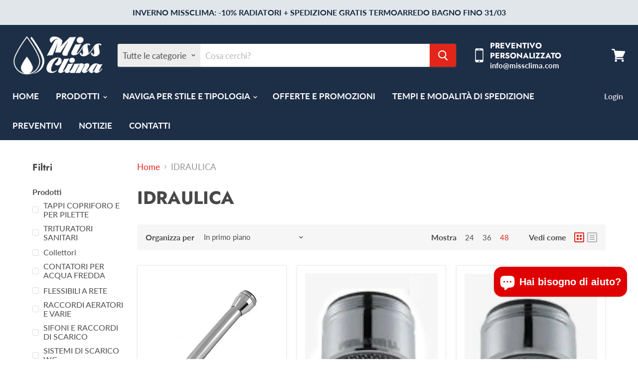

--- FILE ---
content_type: text/html; charset=utf-8
request_url: https://missclima.com/collections/sistemi-per-lo-scarico-acqua
body_size: 39243
content:
<!doctype html>
<html class="no-js no-touch" lang="it">
  <head>
    
    <!-- Google Tag Manager -->
<script>(function(w,d,s,l,i){w[l]=w[l]||[];w[l].push({'gtm.start':
new Date().getTime(),event:'gtm.js'});var f=d.getElementsByTagName(s)[0],
j=d.createElement(s),dl=l!='dataLayer'?'&l='+l:'';j.async=true;j.src=
'https://www.googletagmanager.com/gtm.js?id='+i+dl;f.parentNode.insertBefore(j,f);
})(window,document,'script','dataLayer','GTM-KPXL9GVF');</script>
<!-- End Google Tag Manager -->
    
    


                    <!-- ============================= SEO Expert Pro ============================= -->
    <title>IDRAULICA</title>
   
    
    <meta http-equiv="cache-control" content="max-age=0" />
    <meta http-equiv="cache-control" content="no-cache" />
    <meta http-equiv="expires" content="0" />
    <meta http-equiv="expires" content="Tue, 01 Jan 2000 1:00:00 GMT" />
    <meta http-equiv="pragma" content="no-cache" />
    <script type="application/ld+json">
    {
    "@context": "http://schema.org",
    "@type": "Organization",
    "name": "Miss Clima",
    "url": "https://missclima.com"    }
    </script>
    <script type="application/ld+json">
    {
        "@context": "http://schema.org",
        "@type": "WebSite",
        "url": "https://missclima.com",
        "potentialAction": {
            "@type": "SearchAction",
            "target": "https://missclima.com/search?q={query}",
            "query-input": "required name=query"
            }
    }
    </script>
    
    
    <script type="application/ld+json">
        [
            {
                "@context" : "http://schema.org",
                "@type": "CollectionPage",
                "name": "IDRAULICA",
                "url": "https://missclima.com/collections/sistemi-per-lo-scarico-acqua",
                  "image": "//missclima.com/cdn/shopifycloud/storefront/assets/no-image-2048-a2addb12.gif"
            },
            
            {
                "@context" : "http://schema.org",
                "@type" : "Product",
                "name" : "Rompigetto flessibile rubinetto lavello cromato risparmio acqua NEOPERL",
                "image": "https://missclima.com/cdn/shop/products/I170.730.010_1c72a392-54be-4ded-a551-e189dc8ced83.jpg?v=1607627416",
                "url" : "https://missclima.com/products/rompigetto-flessibile-rubinetto-lavello-cromato-risparmio-acqua-neoperl",
                "offers" : {
                    "@type" : "Offer",
                    "price" : 500,
                    "priceCurrency" : "EUR"
                }
            }, 
            
            {
                "@context" : "http://schema.org",
                "@type" : "Product",
                "name" : "Filtro rompigetto aeratore LONGLIFE per rubinetti miscelatore set 10 pezzi m28x1",
                "image": "https://missclima.com/cdn/shop/products/I194.620_2f027887-f185-455e-9625-7c8554da913f.jpg?v=1607627411",
                "url" : "https://missclima.com/products/filtro-rompigetto-aeratore-longlife-per-rubinetti-miscelatore-set-10-pezzi-m28x1",
                "offers" : {
                    "@type" : "Offer",
                    "price" : 1500,
                    "priceCurrency" : "EUR"
                }
            }, 
            
            {
                "@context" : "http://schema.org",
                "@type" : "Product",
                "name" : "AERATORE ROMPIGETTO RUBINETTO NEOPERL M24 MISCELATORE SET 10 PEZZI",
                "image": "https://missclima.com/cdn/shop/products/I194.640_df310d3b-b55b-4327-b396-371ea701b85f.jpg?v=1607627408",
                "url" : "https://missclima.com/products/aeratore-rompigetto-rubinetto-neoperl-m24-miscelatore-set-10-pezzi_f_s",
                "offers" : {
                    "@type" : "Offer",
                    "price" : 600,
                    "priceCurrency" : "EUR"
                }
            }, 
            
            {
                "@context" : "http://schema.org",
                "@type" : "Product",
                "name" : "AERATORE ROMPIGETTO RUBINETTO NEOPERL M22 MISCELATORE SET 10 PEZZI",
                "image": "https://missclima.com/cdn/shop/products/I194.640_ccdd8a12-a20e-4a92-862f-f86678f73ca2.jpg?v=1607627407",
                "url" : "https://missclima.com/products/aeratore-rompigetto-rubinetto-neoperl-m22-miscelatore-set-10-pezzi_f-s",
                "offers" : {
                    "@type" : "Offer",
                    "price" : 600,
                    "priceCurrency" : "EUR"
                }
            }, 
            
            {
                "@context" : "http://schema.org",
                "@type" : "Product",
                "name" : "Sifone standard D1010000000 - CATIS",
                "image": "https://missclima.com/cdn/shop/products/catis_kit_solo_sifone_7843d184-27aa-409c-87e7-4a49c027723d.jpg?v=1607627162",
                "url" : "https://missclima.com/products/sifone-standard-d1010000000-catis",
                "offers" : {
                    "@type" : "Offer",
                    "price" : 3100,
                    "priceCurrency" : "EUR"
                }
            }, 
            
            {
                "@context" : "http://schema.org",
                "@type" : "Product",
                "name" : "Contatore quadrante asciutto GIOANOLA",
                "image": "https://missclima.com/cdn/shop/products/C900.018.010_0ed6be02-4584-40f7-8b15-84fbdf3e6595.jpg?v=1607627160",
                "url" : "https://missclima.com/products/contatore-quadrante-asciutto-gioanola",
                "offers" : {
                    "@type" : "Offer",
                    "price" : 1800,
                    "priceCurrency" : "EUR"
                }
            }, 
            
            {
                "@context" : "http://schema.org",
                "@type" : "Product",
                "name" : "Pompa per doccia/bidet/lavabo SANISHOWER PLUS",
                "image": "https://missclima.com/cdn/shop/products/Pompa_per_doccia_bidet_lavabo_SANISHOWER_PLUS_b7049996-ec1d-4dda-afcc-9164f490a1d8.jpg?v=1607627130",
                "url" : "https://missclima.com/products/pompa-per-doccia-bidet-lavabo-sanishower-plus",
                "offers" : {
                    "@type" : "Offer",
                    "price" : 47410,
                    "priceCurrency" : "EUR"
                }
            }, 
            
            {
                "@context" : "http://schema.org",
                "@type" : "Product",
                "name" : "Pompa per lavatrici vasca lavastoviglie SANISPEED PLUS",
                "image": "https://missclima.com/cdn/shop/products/Pompa_per_lavatrici_-_vasca_-_lavastoviglie_SANISPEED_PLUS_895acf1b-0695-478d-81fb-1140eacd3a0e.jpg?v=1607627128",
                "url" : "https://missclima.com/products/pompa-per-lavatrici-vasca-lavastoviglie-sanispeed-plus",
                "offers" : {
                    "@type" : "Offer",
                    "price" : 66200,
                    "priceCurrency" : "EUR"
                }
            }, 
            
            {
                "@context" : "http://schema.org",
                "@type" : "Product",
                "name" : "Trituratore da incasso SANIPACK PRO UP",
                "image": "https://missclima.com/cdn/shop/products/Trituratore_da_incasso_SANIPACK_PRO_UP_4317c218-0def-42e1-8f71-74cf2904bcb4.jpg?v=1607627125",
                "url" : "https://missclima.com/products/trituratore-da-incasso-sanipack-pro-up",
                "offers" : {
                    "@type" : "Offer",
                    "price" : 64980,
                    "priceCurrency" : "EUR"
                }
            }, 
            
            {
                "@context" : "http://schema.org",
                "@type" : "Product",
                "name" : "Trituratore con attacco wc/lavabo SANIPLUS UP",
                "image": "https://missclima.com/cdn/shop/products/Trituratore_SANITOP_UP_adattabile_con_attacchi_per_WC_e_lavabo._5547b972-8ec8-4287-93ab-bc8959334f70.jpg?v=1607627124",
                "url" : "https://missclima.com/products/trituratore-con-attacco-wc-lavabo-sanivite-plus",
                "offers" : {
                    "@type" : "Offer",
                    "price" : 71550,
                    "priceCurrency" : "EUR"
                }
            }, 
            
            {
                "@context" : "http://schema.org",
                "@type" : "Product",
                "name" : "Trituratore con attacco wc SANITRIT UP",
                "image": "https://missclima.com/cdn/shop/products/Trituratore_con_attacco_wc_d4a22362-52b9-4203-9cfb-3980a8711910.jpg?v=1607627123",
                "url" : "https://missclima.com/products/trituratore-con-attacco-wc-sanivite-plus",
                "offers" : {
                    "@type" : "Offer",
                    "price" : 39500,
                    "priceCurrency" : "EUR"
                }
            }, 
            
            {
                "@context" : "http://schema.org",
                "@type" : "Product",
                "name" : "Trituratore con attacco wc/lavabo/doccia/bidet - SANIPLUS UP",
                "image": "https://missclima.com/cdn/shop/products/Trituratore_con_attacco_wc_lavabo_doccia_bidet_13d03480-b903-43e0-9b8e-b52f1b63aec1.jpg?v=1607627121",
                "url" : "https://missclima.com/products/trituratore-con-attacco-wc-lavabo-doccia-bidet-sanivite-plus",
                "offers" : {
                    "@type" : "Offer",
                    "price" : 71550,
                    "priceCurrency" : "EUR"
                }
            }, 
            
            {
                "@context" : "http://schema.org",
                "@type" : "Product",
                "name" : "SFA SANITRIT Pompa per lavatrice vasca lavastoviglie SANIVITE PLUS",
                "image": "https://missclima.com/cdn/shop/products/I102.030.010_9adfbfb7-2b0c-4653-8f54-43fb5c6eae36.jpg?v=1607627119",
                "url" : "https://missclima.com/products/pompa-per-lavatrice-vasca-lavastoviglie-sanivite-plus",
                "offers" : {
                    "@type" : "Offer",
                    "price" : 43800,
                    "priceCurrency" : "EUR"
                }
            }, 
            
            {
                "@context" : "http://schema.org",
                "@type" : "Product",
                "name" : "Sifone a 2 vie autopulente bianco BONOMINI",
                "image": "https://missclima.com/cdn/shop/products/sifone_a_due_vie_3dec307c-7ecf-4c8d-a33b-5d3819394550.jpg?v=1607626473",
                "url" : "https://missclima.com/products/sifone-a-2-vie-autopulente-bianco-bianco-bonomini",
                "offers" : {
                    "@type" : "Offer",
                    "price" : 1300,
                    "priceCurrency" : "EUR"
                }
            }, 
            
            {
                "@context" : "http://schema.org",
                "@type" : "Product",
                "name" : "Sifone a bottiglia bianco - BONOMINI",
                "image": "https://missclima.com/cdn/shop/products/sifone_a_bottiglia_d53d0d99-8e40-42ae-a3c5-54719de87e5f.jpg?v=1607626471",
                "url" : "https://missclima.com/products/sifone-a-bottiglia-bianco-bonomini",
                "offers" : {
                    "@type" : "Offer",
                    "price" : 600,
                    "priceCurrency" : "EUR"
                }
            }, 
            
            {
                "@context" : "http://schema.org",
                "@type" : "Product",
                "name" : "Tapparello per lavabo/bidet",
                "image": "https://missclima.com/cdn/shop/products/tapparello_f269f05f-6d03-43cb-8ecd-12de076fd45a.jpg?v=1607626469",
                "url" : "https://missclima.com/products/tapparello-lavabo-bidet-0820ot54s7",
                "offers" : {
                    "@type" : "Offer",
                    "price" : 1100,
                    "priceCurrency" : "EUR"
                }
            }, 
            
            {
                "@context" : "http://schema.org",
                "@type" : "Product",
                "name" : "Dispositivo per scarichi vasca difettosi",
                "image": "https://missclima.com/cdn/shop/products/tappaguasti_inox_9cc77a0e-6577-4f34-a7bc-5c4e10abe214.jpg?v=1607626469",
                "url" : "https://missclima.com/products/tappaguasti-inox-0847ot74s7",
                "offers" : {
                    "@type" : "Offer",
                    "price" : 1400,
                    "priceCurrency" : "EUR"
                }
            }, 
            
            {
                "@context" : "http://schema.org",
                "@type" : "Product",
                "name" : "COLLETTORE 2 DERIVAZIONI 3825",
                "image": "https://missclima.com/cdn/shop/products/C804.010.010.jpg?v=1613995564",
                "url" : "https://missclima.com/products/collettore-2-derivazioni-3825",
                "offers" : {
                    "@type" : "Offer",
                    "price" : 2180,
                    "priceCurrency" : "EUR"
                }
            }, 
            
            {
                "@context" : "http://schema.org",
                "@type" : "Product",
                "name" : "SFA SANITRIT Pompa per lavatrice vasca lavastoviglie SANIVITE PLUS NEW",
                "image": "https://missclima.com/cdn/shop/files/Schermata2024-01-29alle12.10.19.png?v=1706526637",
                "url" : "https://missclima.com/products/sfa-sanitrit-pompa-per-lavatrice-vasca-lavastoviglie-sanivite-plus-new",
                "offers" : {
                    "@type" : "Offer",
                    "price" : 52400,
                    "priceCurrency" : "EUR"
                }
            }
            
        ]
    </script>
    
   
    
    <meta charset="utf-8">
    <meta http-equiv="x-ua-compatible" content="IE=edge">

    <link rel="preconnect" href="https://cdn.shopify.com">
    <link rel="preconnect" href="https://fonts.shopifycdn.com">
    <link rel="preconnect" href="https://v.shopify.com">
    <link rel="preconnect" href="https://cdn.shopifycloud.com">

    

    

    
  <link rel="shortcut icon" href="//missclima.com/cdn/shop/files/favicon_32x32.png?v=1613781786" type="image/png">


    
      <link rel="canonical" href="https://missclima.com/collections/sistemi-per-lo-scarico-acqua" />
    

    <meta name="viewport" content="width=device-width">

    
    















<meta property="og:site_name" content="Miss Clima">
<meta property="og:url" content="https://missclima.com/collections/sistemi-per-lo-scarico-acqua">
<meta property="og:title" content="IDRAULICA">
<meta property="og:type" content="website">
<meta property="og:description" content="Vendita online prodotti di termoidraulicia, caldaie, radiatori, condizionatori, fan coil, termosifoni, accessori bagno, doccia, sanitari, pompe, valvole impiantistica professionale. Preventivi e offerte. Vendita privati e partita iva. Spedizione 48 ore.">




















<meta name="twitter:title" content="IDRAULICA">
<meta name="twitter:description" content="Vendita online prodotti di termoidraulicia, caldaie, radiatori, condizionatori, fan coil, termosifoni, accessori bagno, doccia, sanitari, pompe, valvole impiantistica professionale. Preventivi e offerte. Vendita privati e partita iva. Spedizione 48 ore.">





    <link rel="preload" href="//missclima.com/cdn/fonts/lato/lato_n7.900f219bc7337bc57a7a2151983f0a4a4d9d5dcf.woff2" as="font" crossorigin="anonymous">
    <link rel="preload" as="style" href="//missclima.com/cdn/shop/t/6/assets/theme.scss.css?v=40021825905116461011767870293">

    <script>window.performance && window.performance.mark && window.performance.mark('shopify.content_for_header.start');</script><meta name="google-site-verification" content="aQ3TKMzGZWVqTKvlU7d_EOXqMOHYjeMPOUMJH9jjhLI">
<meta id="shopify-digital-wallet" name="shopify-digital-wallet" content="/27604746315/digital_wallets/dialog">
<meta name="shopify-checkout-api-token" content="99b24fa8f631aff379386da6a0bc6bb2">
<meta id="in-context-paypal-metadata" data-shop-id="27604746315" data-venmo-supported="false" data-environment="production" data-locale="it_IT" data-paypal-v4="true" data-currency="EUR">
<link rel="alternate" type="application/atom+xml" title="Feed" href="/collections/sistemi-per-lo-scarico-acqua.atom" />
<link rel="alternate" type="application/json+oembed" href="https://missclima.com/collections/sistemi-per-lo-scarico-acqua.oembed">
<script async="async" src="/checkouts/internal/preloads.js?locale=it-IT"></script>
<script id="apple-pay-shop-capabilities" type="application/json">{"shopId":27604746315,"countryCode":"IT","currencyCode":"EUR","merchantCapabilities":["supports3DS"],"merchantId":"gid:\/\/shopify\/Shop\/27604746315","merchantName":"Miss Clima","requiredBillingContactFields":["postalAddress","email","phone"],"requiredShippingContactFields":["postalAddress","email","phone"],"shippingType":"shipping","supportedNetworks":["visa","maestro","masterCard"],"total":{"type":"pending","label":"Miss Clima","amount":"1.00"},"shopifyPaymentsEnabled":true,"supportsSubscriptions":true}</script>
<script id="shopify-features" type="application/json">{"accessToken":"99b24fa8f631aff379386da6a0bc6bb2","betas":["rich-media-storefront-analytics"],"domain":"missclima.com","predictiveSearch":true,"shopId":27604746315,"locale":"it"}</script>
<script>var Shopify = Shopify || {};
Shopify.shop = "miss-clima.myshopify.com";
Shopify.locale = "it";
Shopify.currency = {"active":"EUR","rate":"1.0"};
Shopify.country = "IT";
Shopify.theme = {"name":"Empire","id":80526868555,"schema_name":"Empire","schema_version":"5.1.1","theme_store_id":838,"role":"main"};
Shopify.theme.handle = "null";
Shopify.theme.style = {"id":null,"handle":null};
Shopify.cdnHost = "missclima.com/cdn";
Shopify.routes = Shopify.routes || {};
Shopify.routes.root = "/";</script>
<script type="module">!function(o){(o.Shopify=o.Shopify||{}).modules=!0}(window);</script>
<script>!function(o){function n(){var o=[];function n(){o.push(Array.prototype.slice.apply(arguments))}return n.q=o,n}var t=o.Shopify=o.Shopify||{};t.loadFeatures=n(),t.autoloadFeatures=n()}(window);</script>
<script id="shop-js-analytics" type="application/json">{"pageType":"collection"}</script>
<script defer="defer" async type="module" src="//missclima.com/cdn/shopifycloud/shop-js/modules/v2/client.init-shop-cart-sync_B0kkjBRt.it.esm.js"></script>
<script defer="defer" async type="module" src="//missclima.com/cdn/shopifycloud/shop-js/modules/v2/chunk.common_AgTufRUD.esm.js"></script>
<script type="module">
  await import("//missclima.com/cdn/shopifycloud/shop-js/modules/v2/client.init-shop-cart-sync_B0kkjBRt.it.esm.js");
await import("//missclima.com/cdn/shopifycloud/shop-js/modules/v2/chunk.common_AgTufRUD.esm.js");

  window.Shopify.SignInWithShop?.initShopCartSync?.({"fedCMEnabled":true,"windoidEnabled":true});

</script>
<script>(function() {
  var isLoaded = false;
  function asyncLoad() {
    if (isLoaded) return;
    isLoaded = true;
    var urls = ["https:\/\/gdprcdn.b-cdn.net\/js\/gdpr_cookie_consent.min.js?shop=miss-clima.myshopify.com","https:\/\/a.mailmunch.co\/widgets\/site-726414-8850e83cb9d989fe0692838a3a030216fe03b551.js?shop=miss-clima.myshopify.com","https:\/\/tools.luckyorange.com\/core\/lo.js?site-id=3c363ec7\u0026shop=miss-clima.myshopify.com","https:\/\/cdn.hextom.com\/js\/freeshippingbar.js?shop=miss-clima.myshopify.com"];
    for (var i = 0; i < urls.length; i++) {
      var s = document.createElement('script');
      s.type = 'text/javascript';
      s.async = true;
      s.src = urls[i];
      var x = document.getElementsByTagName('script')[0];
      x.parentNode.insertBefore(s, x);
    }
  };
  if(window.attachEvent) {
    window.attachEvent('onload', asyncLoad);
  } else {
    window.addEventListener('load', asyncLoad, false);
  }
})();</script>
<script id="__st">var __st={"a":27604746315,"offset":3600,"reqid":"05230909-56a7-494e-97b1-a46aba14f6de-1768779940","pageurl":"missclima.com\/collections\/sistemi-per-lo-scarico-acqua","u":"55b0c546a70c","p":"collection","rtyp":"collection","rid":156336586827};</script>
<script>window.ShopifyPaypalV4VisibilityTracking = true;</script>
<script id="captcha-bootstrap">!function(){'use strict';const t='contact',e='account',n='new_comment',o=[[t,t],['blogs',n],['comments',n],[t,'customer']],c=[[e,'customer_login'],[e,'guest_login'],[e,'recover_customer_password'],[e,'create_customer']],r=t=>t.map((([t,e])=>`form[action*='/${t}']:not([data-nocaptcha='true']) input[name='form_type'][value='${e}']`)).join(','),a=t=>()=>t?[...document.querySelectorAll(t)].map((t=>t.form)):[];function s(){const t=[...o],e=r(t);return a(e)}const i='password',u='form_key',d=['recaptcha-v3-token','g-recaptcha-response','h-captcha-response',i],f=()=>{try{return window.sessionStorage}catch{return}},m='__shopify_v',_=t=>t.elements[u];function p(t,e,n=!1){try{const o=window.sessionStorage,c=JSON.parse(o.getItem(e)),{data:r}=function(t){const{data:e,action:n}=t;return t[m]||n?{data:e,action:n}:{data:t,action:n}}(c);for(const[e,n]of Object.entries(r))t.elements[e]&&(t.elements[e].value=n);n&&o.removeItem(e)}catch(o){console.error('form repopulation failed',{error:o})}}const l='form_type',E='cptcha';function T(t){t.dataset[E]=!0}const w=window,h=w.document,L='Shopify',v='ce_forms',y='captcha';let A=!1;((t,e)=>{const n=(g='f06e6c50-85a8-45c8-87d0-21a2b65856fe',I='https://cdn.shopify.com/shopifycloud/storefront-forms-hcaptcha/ce_storefront_forms_captcha_hcaptcha.v1.5.2.iife.js',D={infoText:'Protetto da hCaptcha',privacyText:'Privacy',termsText:'Termini'},(t,e,n)=>{const o=w[L][v],c=o.bindForm;if(c)return c(t,g,e,D).then(n);var r;o.q.push([[t,g,e,D],n]),r=I,A||(h.body.append(Object.assign(h.createElement('script'),{id:'captcha-provider',async:!0,src:r})),A=!0)});var g,I,D;w[L]=w[L]||{},w[L][v]=w[L][v]||{},w[L][v].q=[],w[L][y]=w[L][y]||{},w[L][y].protect=function(t,e){n(t,void 0,e),T(t)},Object.freeze(w[L][y]),function(t,e,n,w,h,L){const[v,y,A,g]=function(t,e,n){const i=e?o:[],u=t?c:[],d=[...i,...u],f=r(d),m=r(i),_=r(d.filter((([t,e])=>n.includes(e))));return[a(f),a(m),a(_),s()]}(w,h,L),I=t=>{const e=t.target;return e instanceof HTMLFormElement?e:e&&e.form},D=t=>v().includes(t);t.addEventListener('submit',(t=>{const e=I(t);if(!e)return;const n=D(e)&&!e.dataset.hcaptchaBound&&!e.dataset.recaptchaBound,o=_(e),c=g().includes(e)&&(!o||!o.value);(n||c)&&t.preventDefault(),c&&!n&&(function(t){try{if(!f())return;!function(t){const e=f();if(!e)return;const n=_(t);if(!n)return;const o=n.value;o&&e.removeItem(o)}(t);const e=Array.from(Array(32),(()=>Math.random().toString(36)[2])).join('');!function(t,e){_(t)||t.append(Object.assign(document.createElement('input'),{type:'hidden',name:u})),t.elements[u].value=e}(t,e),function(t,e){const n=f();if(!n)return;const o=[...t.querySelectorAll(`input[type='${i}']`)].map((({name:t})=>t)),c=[...d,...o],r={};for(const[a,s]of new FormData(t).entries())c.includes(a)||(r[a]=s);n.setItem(e,JSON.stringify({[m]:1,action:t.action,data:r}))}(t,e)}catch(e){console.error('failed to persist form',e)}}(e),e.submit())}));const S=(t,e)=>{t&&!t.dataset[E]&&(n(t,e.some((e=>e===t))),T(t))};for(const o of['focusin','change'])t.addEventListener(o,(t=>{const e=I(t);D(e)&&S(e,y())}));const B=e.get('form_key'),M=e.get(l),P=B&&M;t.addEventListener('DOMContentLoaded',(()=>{const t=y();if(P)for(const e of t)e.elements[l].value===M&&p(e,B);[...new Set([...A(),...v().filter((t=>'true'===t.dataset.shopifyCaptcha))])].forEach((e=>S(e,t)))}))}(h,new URLSearchParams(w.location.search),n,t,e,['guest_login'])})(!0,!0)}();</script>
<script integrity="sha256-4kQ18oKyAcykRKYeNunJcIwy7WH5gtpwJnB7kiuLZ1E=" data-source-attribution="shopify.loadfeatures" defer="defer" src="//missclima.com/cdn/shopifycloud/storefront/assets/storefront/load_feature-a0a9edcb.js" crossorigin="anonymous"></script>
<script data-source-attribution="shopify.dynamic_checkout.dynamic.init">var Shopify=Shopify||{};Shopify.PaymentButton=Shopify.PaymentButton||{isStorefrontPortableWallets:!0,init:function(){window.Shopify.PaymentButton.init=function(){};var t=document.createElement("script");t.src="https://missclima.com/cdn/shopifycloud/portable-wallets/latest/portable-wallets.it.js",t.type="module",document.head.appendChild(t)}};
</script>
<script data-source-attribution="shopify.dynamic_checkout.buyer_consent">
  function portableWalletsHideBuyerConsent(e){var t=document.getElementById("shopify-buyer-consent"),n=document.getElementById("shopify-subscription-policy-button");t&&n&&(t.classList.add("hidden"),t.setAttribute("aria-hidden","true"),n.removeEventListener("click",e))}function portableWalletsShowBuyerConsent(e){var t=document.getElementById("shopify-buyer-consent"),n=document.getElementById("shopify-subscription-policy-button");t&&n&&(t.classList.remove("hidden"),t.removeAttribute("aria-hidden"),n.addEventListener("click",e))}window.Shopify?.PaymentButton&&(window.Shopify.PaymentButton.hideBuyerConsent=portableWalletsHideBuyerConsent,window.Shopify.PaymentButton.showBuyerConsent=portableWalletsShowBuyerConsent);
</script>
<script data-source-attribution="shopify.dynamic_checkout.cart.bootstrap">document.addEventListener("DOMContentLoaded",(function(){function t(){return document.querySelector("shopify-accelerated-checkout-cart, shopify-accelerated-checkout")}if(t())Shopify.PaymentButton.init();else{new MutationObserver((function(e,n){t()&&(Shopify.PaymentButton.init(),n.disconnect())})).observe(document.body,{childList:!0,subtree:!0})}}));
</script>
<script id='scb4127' type='text/javascript' async='' src='https://missclima.com/cdn/shopifycloud/privacy-banner/storefront-banner.js'></script><link id="shopify-accelerated-checkout-styles" rel="stylesheet" media="screen" href="https://missclima.com/cdn/shopifycloud/portable-wallets/latest/accelerated-checkout-backwards-compat.css" crossorigin="anonymous">
<style id="shopify-accelerated-checkout-cart">
        #shopify-buyer-consent {
  margin-top: 1em;
  display: inline-block;
  width: 100%;
}

#shopify-buyer-consent.hidden {
  display: none;
}

#shopify-subscription-policy-button {
  background: none;
  border: none;
  padding: 0;
  text-decoration: underline;
  font-size: inherit;
  cursor: pointer;
}

#shopify-subscription-policy-button::before {
  box-shadow: none;
}

      </style>

<script>window.performance && window.performance.mark && window.performance.mark('shopify.content_for_header.end');</script>
<script type="text/javascript">window.moneyFormat = "€{{amount_with_comma_separator}}";
    window.globoAlsoBoughtMoneyFormat = "€{{amount_with_comma_separator}}";
    window.shopCurrency = "EUR";
    window.curCurrency = "EUR";
    window.assetsUrl = '//missclima.com/cdn/shop/t/6/assets/';
    window.globoAlsoBoughtRootUrl = '';
  </script>
  <link href="//missclima.com/cdn/shop/t/6/assets/globo.alsobought.css?v=5929021940903234311605273675" rel="stylesheet" type="text/css" media="all" />  <script src="//missclima.com/cdn/shop/t/6/assets/globo.alsobought.js?v=75776292827660729311592929951" data-instant-track type="text/javascript"></script>
  <script data-instant-track>
    var globoAlsoBought = new globoAlsoBought({
      apiUrl: "https://related-products.globosoftware.net/api",
      shop: "miss-clima.myshopify.com",
      domain: "missclima.com",
      view_name: 'globo.related',
      cart_properties_name: 'utm_source',
      cart_properties_value: 'globoRelatedProducts',
      manualRecommendations: {},
      discount: false,
      redirect: true,
      exclude_tags: [],
      carousel_items: 6,
      carousel_autoplay: true,
      productBoughtTogether: {
        enable: true,
        limit: 6,
        random: false,
        template: 1,
        thisItem: true,
        conditions: ["bought_together","manual","global"]
      },
      productRelated: {
        enable: false,
        limit: 10,
        random: false,
        template: 1,
        thisItem: false,
        conditions: ["manual","bought_together","vendor","collection","tags","global"]
      },
      cart: {
        enable: false,
        limit: 5,
        random: false,
        template: 1,
        conditions: [],
        products: []
      },no_image_url: "https://cdn.shopify.com/s/images/admin/no-image-large.gif"
    });
  </script>
  <script src="//missclima.com/cdn/shop/t/6/assets/globo.alsobought.data.js?v=84293748611921028891666886058" data-instant-track type="text/javascript"></script>
  

    <link href="//missclima.com/cdn/shop/t/6/assets/theme.scss.css?v=40021825905116461011767870293" rel="stylesheet" type="text/css" media="all" />
    <link rel="stylesheet" href="https://cdn.shopify.com/shopifycloud/shopify-plyr/v1.0/shopify-plyr.css">
  
  <script>

        window.zoorixCartData = {
          currency: "EUR",
          currency_symbol: "€",
          
          total_price: 0,
          item_count: 0,
          items: [
              
          ]
       	  
        }
</script>

<noscript><img height="1" src="https://www.facebook.com/tr?id=871814973168801&amp;ev=PageView&amp;noscript=1" style="display:none" width="1"/></noscript>
<!-- End Facebook Pixel Code -->
 

<script>window.__pagefly_analytics_settings__={"acceptTracking":false};</script>
    
 <script src="https://cdn.shopify.com/extensions/cfc76123-b24f-4e9a-a1dc-585518796af7/forms-2294/assets/shopify-forms-loader.js" type="text/javascript" defer="defer"></script>
<script src="https://cdn.shopify.com/extensions/7bc9bb47-adfa-4267-963e-cadee5096caf/inbox-1252/assets/inbox-chat-loader.js" type="text/javascript" defer="defer"></script>
<meta property="og:image" content="https://cdn.shopify.com/s/files/1/0276/0474/6315/files/miss_clima_rettangolare_e12bd896-8ddc-4d21-8dbd-05d70f55b9d1.png?v=1608735673" />
<meta property="og:image:secure_url" content="https://cdn.shopify.com/s/files/1/0276/0474/6315/files/miss_clima_rettangolare_e12bd896-8ddc-4d21-8dbd-05d70f55b9d1.png?v=1608735673" />
<meta property="og:image:width" content="1000" />
<meta property="og:image:height" content="500" />
<link href="https://monorail-edge.shopifysvc.com" rel="dns-prefetch">
<script>(function(){if ("sendBeacon" in navigator && "performance" in window) {try {var session_token_from_headers = performance.getEntriesByType('navigation')[0].serverTiming.find(x => x.name == '_s').description;} catch {var session_token_from_headers = undefined;}var session_cookie_matches = document.cookie.match(/_shopify_s=([^;]*)/);var session_token_from_cookie = session_cookie_matches && session_cookie_matches.length === 2 ? session_cookie_matches[1] : "";var session_token = session_token_from_headers || session_token_from_cookie || "";function handle_abandonment_event(e) {var entries = performance.getEntries().filter(function(entry) {return /monorail-edge.shopifysvc.com/.test(entry.name);});if (!window.abandonment_tracked && entries.length === 0) {window.abandonment_tracked = true;var currentMs = Date.now();var navigation_start = performance.timing.navigationStart;var payload = {shop_id: 27604746315,url: window.location.href,navigation_start,duration: currentMs - navigation_start,session_token,page_type: "collection"};window.navigator.sendBeacon("https://monorail-edge.shopifysvc.com/v1/produce", JSON.stringify({schema_id: "online_store_buyer_site_abandonment/1.1",payload: payload,metadata: {event_created_at_ms: currentMs,event_sent_at_ms: currentMs}}));}}window.addEventListener('pagehide', handle_abandonment_event);}}());</script>
<script id="web-pixels-manager-setup">(function e(e,d,r,n,o){if(void 0===o&&(o={}),!Boolean(null===(a=null===(i=window.Shopify)||void 0===i?void 0:i.analytics)||void 0===a?void 0:a.replayQueue)){var i,a;window.Shopify=window.Shopify||{};var t=window.Shopify;t.analytics=t.analytics||{};var s=t.analytics;s.replayQueue=[],s.publish=function(e,d,r){return s.replayQueue.push([e,d,r]),!0};try{self.performance.mark("wpm:start")}catch(e){}var l=function(){var e={modern:/Edge?\/(1{2}[4-9]|1[2-9]\d|[2-9]\d{2}|\d{4,})\.\d+(\.\d+|)|Firefox\/(1{2}[4-9]|1[2-9]\d|[2-9]\d{2}|\d{4,})\.\d+(\.\d+|)|Chrom(ium|e)\/(9{2}|\d{3,})\.\d+(\.\d+|)|(Maci|X1{2}).+ Version\/(15\.\d+|(1[6-9]|[2-9]\d|\d{3,})\.\d+)([,.]\d+|)( \(\w+\)|)( Mobile\/\w+|) Safari\/|Chrome.+OPR\/(9{2}|\d{3,})\.\d+\.\d+|(CPU[ +]OS|iPhone[ +]OS|CPU[ +]iPhone|CPU IPhone OS|CPU iPad OS)[ +]+(15[._]\d+|(1[6-9]|[2-9]\d|\d{3,})[._]\d+)([._]\d+|)|Android:?[ /-](13[3-9]|1[4-9]\d|[2-9]\d{2}|\d{4,})(\.\d+|)(\.\d+|)|Android.+Firefox\/(13[5-9]|1[4-9]\d|[2-9]\d{2}|\d{4,})\.\d+(\.\d+|)|Android.+Chrom(ium|e)\/(13[3-9]|1[4-9]\d|[2-9]\d{2}|\d{4,})\.\d+(\.\d+|)|SamsungBrowser\/([2-9]\d|\d{3,})\.\d+/,legacy:/Edge?\/(1[6-9]|[2-9]\d|\d{3,})\.\d+(\.\d+|)|Firefox\/(5[4-9]|[6-9]\d|\d{3,})\.\d+(\.\d+|)|Chrom(ium|e)\/(5[1-9]|[6-9]\d|\d{3,})\.\d+(\.\d+|)([\d.]+$|.*Safari\/(?![\d.]+ Edge\/[\d.]+$))|(Maci|X1{2}).+ Version\/(10\.\d+|(1[1-9]|[2-9]\d|\d{3,})\.\d+)([,.]\d+|)( \(\w+\)|)( Mobile\/\w+|) Safari\/|Chrome.+OPR\/(3[89]|[4-9]\d|\d{3,})\.\d+\.\d+|(CPU[ +]OS|iPhone[ +]OS|CPU[ +]iPhone|CPU IPhone OS|CPU iPad OS)[ +]+(10[._]\d+|(1[1-9]|[2-9]\d|\d{3,})[._]\d+)([._]\d+|)|Android:?[ /-](13[3-9]|1[4-9]\d|[2-9]\d{2}|\d{4,})(\.\d+|)(\.\d+|)|Mobile Safari.+OPR\/([89]\d|\d{3,})\.\d+\.\d+|Android.+Firefox\/(13[5-9]|1[4-9]\d|[2-9]\d{2}|\d{4,})\.\d+(\.\d+|)|Android.+Chrom(ium|e)\/(13[3-9]|1[4-9]\d|[2-9]\d{2}|\d{4,})\.\d+(\.\d+|)|Android.+(UC? ?Browser|UCWEB|U3)[ /]?(15\.([5-9]|\d{2,})|(1[6-9]|[2-9]\d|\d{3,})\.\d+)\.\d+|SamsungBrowser\/(5\.\d+|([6-9]|\d{2,})\.\d+)|Android.+MQ{2}Browser\/(14(\.(9|\d{2,})|)|(1[5-9]|[2-9]\d|\d{3,})(\.\d+|))(\.\d+|)|K[Aa][Ii]OS\/(3\.\d+|([4-9]|\d{2,})\.\d+)(\.\d+|)/},d=e.modern,r=e.legacy,n=navigator.userAgent;return n.match(d)?"modern":n.match(r)?"legacy":"unknown"}(),u="modern"===l?"modern":"legacy",c=(null!=n?n:{modern:"",legacy:""})[u],f=function(e){return[e.baseUrl,"/wpm","/b",e.hashVersion,"modern"===e.buildTarget?"m":"l",".js"].join("")}({baseUrl:d,hashVersion:r,buildTarget:u}),m=function(e){var d=e.version,r=e.bundleTarget,n=e.surface,o=e.pageUrl,i=e.monorailEndpoint;return{emit:function(e){var a=e.status,t=e.errorMsg,s=(new Date).getTime(),l=JSON.stringify({metadata:{event_sent_at_ms:s},events:[{schema_id:"web_pixels_manager_load/3.1",payload:{version:d,bundle_target:r,page_url:o,status:a,surface:n,error_msg:t},metadata:{event_created_at_ms:s}}]});if(!i)return console&&console.warn&&console.warn("[Web Pixels Manager] No Monorail endpoint provided, skipping logging."),!1;try{return self.navigator.sendBeacon.bind(self.navigator)(i,l)}catch(e){}var u=new XMLHttpRequest;try{return u.open("POST",i,!0),u.setRequestHeader("Content-Type","text/plain"),u.send(l),!0}catch(e){return console&&console.warn&&console.warn("[Web Pixels Manager] Got an unhandled error while logging to Monorail."),!1}}}}({version:r,bundleTarget:l,surface:e.surface,pageUrl:self.location.href,monorailEndpoint:e.monorailEndpoint});try{o.browserTarget=l,function(e){var d=e.src,r=e.async,n=void 0===r||r,o=e.onload,i=e.onerror,a=e.sri,t=e.scriptDataAttributes,s=void 0===t?{}:t,l=document.createElement("script"),u=document.querySelector("head"),c=document.querySelector("body");if(l.async=n,l.src=d,a&&(l.integrity=a,l.crossOrigin="anonymous"),s)for(var f in s)if(Object.prototype.hasOwnProperty.call(s,f))try{l.dataset[f]=s[f]}catch(e){}if(o&&l.addEventListener("load",o),i&&l.addEventListener("error",i),u)u.appendChild(l);else{if(!c)throw new Error("Did not find a head or body element to append the script");c.appendChild(l)}}({src:f,async:!0,onload:function(){if(!function(){var e,d;return Boolean(null===(d=null===(e=window.Shopify)||void 0===e?void 0:e.analytics)||void 0===d?void 0:d.initialized)}()){var d=window.webPixelsManager.init(e)||void 0;if(d){var r=window.Shopify.analytics;r.replayQueue.forEach((function(e){var r=e[0],n=e[1],o=e[2];d.publishCustomEvent(r,n,o)})),r.replayQueue=[],r.publish=d.publishCustomEvent,r.visitor=d.visitor,r.initialized=!0}}},onerror:function(){return m.emit({status:"failed",errorMsg:"".concat(f," has failed to load")})},sri:function(e){var d=/^sha384-[A-Za-z0-9+/=]+$/;return"string"==typeof e&&d.test(e)}(c)?c:"",scriptDataAttributes:o}),m.emit({status:"loading"})}catch(e){m.emit({status:"failed",errorMsg:(null==e?void 0:e.message)||"Unknown error"})}}})({shopId: 27604746315,storefrontBaseUrl: "https://missclima.com",extensionsBaseUrl: "https://extensions.shopifycdn.com/cdn/shopifycloud/web-pixels-manager",monorailEndpoint: "https://monorail-edge.shopifysvc.com/unstable/produce_batch",surface: "storefront-renderer",enabledBetaFlags: ["2dca8a86"],webPixelsConfigList: [{"id":"973144390","configuration":"{\"config\":\"{\\\"pixel_id\\\":\\\"AW-658165517\\\",\\\"google_tag_ids\\\":[\\\"AW-658165517\\\",\\\"GT-5M8LPLT\\\"],\\\"target_country\\\":\\\"IT\\\",\\\"gtag_events\\\":[{\\\"type\\\":\\\"search\\\",\\\"action_label\\\":\\\"AW-658165517\\\/YUvQCKKbyMoBEI2e67kC\\\"},{\\\"type\\\":\\\"begin_checkout\\\",\\\"action_label\\\":\\\"AW-658165517\\\/hoO0CJ-byMoBEI2e67kC\\\"},{\\\"type\\\":\\\"view_item\\\",\\\"action_label\\\":[\\\"AW-658165517\\\/6iBTCJmbyMoBEI2e67kC\\\",\\\"MC-47JN7C3R0J\\\"]},{\\\"type\\\":\\\"purchase\\\",\\\"action_label\\\":[\\\"AW-658165517\\\/DhmPCJabyMoBEI2e67kC\\\",\\\"MC-47JN7C3R0J\\\"]},{\\\"type\\\":\\\"page_view\\\",\\\"action_label\\\":[\\\"AW-658165517\\\/vni2CJObyMoBEI2e67kC\\\",\\\"MC-47JN7C3R0J\\\"]},{\\\"type\\\":\\\"add_payment_info\\\",\\\"action_label\\\":\\\"AW-658165517\\\/D0-RCKWbyMoBEI2e67kC\\\"},{\\\"type\\\":\\\"add_to_cart\\\",\\\"action_label\\\":\\\"AW-658165517\\\/RKrFCJybyMoBEI2e67kC\\\"}],\\\"enable_monitoring_mode\\\":false}\"}","eventPayloadVersion":"v1","runtimeContext":"OPEN","scriptVersion":"b2a88bafab3e21179ed38636efcd8a93","type":"APP","apiClientId":1780363,"privacyPurposes":[],"dataSharingAdjustments":{"protectedCustomerApprovalScopes":["read_customer_address","read_customer_email","read_customer_name","read_customer_personal_data","read_customer_phone"]}},{"id":"154796358","eventPayloadVersion":"1","runtimeContext":"LAX","scriptVersion":"1","type":"CUSTOM","privacyPurposes":["ANALYTICS","MARKETING"],"name":"Pixel TEST 2 Fuzzy"},{"id":"shopify-app-pixel","configuration":"{}","eventPayloadVersion":"v1","runtimeContext":"STRICT","scriptVersion":"0450","apiClientId":"shopify-pixel","type":"APP","privacyPurposes":["ANALYTICS","MARKETING"]},{"id":"shopify-custom-pixel","eventPayloadVersion":"v1","runtimeContext":"LAX","scriptVersion":"0450","apiClientId":"shopify-pixel","type":"CUSTOM","privacyPurposes":["ANALYTICS","MARKETING"]}],isMerchantRequest: false,initData: {"shop":{"name":"Miss Clima","paymentSettings":{"currencyCode":"EUR"},"myshopifyDomain":"miss-clima.myshopify.com","countryCode":"IT","storefrontUrl":"https:\/\/missclima.com"},"customer":null,"cart":null,"checkout":null,"productVariants":[],"purchasingCompany":null},},"https://missclima.com/cdn","fcfee988w5aeb613cpc8e4bc33m6693e112",{"modern":"","legacy":""},{"shopId":"27604746315","storefrontBaseUrl":"https:\/\/missclima.com","extensionBaseUrl":"https:\/\/extensions.shopifycdn.com\/cdn\/shopifycloud\/web-pixels-manager","surface":"storefront-renderer","enabledBetaFlags":"[\"2dca8a86\"]","isMerchantRequest":"false","hashVersion":"fcfee988w5aeb613cpc8e4bc33m6693e112","publish":"custom","events":"[[\"page_viewed\",{}],[\"collection_viewed\",{\"collection\":{\"id\":\"156336586827\",\"title\":\"IDRAULICA\",\"productVariants\":[{\"price\":{\"amount\":5.0,\"currencyCode\":\"EUR\"},\"product\":{\"title\":\"Rompigetto flessibile rubinetto lavello cromato risparmio acqua NEOPERL\",\"vendor\":\"PARIGI - NPI ITALIA\",\"id\":\"4517652070475\",\"untranslatedTitle\":\"Rompigetto flessibile rubinetto lavello cromato risparmio acqua NEOPERL\",\"url\":\"\/products\/rompigetto-flessibile-rubinetto-lavello-cromato-risparmio-acqua-neoperl\",\"type\":\"FLESSIBILI A RETE\"},\"id\":\"32035729113163\",\"image\":{\"src\":\"\/\/missclima.com\/cdn\/shop\/products\/I170.730.010_1c72a392-54be-4ded-a551-e189dc8ced83.jpg?v=1607627416\"},\"sku\":\"I170.730.010\",\"title\":\"Default Title\",\"untranslatedTitle\":\"Default Title\"},{\"price\":{\"amount\":15.0,\"currencyCode\":\"EUR\"},\"product\":{\"title\":\"Filtro rompigetto aeratore LONGLIFE per rubinetti miscelatore set 10 pezzi m28x1\",\"vendor\":\"PARIGI - NPI ITALIA\",\"id\":\"4516019961931\",\"untranslatedTitle\":\"Filtro rompigetto aeratore LONGLIFE per rubinetti miscelatore set 10 pezzi m28x1\",\"url\":\"\/products\/filtro-rompigetto-aeratore-longlife-per-rubinetti-miscelatore-set-10-pezzi-m28x1\",\"type\":\"AERATORE\"},\"id\":\"32026491191371\",\"image\":{\"src\":\"\/\/missclima.com\/cdn\/shop\/products\/I194.620_2f027887-f185-455e-9625-7c8554da913f.jpg?v=1607627411\"},\"sku\":\"I194.620.018\",\"title\":\"Default Title\",\"untranslatedTitle\":\"Default Title\"},{\"price\":{\"amount\":6.0,\"currencyCode\":\"EUR\"},\"product\":{\"title\":\"AERATORE ROMPIGETTO RUBINETTO NEOPERL M24 MISCELATORE SET 10 PEZZI\",\"vendor\":\"PARIGI - NPI ITALIA\",\"id\":\"4516019437643\",\"untranslatedTitle\":\"AERATORE ROMPIGETTO RUBINETTO NEOPERL M24 MISCELATORE SET 10 PEZZI\",\"url\":\"\/products\/aeratore-rompigetto-rubinetto-neoperl-m24-miscelatore-set-10-pezzi_f_s\",\"type\":\"AERATORE\"},\"id\":\"32026489159755\",\"image\":{\"src\":\"\/\/missclima.com\/cdn\/shop\/products\/I194.640_df310d3b-b55b-4327-b396-371ea701b85f.jpg?v=1607627408\"},\"sku\":\"I194.640.014\",\"title\":\"Default Title\",\"untranslatedTitle\":\"Default Title\"},{\"price\":{\"amount\":6.0,\"currencyCode\":\"EUR\"},\"product\":{\"title\":\"AERATORE ROMPIGETTO RUBINETTO NEOPERL M22 MISCELATORE SET 10 PEZZI\",\"vendor\":\"PARIGI - NPI ITALIA\",\"id\":\"4516019044427\",\"untranslatedTitle\":\"AERATORE ROMPIGETTO RUBINETTO NEOPERL M22 MISCELATORE SET 10 PEZZI\",\"url\":\"\/products\/aeratore-rompigetto-rubinetto-neoperl-m22-miscelatore-set-10-pezzi_f-s\",\"type\":\"AERATORE\"},\"id\":\"32026486865995\",\"image\":{\"src\":\"\/\/missclima.com\/cdn\/shop\/products\/I194.640_ccdd8a12-a20e-4a92-862f-f86678f73ca2.jpg?v=1607627407\"},\"sku\":\"I194.640.010\",\"title\":\"Default Title\",\"untranslatedTitle\":\"Default Title\"},{\"price\":{\"amount\":31.0,\"currencyCode\":\"EUR\"},\"product\":{\"title\":\"Sifone standard D1010000000 - CATIS\",\"vendor\":\"CATIS\",\"id\":\"4465602527307\",\"untranslatedTitle\":\"Sifone standard D1010000000 - CATIS\",\"url\":\"\/products\/sifone-standard-d1010000000-catis\",\"type\":\"PILETTE\"},\"id\":\"31826336612427\",\"image\":{\"src\":\"\/\/missclima.com\/cdn\/shop\/products\/catis_kit_solo_sifone_7843d184-27aa-409c-87e7-4a49c027723d.jpg?v=1607627162\"},\"sku\":\"I105.014.010\",\"title\":\"Default Title\",\"untranslatedTitle\":\"Default Title\"},{\"price\":{\"amount\":18.0,\"currencyCode\":\"EUR\"},\"product\":{\"title\":\"Contatore quadrante asciutto GIOANOLA\",\"vendor\":\"GIOANOLA\",\"id\":\"4465598496843\",\"untranslatedTitle\":\"Contatore quadrante asciutto GIOANOLA\",\"url\":\"\/products\/contatore-quadrante-asciutto-gioanola\",\"type\":\"CONTATORI PER ACQUA FREDDA\"},\"id\":\"31826310201419\",\"image\":{\"src\":\"\/\/missclima.com\/cdn\/shop\/products\/C900.018.010_0ed6be02-4584-40f7-8b15-84fbdf3e6595.jpg?v=1607627160\"},\"sku\":\"C900.018.010\",\"title\":\"Default Title\",\"untranslatedTitle\":\"Default Title\"},{\"price\":{\"amount\":474.1,\"currencyCode\":\"EUR\"},\"product\":{\"title\":\"Pompa per doccia\/bidet\/lavabo SANISHOWER PLUS\",\"vendor\":\"SFA ITALIA\",\"id\":\"4441285034059\",\"untranslatedTitle\":\"Pompa per doccia\/bidet\/lavabo SANISHOWER PLUS\",\"url\":\"\/products\/pompa-per-doccia-bidet-lavabo-sanishower-plus\",\"type\":\"TRITURATORI SANITARI\"},\"id\":\"31713183334475\",\"image\":{\"src\":\"\/\/missclima.com\/cdn\/shop\/products\/Pompa_per_doccia_bidet_lavabo_SANISHOWER_PLUS_b7049996-ec1d-4dda-afcc-9164f490a1d8.jpg?v=1607627130\"},\"sku\":\"I102.030.014\",\"title\":\"Default Title\",\"untranslatedTitle\":\"Default Title\"},{\"price\":{\"amount\":662.0,\"currencyCode\":\"EUR\"},\"product\":{\"title\":\"Pompa per lavatrici vasca lavastoviglie SANISPEED PLUS\",\"vendor\":\"SFA ITALIA\",\"id\":\"4441283854411\",\"untranslatedTitle\":\"Pompa per lavatrici vasca lavastoviglie SANISPEED PLUS\",\"url\":\"\/products\/pompa-per-lavatrici-vasca-lavastoviglie-sanispeed-plus\",\"type\":\"TRITURATORI SANITARI\"},\"id\":\"31713181204555\",\"image\":{\"src\":\"\/\/missclima.com\/cdn\/shop\/products\/Pompa_per_lavatrici_-_vasca_-_lavastoviglie_SANISPEED_PLUS_895acf1b-0695-478d-81fb-1140eacd3a0e.jpg?v=1607627128\"},\"sku\":\"I102.030.022\",\"title\":\"Default Title\",\"untranslatedTitle\":\"Default Title\"},{\"price\":{\"amount\":649.8,\"currencyCode\":\"EUR\"},\"product\":{\"title\":\"Trituratore da incasso SANIPACK PRO UP\",\"vendor\":\"SFA ITALIA\",\"id\":\"4441281560651\",\"untranslatedTitle\":\"Trituratore da incasso SANIPACK PRO UP\",\"url\":\"\/products\/trituratore-da-incasso-sanipack-pro-up\",\"type\":\"TRITURATORI SANITARI\"},\"id\":\"31713164263499\",\"image\":{\"src\":\"\/\/missclima.com\/cdn\/shop\/products\/Trituratore_da_incasso_SANIPACK_PRO_UP_4317c218-0def-42e1-8f71-74cf2904bcb4.jpg?v=1607627125\"},\"sku\":\"I102.010.026\",\"title\":\"Default Title\",\"untranslatedTitle\":\"Default Title\"},{\"price\":{\"amount\":715.5,\"currencyCode\":\"EUR\"},\"product\":{\"title\":\"Trituratore con attacco wc\/lavabo SANIPLUS UP\",\"vendor\":\"SFA ITALIA\",\"id\":\"4441278513227\",\"untranslatedTitle\":\"Trituratore con attacco wc\/lavabo SANIPLUS UP\",\"url\":\"\/products\/trituratore-con-attacco-wc-lavabo-sanivite-plus\",\"type\":\"TRITURATORI SANITARI\"},\"id\":\"31713156202571\",\"image\":{\"src\":\"\/\/missclima.com\/cdn\/shop\/products\/Trituratore_SANITOP_UP_adattabile_con_attacchi_per_WC_e_lavabo._5547b972-8ec8-4287-93ab-bc8959334f70.jpg?v=1607627124\"},\"sku\":\"I102.010.014\",\"title\":\"Default Title\",\"untranslatedTitle\":\"Default Title\"},{\"price\":{\"amount\":395.0,\"currencyCode\":\"EUR\"},\"product\":{\"title\":\"Trituratore con attacco wc SANITRIT UP\",\"vendor\":\"SFA ITALIA\",\"id\":\"4441275596875\",\"untranslatedTitle\":\"Trituratore con attacco wc SANITRIT UP\",\"url\":\"\/products\/trituratore-con-attacco-wc-sanivite-plus\",\"type\":\"TRITURATORI SANITARI\"},\"id\":\"31713141096523\",\"image\":{\"src\":\"\/\/missclima.com\/cdn\/shop\/products\/Trituratore_con_attacco_wc_d4a22362-52b9-4203-9cfb-3980a8711910.jpg?v=1607627123\"},\"sku\":\"I102.010.010\",\"title\":\"Default Title\",\"untranslatedTitle\":\"Default Title\"},{\"price\":{\"amount\":715.5,\"currencyCode\":\"EUR\"},\"product\":{\"title\":\"Trituratore con attacco wc\/lavabo\/doccia\/bidet - SANIPLUS UP\",\"vendor\":\"SFA ITALIA\",\"id\":\"4441274384459\",\"untranslatedTitle\":\"Trituratore con attacco wc\/lavabo\/doccia\/bidet - SANIPLUS UP\",\"url\":\"\/products\/trituratore-con-attacco-wc-lavabo-doccia-bidet-sanivite-plus\",\"type\":\"TRITURATORI SANITARI\"},\"id\":\"31713127333963\",\"image\":{\"src\":\"\/\/missclima.com\/cdn\/shop\/products\/Trituratore_con_attacco_wc_lavabo_doccia_bidet_13d03480-b903-43e0-9b8e-b52f1b63aec1.jpg?v=1607627121\"},\"sku\":\"I102.010.018\",\"title\":\"Default Title\",\"untranslatedTitle\":\"Default Title\"},{\"price\":{\"amount\":438.0,\"currencyCode\":\"EUR\"},\"product\":{\"title\":\"SFA SANITRIT Pompa per lavatrice vasca lavastoviglie SANIVITE PLUS\",\"vendor\":\"SFA ITALIA\",\"id\":\"4441267109963\",\"untranslatedTitle\":\"SFA SANITRIT Pompa per lavatrice vasca lavastoviglie SANIVITE PLUS\",\"url\":\"\/products\/pompa-per-lavatrice-vasca-lavastoviglie-sanivite-plus\",\"type\":\"TRITURATORI SANITARI\"},\"id\":\"31713057538123\",\"image\":{\"src\":\"\/\/missclima.com\/cdn\/shop\/products\/I102.030.010_9adfbfb7-2b0c-4653-8f54-43fb5c6eae36.jpg?v=1607627119\"},\"sku\":\"I102.030.010\",\"title\":\"Default Title\",\"untranslatedTitle\":\"Default Title\"},{\"price\":{\"amount\":13.0,\"currencyCode\":\"EUR\"},\"product\":{\"title\":\"Sifone a 2 vie autopulente bianco BONOMINI\",\"vendor\":\"BONOMINI\",\"id\":\"4374002827339\",\"untranslatedTitle\":\"Sifone a 2 vie autopulente bianco BONOMINI\",\"url\":\"\/products\/sifone-a-2-vie-autopulente-bianco-bianco-bonomini\",\"type\":\"PILETTE\"},\"id\":\"31358930747467\",\"image\":{\"src\":\"\/\/missclima.com\/cdn\/shop\/products\/sifone_a_due_vie_3dec307c-7ecf-4c8d-a33b-5d3819394550.jpg?v=1607626473\"},\"sku\":\"I123.154.010\",\"title\":\"Default Title\",\"untranslatedTitle\":\"Default Title\"},{\"price\":{\"amount\":6.0,\"currencyCode\":\"EUR\"},\"product\":{\"title\":\"Sifone a bottiglia bianco - BONOMINI\",\"vendor\":\"BONOMINI\",\"id\":\"4373996372043\",\"untranslatedTitle\":\"Sifone a bottiglia bianco - BONOMINI\",\"url\":\"\/products\/sifone-a-bottiglia-bianco-bonomini\",\"type\":\"PILETTE\"},\"id\":\"31358908694603\",\"image\":{\"src\":\"\/\/missclima.com\/cdn\/shop\/products\/sifone_a_bottiglia_d53d0d99-8e40-42ae-a3c5-54719de87e5f.jpg?v=1607626471\"},\"sku\":\"I123.218.010\",\"title\":\"Default Title\",\"untranslatedTitle\":\"Default Title\"},{\"price\":{\"amount\":11.0,\"currencyCode\":\"EUR\"},\"product\":{\"title\":\"Tapparello per lavabo\/bidet\",\"vendor\":\"BONOMINI\",\"id\":\"4373974909003\",\"untranslatedTitle\":\"Tapparello per lavabo\/bidet\",\"url\":\"\/products\/tapparello-lavabo-bidet-0820ot54s7\",\"type\":\"ACCESSORI\"},\"id\":\"31358800887883\",\"image\":{\"src\":\"\/\/missclima.com\/cdn\/shop\/products\/tapparello_f269f05f-6d03-43cb-8ecd-12de076fd45a.jpg?v=1607626469\"},\"sku\":\"I143.010.014\",\"title\":\"Default Title\",\"untranslatedTitle\":\"Default Title\"},{\"price\":{\"amount\":14.0,\"currencyCode\":\"EUR\"},\"product\":{\"title\":\"Dispositivo per scarichi vasca difettosi\",\"vendor\":\"BONOMINI\",\"id\":\"4373965537355\",\"untranslatedTitle\":\"Dispositivo per scarichi vasca difettosi\",\"url\":\"\/products\/tappaguasti-inox-0847ot74s7\",\"type\":\"ACCESSORI\"},\"id\":\"31358743773259\",\"image\":{\"src\":\"\/\/missclima.com\/cdn\/shop\/products\/tappaguasti_inox_9cc77a0e-6577-4f34-a7bc-5c4e10abe214.jpg?v=1607626469\"},\"sku\":\"I143.014.010\",\"title\":\"Default Title\",\"untranslatedTitle\":\"Default Title\"},{\"price\":{\"amount\":21.8,\"currencyCode\":\"EUR\"},\"product\":{\"title\":\"COLLETTORE 2 DERIVAZIONI 3825\",\"vendor\":\"FAR RUBINETTERIE\",\"id\":\"4740141842507\",\"untranslatedTitle\":\"COLLETTORE 2 DERIVAZIONI 3825\",\"url\":\"\/products\/collettore-2-derivazioni-3825\",\"type\":\"Collettori\"},\"id\":\"33075744047179\",\"image\":{\"src\":\"\/\/missclima.com\/cdn\/shop\/products\/C804.010.010.jpg?v=1613995564\"},\"sku\":\"C804.010.010\",\"title\":\"3\/4\",\"untranslatedTitle\":\"3\/4\"},{\"price\":{\"amount\":524.0,\"currencyCode\":\"EUR\"},\"product\":{\"title\":\"SFA SANITRIT Pompa per lavatrice vasca lavastoviglie SANIVITE PLUS NEW\",\"vendor\":\"SFA ITALIA\",\"id\":\"8769296105798\",\"untranslatedTitle\":\"SFA SANITRIT Pompa per lavatrice vasca lavastoviglie SANIVITE PLUS NEW\",\"url\":\"\/products\/sfa-sanitrit-pompa-per-lavatrice-vasca-lavastoviglie-sanivite-plus-new\",\"type\":\"TRITURATORI SANITARI\"},\"id\":\"49077935210822\",\"image\":{\"src\":\"\/\/missclima.com\/cdn\/shop\/files\/Schermata2024-01-29alle12.10.19.png?v=1706526637\"},\"sku\":null,\"title\":\"Default Title\",\"untranslatedTitle\":\"Default Title\"}]}}]]"});</script><script>
  window.ShopifyAnalytics = window.ShopifyAnalytics || {};
  window.ShopifyAnalytics.meta = window.ShopifyAnalytics.meta || {};
  window.ShopifyAnalytics.meta.currency = 'EUR';
  var meta = {"products":[{"id":4517652070475,"gid":"gid:\/\/shopify\/Product\/4517652070475","vendor":"PARIGI - NPI ITALIA","type":"FLESSIBILI A RETE","handle":"rompigetto-flessibile-rubinetto-lavello-cromato-risparmio-acqua-neoperl","variants":[{"id":32035729113163,"price":500,"name":"Rompigetto flessibile rubinetto lavello cromato risparmio acqua NEOPERL","public_title":null,"sku":"I170.730.010"}],"remote":false},{"id":4516019961931,"gid":"gid:\/\/shopify\/Product\/4516019961931","vendor":"PARIGI - NPI ITALIA","type":"AERATORE","handle":"filtro-rompigetto-aeratore-longlife-per-rubinetti-miscelatore-set-10-pezzi-m28x1","variants":[{"id":32026491191371,"price":1500,"name":"Filtro rompigetto aeratore LONGLIFE per rubinetti miscelatore set 10 pezzi m28x1","public_title":null,"sku":"I194.620.018"}],"remote":false},{"id":4516019437643,"gid":"gid:\/\/shopify\/Product\/4516019437643","vendor":"PARIGI - NPI ITALIA","type":"AERATORE","handle":"aeratore-rompigetto-rubinetto-neoperl-m24-miscelatore-set-10-pezzi_f_s","variants":[{"id":32026489159755,"price":600,"name":"AERATORE ROMPIGETTO RUBINETTO NEOPERL M24 MISCELATORE SET 10 PEZZI","public_title":null,"sku":"I194.640.014"}],"remote":false},{"id":4516019044427,"gid":"gid:\/\/shopify\/Product\/4516019044427","vendor":"PARIGI - NPI ITALIA","type":"AERATORE","handle":"aeratore-rompigetto-rubinetto-neoperl-m22-miscelatore-set-10-pezzi_f-s","variants":[{"id":32026486865995,"price":600,"name":"AERATORE ROMPIGETTO RUBINETTO NEOPERL M22 MISCELATORE SET 10 PEZZI","public_title":null,"sku":"I194.640.010"}],"remote":false},{"id":4465602527307,"gid":"gid:\/\/shopify\/Product\/4465602527307","vendor":"CATIS","type":"PILETTE","handle":"sifone-standard-d1010000000-catis","variants":[{"id":31826336612427,"price":3100,"name":"Sifone standard D1010000000 - CATIS","public_title":null,"sku":"I105.014.010"}],"remote":false},{"id":4465598496843,"gid":"gid:\/\/shopify\/Product\/4465598496843","vendor":"GIOANOLA","type":"CONTATORI PER ACQUA FREDDA","handle":"contatore-quadrante-asciutto-gioanola","variants":[{"id":31826310201419,"price":1800,"name":"Contatore quadrante asciutto GIOANOLA","public_title":null,"sku":"C900.018.010"}],"remote":false},{"id":4441285034059,"gid":"gid:\/\/shopify\/Product\/4441285034059","vendor":"SFA ITALIA","type":"TRITURATORI SANITARI","handle":"pompa-per-doccia-bidet-lavabo-sanishower-plus","variants":[{"id":31713183334475,"price":47410,"name":"Pompa per doccia\/bidet\/lavabo SANISHOWER PLUS","public_title":null,"sku":"I102.030.014"}],"remote":false},{"id":4441283854411,"gid":"gid:\/\/shopify\/Product\/4441283854411","vendor":"SFA ITALIA","type":"TRITURATORI SANITARI","handle":"pompa-per-lavatrici-vasca-lavastoviglie-sanispeed-plus","variants":[{"id":31713181204555,"price":66200,"name":"Pompa per lavatrici vasca lavastoviglie SANISPEED PLUS","public_title":null,"sku":"I102.030.022"}],"remote":false},{"id":4441281560651,"gid":"gid:\/\/shopify\/Product\/4441281560651","vendor":"SFA ITALIA","type":"TRITURATORI SANITARI","handle":"trituratore-da-incasso-sanipack-pro-up","variants":[{"id":31713164263499,"price":64980,"name":"Trituratore da incasso SANIPACK PRO UP","public_title":null,"sku":"I102.010.026"}],"remote":false},{"id":4441278513227,"gid":"gid:\/\/shopify\/Product\/4441278513227","vendor":"SFA ITALIA","type":"TRITURATORI SANITARI","handle":"trituratore-con-attacco-wc-lavabo-sanivite-plus","variants":[{"id":31713156202571,"price":71550,"name":"Trituratore con attacco wc\/lavabo SANIPLUS UP","public_title":null,"sku":"I102.010.014"}],"remote":false},{"id":4441275596875,"gid":"gid:\/\/shopify\/Product\/4441275596875","vendor":"SFA ITALIA","type":"TRITURATORI SANITARI","handle":"trituratore-con-attacco-wc-sanivite-plus","variants":[{"id":31713141096523,"price":39500,"name":"Trituratore con attacco wc SANITRIT UP","public_title":null,"sku":"I102.010.010"}],"remote":false},{"id":4441274384459,"gid":"gid:\/\/shopify\/Product\/4441274384459","vendor":"SFA ITALIA","type":"TRITURATORI SANITARI","handle":"trituratore-con-attacco-wc-lavabo-doccia-bidet-sanivite-plus","variants":[{"id":31713127333963,"price":71550,"name":"Trituratore con attacco wc\/lavabo\/doccia\/bidet - SANIPLUS UP","public_title":null,"sku":"I102.010.018"}],"remote":false},{"id":4441267109963,"gid":"gid:\/\/shopify\/Product\/4441267109963","vendor":"SFA ITALIA","type":"TRITURATORI SANITARI","handle":"pompa-per-lavatrice-vasca-lavastoviglie-sanivite-plus","variants":[{"id":31713057538123,"price":43800,"name":"SFA SANITRIT Pompa per lavatrice vasca lavastoviglie SANIVITE PLUS","public_title":null,"sku":"I102.030.010"}],"remote":false},{"id":4374002827339,"gid":"gid:\/\/shopify\/Product\/4374002827339","vendor":"BONOMINI","type":"PILETTE","handle":"sifone-a-2-vie-autopulente-bianco-bianco-bonomini","variants":[{"id":31358930747467,"price":1300,"name":"Sifone a 2 vie autopulente bianco BONOMINI","public_title":null,"sku":"I123.154.010"}],"remote":false},{"id":4373996372043,"gid":"gid:\/\/shopify\/Product\/4373996372043","vendor":"BONOMINI","type":"PILETTE","handle":"sifone-a-bottiglia-bianco-bonomini","variants":[{"id":31358908694603,"price":600,"name":"Sifone a bottiglia bianco - BONOMINI","public_title":null,"sku":"I123.218.010"}],"remote":false},{"id":4373974909003,"gid":"gid:\/\/shopify\/Product\/4373974909003","vendor":"BONOMINI","type":"ACCESSORI","handle":"tapparello-lavabo-bidet-0820ot54s7","variants":[{"id":31358800887883,"price":1100,"name":"Tapparello per lavabo\/bidet","public_title":null,"sku":"I143.010.014"}],"remote":false},{"id":4373965537355,"gid":"gid:\/\/shopify\/Product\/4373965537355","vendor":"BONOMINI","type":"ACCESSORI","handle":"tappaguasti-inox-0847ot74s7","variants":[{"id":31358743773259,"price":1400,"name":"Dispositivo per scarichi vasca difettosi","public_title":null,"sku":"I143.014.010"}],"remote":false},{"id":4740141842507,"gid":"gid:\/\/shopify\/Product\/4740141842507","vendor":"FAR RUBINETTERIE","type":"Collettori","handle":"collettore-2-derivazioni-3825","variants":[{"id":33075744047179,"price":2180,"name":"COLLETTORE 2 DERIVAZIONI 3825 - 3\/4","public_title":"3\/4","sku":"C804.010.010"},{"id":33075744079947,"price":2500,"name":"COLLETTORE 2 DERIVAZIONI 3825 - 1","public_title":"1","sku":"C804.010.014"}],"remote":false},{"id":8769296105798,"gid":"gid:\/\/shopify\/Product\/8769296105798","vendor":"SFA ITALIA","type":"TRITURATORI SANITARI","handle":"sfa-sanitrit-pompa-per-lavatrice-vasca-lavastoviglie-sanivite-plus-new","variants":[{"id":49077935210822,"price":52400,"name":"SFA SANITRIT Pompa per lavatrice vasca lavastoviglie SANIVITE PLUS NEW","public_title":null,"sku":null}],"remote":false}],"page":{"pageType":"collection","resourceType":"collection","resourceId":156336586827,"requestId":"05230909-56a7-494e-97b1-a46aba14f6de-1768779940"}};
  for (var attr in meta) {
    window.ShopifyAnalytics.meta[attr] = meta[attr];
  }
</script>
<script class="analytics">
  (function () {
    var customDocumentWrite = function(content) {
      var jquery = null;

      if (window.jQuery) {
        jquery = window.jQuery;
      } else if (window.Checkout && window.Checkout.$) {
        jquery = window.Checkout.$;
      }

      if (jquery) {
        jquery('body').append(content);
      }
    };

    var hasLoggedConversion = function(token) {
      if (token) {
        return document.cookie.indexOf('loggedConversion=' + token) !== -1;
      }
      return false;
    }

    var setCookieIfConversion = function(token) {
      if (token) {
        var twoMonthsFromNow = new Date(Date.now());
        twoMonthsFromNow.setMonth(twoMonthsFromNow.getMonth() + 2);

        document.cookie = 'loggedConversion=' + token + '; expires=' + twoMonthsFromNow;
      }
    }

    var trekkie = window.ShopifyAnalytics.lib = window.trekkie = window.trekkie || [];
    if (trekkie.integrations) {
      return;
    }
    trekkie.methods = [
      'identify',
      'page',
      'ready',
      'track',
      'trackForm',
      'trackLink'
    ];
    trekkie.factory = function(method) {
      return function() {
        var args = Array.prototype.slice.call(arguments);
        args.unshift(method);
        trekkie.push(args);
        return trekkie;
      };
    };
    for (var i = 0; i < trekkie.methods.length; i++) {
      var key = trekkie.methods[i];
      trekkie[key] = trekkie.factory(key);
    }
    trekkie.load = function(config) {
      trekkie.config = config || {};
      trekkie.config.initialDocumentCookie = document.cookie;
      var first = document.getElementsByTagName('script')[0];
      var script = document.createElement('script');
      script.type = 'text/javascript';
      script.onerror = function(e) {
        var scriptFallback = document.createElement('script');
        scriptFallback.type = 'text/javascript';
        scriptFallback.onerror = function(error) {
                var Monorail = {
      produce: function produce(monorailDomain, schemaId, payload) {
        var currentMs = new Date().getTime();
        var event = {
          schema_id: schemaId,
          payload: payload,
          metadata: {
            event_created_at_ms: currentMs,
            event_sent_at_ms: currentMs
          }
        };
        return Monorail.sendRequest("https://" + monorailDomain + "/v1/produce", JSON.stringify(event));
      },
      sendRequest: function sendRequest(endpointUrl, payload) {
        // Try the sendBeacon API
        if (window && window.navigator && typeof window.navigator.sendBeacon === 'function' && typeof window.Blob === 'function' && !Monorail.isIos12()) {
          var blobData = new window.Blob([payload], {
            type: 'text/plain'
          });

          if (window.navigator.sendBeacon(endpointUrl, blobData)) {
            return true;
          } // sendBeacon was not successful

        } // XHR beacon

        var xhr = new XMLHttpRequest();

        try {
          xhr.open('POST', endpointUrl);
          xhr.setRequestHeader('Content-Type', 'text/plain');
          xhr.send(payload);
        } catch (e) {
          console.log(e);
        }

        return false;
      },
      isIos12: function isIos12() {
        return window.navigator.userAgent.lastIndexOf('iPhone; CPU iPhone OS 12_') !== -1 || window.navigator.userAgent.lastIndexOf('iPad; CPU OS 12_') !== -1;
      }
    };
    Monorail.produce('monorail-edge.shopifysvc.com',
      'trekkie_storefront_load_errors/1.1',
      {shop_id: 27604746315,
      theme_id: 80526868555,
      app_name: "storefront",
      context_url: window.location.href,
      source_url: "//missclima.com/cdn/s/trekkie.storefront.cd680fe47e6c39ca5d5df5f0a32d569bc48c0f27.min.js"});

        };
        scriptFallback.async = true;
        scriptFallback.src = '//missclima.com/cdn/s/trekkie.storefront.cd680fe47e6c39ca5d5df5f0a32d569bc48c0f27.min.js';
        first.parentNode.insertBefore(scriptFallback, first);
      };
      script.async = true;
      script.src = '//missclima.com/cdn/s/trekkie.storefront.cd680fe47e6c39ca5d5df5f0a32d569bc48c0f27.min.js';
      first.parentNode.insertBefore(script, first);
    };
    trekkie.load(
      {"Trekkie":{"appName":"storefront","development":false,"defaultAttributes":{"shopId":27604746315,"isMerchantRequest":null,"themeId":80526868555,"themeCityHash":"6360441024534062989","contentLanguage":"it","currency":"EUR","eventMetadataId":"0663fd65-550d-4e24-9bdb-c95fcb7659c7"},"isServerSideCookieWritingEnabled":true,"monorailRegion":"shop_domain","enabledBetaFlags":["65f19447"]},"Session Attribution":{},"S2S":{"facebookCapiEnabled":false,"source":"trekkie-storefront-renderer","apiClientId":580111}}
    );

    var loaded = false;
    trekkie.ready(function() {
      if (loaded) return;
      loaded = true;

      window.ShopifyAnalytics.lib = window.trekkie;

      var originalDocumentWrite = document.write;
      document.write = customDocumentWrite;
      try { window.ShopifyAnalytics.merchantGoogleAnalytics.call(this); } catch(error) {};
      document.write = originalDocumentWrite;

      window.ShopifyAnalytics.lib.page(null,{"pageType":"collection","resourceType":"collection","resourceId":156336586827,"requestId":"05230909-56a7-494e-97b1-a46aba14f6de-1768779940","shopifyEmitted":true});

      var match = window.location.pathname.match(/checkouts\/(.+)\/(thank_you|post_purchase)/)
      var token = match? match[1]: undefined;
      if (!hasLoggedConversion(token)) {
        setCookieIfConversion(token);
        window.ShopifyAnalytics.lib.track("Viewed Product Category",{"currency":"EUR","category":"Collection: sistemi-per-lo-scarico-acqua","collectionName":"sistemi-per-lo-scarico-acqua","collectionId":156336586827,"nonInteraction":true},undefined,undefined,{"shopifyEmitted":true});
      }
    });


        var eventsListenerScript = document.createElement('script');
        eventsListenerScript.async = true;
        eventsListenerScript.src = "//missclima.com/cdn/shopifycloud/storefront/assets/shop_events_listener-3da45d37.js";
        document.getElementsByTagName('head')[0].appendChild(eventsListenerScript);

})();</script>
  <script>
  if (!window.ga || (window.ga && typeof window.ga !== 'function')) {
    window.ga = function ga() {
      (window.ga.q = window.ga.q || []).push(arguments);
      if (window.Shopify && window.Shopify.analytics && typeof window.Shopify.analytics.publish === 'function') {
        window.Shopify.analytics.publish("ga_stub_called", {}, {sendTo: "google_osp_migration"});
      }
      console.error("Shopify's Google Analytics stub called with:", Array.from(arguments), "\nSee https://help.shopify.com/manual/promoting-marketing/pixels/pixel-migration#google for more information.");
    };
    if (window.Shopify && window.Shopify.analytics && typeof window.Shopify.analytics.publish === 'function') {
      window.Shopify.analytics.publish("ga_stub_initialized", {}, {sendTo: "google_osp_migration"});
    }
  }
</script>
<script
  defer
  src="https://missclima.com/cdn/shopifycloud/perf-kit/shopify-perf-kit-3.0.4.min.js"
  data-application="storefront-renderer"
  data-shop-id="27604746315"
  data-render-region="gcp-us-east1"
  data-page-type="collection"
  data-theme-instance-id="80526868555"
  data-theme-name="Empire"
  data-theme-version="5.1.1"
  data-monorail-region="shop_domain"
  data-resource-timing-sampling-rate="10"
  data-shs="true"
  data-shs-beacon="true"
  data-shs-export-with-fetch="true"
  data-shs-logs-sample-rate="1"
  data-shs-beacon-endpoint="https://missclima.com/api/collect"
></script>
</head> 

  

<body class="template-collection" data-instant-allow-query-string> 
  
<!-- Google Tag Manager (noscript) -->
<noscript><iframe src="https://www.googletagmanager.com/ns.html?id=GTM-KPXL9GVF"
height="0" width="0" style="display:none;visibility:hidden"></iframe></noscript>
<!-- End Google Tag Manager (noscript) -->

    <script>
      document.documentElement.className=document.documentElement.className.replace(/\bno-js\b/,'js');
      if(window.Shopify&&window.Shopify.designMode)document.documentElement.className+=' in-theme-editor';
      if(('ontouchstart' in window)||window.DocumentTouch&&document instanceof DocumentTouch)document.documentElement.className=document.documentElement.className.replace(/\bno-touch\b/,'has-touch');
    </script>
    <a class="skip-to-main" href="#site-main">Salta il contenuto</a>
    <div id="shopify-section-static-announcement" class="shopify-section site-announcement"><script
  type="application/json"
  data-section-id="static-announcement"
  data-section-type="static-announcement">
</script>









  
    <div
      class="
        announcement-bar
        
      "
      style="
        color: #13253e;
        background: #e0e6ea;
      ">
      
        <a
          class="announcement-bar-link"
          href="https://missclima.com/collections/lancio"
          ></a>
      

      
        <div class="announcement-bar-text">
          INVERNO MISSCLIMA: -10% RADIATORI + SPEDIZIONE GRATIS TERMOARREDO BAGNO FINO 31/03
        </div>
      

      <div class="announcement-bar-text-mobile">
        
          -10% RADIATORI + 🚚 SPEDIZIONE GRATIS TERMOARREDO BAGNO FINO AL 31/03
        
      </div>
    </div>
  


</div>
    <header
      class="site-header site-header-nav--open"
      role="banner"
      data-site-header
    >
      <div id="shopify-section-static-header" class="shopify-section site-header-wrapper"><script
  type="application/json"
  data-section-id="static-header"
  data-section-type="static-header"
  data-section-data>
  {
    "settings": {
      "sticky_header": true,
      "live_search": {
        "enable": true,
        "enable_images": true,
        "enable_content": false,
        "money_format": "€{{amount_with_comma_separator}}",
        "context": {
          "view_all_results": "Vedi tutti i risultati",
          "view_all_products": "Vedi tutti i prodotti",
          "content_results": {
            "title": "Pagine % Post",
            "no_results": "Nessun risultato"
          },
          "no_results_products": {
            "title": "Nessun prodotto per \u0026quot;*terms*\u0026quot;",
            "title_in_category": "Nessun prodotto per \u0026quot;*terms*\u0026quot; in *category*",
            "message": "Ci spiace, ma non troviamo quello che stai cercando"
          }
        }
      }
    },
    "currency": {
      "enable": false,
      "shop_currency": "EUR",
      "default_currency": "Euro",
      "display_format": "money_format",
      "money_format": "€{{amount_with_comma_separator}}",
      "money_format_no_currency": "€{{amount_with_comma_separator}}",
      "money_format_currency": "€{{amount_with_comma_separator}} EUR"
    }
  }
</script>




<style data-shopify>
  .site-logo {
    max-width: 186px;
    max-height: 100px;
  }
</style>

<div
  class="
    site-header-main
    
      site-header--full-width
    
  "
  data-site-header-main
  data-site-header-sticky
  
>
  <button class="site-header-menu-toggle" data-menu-toggle>
    <div class="site-header-menu-toggle--button" tabindex="-1">
      <span class="toggle-icon--bar toggle-icon--bar-top"></span>
      <span class="toggle-icon--bar toggle-icon--bar-middle"></span>
      <span class="toggle-icon--bar toggle-icon--bar-bottom"></span>
      <span class="visually-hidden">Menu</span>
    </div>
  </button>

  

  <div
    class="
      site-header-main-content
      
        small-promo-enabled
      
    "
  >
    <div class="site-header-logo">
      <a
        class="site-logo"
        href="/">
        
          
          

          

  

  <img
    
      src="//missclima.com/cdn/shop/files/miss_clima_logo_orizzontale_scuro_419x186.png?v=1614295521"
    
    alt=""

    
      data-rimg
      srcset="//missclima.com/cdn/shop/files/miss_clima_logo_orizzontale_scuro_419x186.png?v=1614295521 1x, //missclima.com/cdn/shop/files/miss_clima_logo_orizzontale_scuro_453x201.png?v=1614295521 1.08x"
    

    class="site-logo-image"
    
    
  >




        
      </a>
    </div>

    



<div class="live-search" data-live-search><form
    class="
      live-search-form
      form-fields-inline
      
    "
    action="/search"
    method="get"
    role="search"
    aria-label="Product"
    data-live-search-form
  >
    <input type="hidden" name="type" value="product">
    <div class="form-field no-label"><span class="form-field-select-wrapper live-search-filter-wrapper">
          <select class="live-search-filter" data-live-search-filter data-filter-all="Tutte le categorie">
            
            <option value="" selected>Tutte le categorie</option>
            <option value="" disabled>------</option>
            
              

<option value="product_type:ACCESSORI">ACCESSORI</option>
<option value="product_type:Accessori climatizzatori">Accessori climatizzatori</option>
<option value="product_type:Accessori riscaldamento">Accessori riscaldamento</option>
<option value="product_type:Accessori ventilconvettori">Accessori ventilconvettori</option>
<option value="product_type:ADDOLCITORI">ADDOLCITORI</option>
<option value="product_type:AERATORE">AERATORE</option>
<option value="product_type:ANTICALCARE">ANTICALCARE</option>
<option value="product_type:ANTICENDIO">ANTICENDIO</option>
<option value="product_type:Bidet">Bidet</option>
<option value="product_type:Box doccia">Box doccia</option>
<option value="product_type:Caldaia">Caldaia</option>
<option value="product_type:Cassette e ricambi">Cassette e ricambi</option>
<option value="product_type:Cercafughe">Cercafughe</option>
<option value="product_type:COLLANTE">COLLANTE</option>
<option value="product_type:Collettori">Collettori</option>
<option value="product_type:Colonna doccia">Colonna doccia</option>
<option value="product_type:Condizionatore Fisso">Condizionatore Fisso</option>
<option value="product_type:Condizionatore Portatile">Condizionatore Portatile</option>
<option value="product_type:CONTATORI PER ACQUA FREDDA">CONTATORI PER ACQUA FREDDA</option>
<option value="product_type:Copriwater">Copriwater</option>
<option value="product_type:CRONOTERMOSTATO">CRONOTERMOSTATO</option>
<option value="product_type:DEFANGATORE">DEFANGATORE</option>
<option value="product_type:Disgorgante">Disgorgante</option>
<option value="product_type:Disincrostante">Disincrostante</option>
<option value="product_type:Disinfettante">Disinfettante</option>
<option value="product_type:Doccetta">Doccetta</option>
<option value="product_type:Doccia mix">Doccia mix</option>
<option value="product_type:Dosatore">Dosatore</option>
<option value="product_type:Elettrovalvole">Elettrovalvole</option>
<option value="product_type:Filtro">Filtro</option>
<option value="product_type:Flessibile doccia">Flessibile doccia</option>
<option value="product_type:FLESSIBILI A RETE">FLESSIBILI A RETE</option>
<option value="product_type:KIT PER SALDATURE">KIT PER SALDATURE</option>
<option value="product_type:Kit Riscaldamento">Kit Riscaldamento</option>
<option value="product_type:Lavandino">Lavandino</option>
<option value="product_type:Manicotto ridotto">Manicotto ridotto</option>
<option value="product_type:Manometri">Manometri</option>
<option value="product_type:Mensola">Mensola</option>
<option value="product_type:MINICENTRALINA GAS">MINICENTRALINA GAS</option>
<option value="product_type:MOBILI BAGNO">MOBILI BAGNO</option>
<option value="product_type:PANNELLI SOLARI CIRCOLAZIONE FORZATA">PANNELLI SOLARI CIRCOLAZIONE FORZATA</option>
<option value="product_type:Piatto doccia">Piatto doccia</option>
<option value="product_type:PILETTE">PILETTE</option>
<option value="product_type:PILETTE DOCCIA">PILETTE DOCCIA</option>
<option value="product_type:RACCORDI IN METALLO">RACCORDI IN METALLO</option>
<option value="product_type:RACCORDO DI PLASTICA">RACCORDO DI PLASTICA</option>
<option value="product_type:RACCORDO OTTONE">RACCORDO OTTONE</option>
<option value="product_type:Radiatore">Radiatore</option>
<option value="product_type:Radiatore bagno">Radiatore bagno</option>
<option value="product_type:RADIATORI A GAS">RADIATORI A GAS</option>
<option value="product_type:REGOLATORE DI PRESSIONE">REGOLATORE DI PRESSIONE</option>
<option value="product_type:REGOLATORI DI PRESSIONE GAS">REGOLATORI DI PRESSIONE GAS</option>
<option value="product_type:Resistenza">Resistenza</option>
<option value="product_type:Rubinetto">Rubinetto</option>
<option value="product_type:Saliscendi">Saliscendi</option>
<option value="product_type:Scaldabagno">Scaldabagno</option>
<option value="product_type:SCALDASALVIETTE">SCALDASALVIETTE</option>
<option value="product_type:Serbatoio">Serbatoio</option>
<option value="product_type:Spray climatizzatore">Spray climatizzatore</option>
<option value="product_type:Termostato scaldabagno">Termostato scaldabagno</option>
<option value="product_type:TRITURATORI SANITARI">TRITURATORI SANITARI</option>
<option value="product_type:TUBO MULTISTRATO">TUBO MULTISTRATO</option>
<option value="product_type:TUBO RAME">TUBO RAME</option>
<option value="product_type:Utensili">Utensili</option>
<option value="product_type:VALVOLA DI NON RITORNO PER ACQUA">VALVOLA DI NON RITORNO PER ACQUA</option>
<option value="product_type:Valvola di ritegno">Valvola di ritegno</option>
<option value="product_type:VASI DI ESPANSIONE">VASI DI ESPANSIONE</option>
<option value="product_type:Ventilconvettore">Ventilconvettore</option>
<option value="product_type:Water">Water</option>
            
          </select>
          <label class="live-search-filter-label form-field-select" data-live-search-filter-label>Tutte le categorie
</label>
          <svg
  aria-hidden="true"
  focusable="false"
  role="presentation"
  xmlns="http://www.w3.org/2000/svg"
  width="8"
  height="6"
  viewBox="0 0 8 6"
>
  <g fill="currentColor" fill-rule="evenodd">
    <polygon class="icon-chevron-down-left" points="4 5.371 7.668 1.606 6.665 .629 4 3.365"/>
    <polygon class="icon-chevron-down-right" points="4 3.365 1.335 .629 1.335 .629 .332 1.606 4 5.371"/>
  </g>
</svg>

        </span><input
        class="form-field-input live-search-form-field"
        type="text"
        name="q"
        aria-label="Cerca"
        placeholder="Cosa cerchi?"
        
        autocomplete="off"
        data-live-search-input>
      <button
        class="live-search-takeover-cancel"
        type="button"
        data-live-search-takeover-cancel>
        Cancella
      </button>

      <button
        class="live-search-button button-primary"
        type="submit"
        aria-label="Cerca"
        data-live-search-submit
      >
        <span class="search-icon search-icon--inactive">
          <svg
  aria-hidden="true"
  focusable="false"
  role="presentation"
  xmlns="http://www.w3.org/2000/svg"
  width="20"
  height="21"
  viewBox="0 0 20 21"
>
  <path fill="currentColor" fill-rule="evenodd" d="M12.514 14.906a8.264 8.264 0 0 1-4.322 1.21C3.668 16.116 0 12.513 0 8.07 0 3.626 3.668.023 8.192.023c4.525 0 8.193 3.603 8.193 8.047 0 2.033-.769 3.89-2.035 5.307l4.999 5.552-1.775 1.597-5.06-5.62zm-4.322-.843c3.37 0 6.102-2.684 6.102-5.993 0-3.31-2.732-5.994-6.102-5.994S2.09 4.76 2.09 8.07c0 3.31 2.732 5.993 6.102 5.993z"/>
</svg>
        </span>
        <span class="search-icon search-icon--active">
          <svg
  aria-hidden="true"
  focusable="false"
  role="presentation"
  width="26"
  height="26"
  viewBox="0 0 26 26"
  xmlns="http://www.w3.org/2000/svg"
>
  <g fill-rule="nonzero" fill="currentColor">
    <path d="M13 26C5.82 26 0 20.18 0 13S5.82 0 13 0s13 5.82 13 13-5.82 13-13 13zm0-3.852a9.148 9.148 0 1 0 0-18.296 9.148 9.148 0 0 0 0 18.296z" opacity=".29"/><path d="M13 26c7.18 0 13-5.82 13-13a1.926 1.926 0 0 0-3.852 0A9.148 9.148 0 0 1 13 22.148 1.926 1.926 0 0 0 13 26z"/>
  </g>
</svg>
        </span>
      </button>
    </div>

    <div class="search-flydown" data-live-search-flydown>
      <div class="search-flydown--placeholder" data-live-search-placeholder>
        <div class="search-flydown--product-items">
          
            <a class="search-flydown--product search-flydown--product" href="#">
              
                <div class="search-flydown--product-image">
                  <svg class="placeholder--image placeholder--content-image" xmlns="http://www.w3.org/2000/svg" viewBox="0 0 525.5 525.5"><path d="M324.5 212.7H203c-1.6 0-2.8 1.3-2.8 2.8V308c0 1.6 1.3 2.8 2.8 2.8h121.6c1.6 0 2.8-1.3 2.8-2.8v-92.5c0-1.6-1.3-2.8-2.9-2.8zm1.1 95.3c0 .6-.5 1.1-1.1 1.1H203c-.6 0-1.1-.5-1.1-1.1v-92.5c0-.6.5-1.1 1.1-1.1h121.6c.6 0 1.1.5 1.1 1.1V308z"/><path d="M210.4 299.5H240v.1s.1 0 .2-.1h75.2v-76.2h-105v76.2zm1.8-7.2l20-20c1.6-1.6 3.8-2.5 6.1-2.5s4.5.9 6.1 2.5l1.5 1.5 16.8 16.8c-12.9 3.3-20.7 6.3-22.8 7.2h-27.7v-5.5zm101.5-10.1c-20.1 1.7-36.7 4.8-49.1 7.9l-16.9-16.9 26.3-26.3c1.6-1.6 3.8-2.5 6.1-2.5s4.5.9 6.1 2.5l27.5 27.5v7.8zm-68.9 15.5c9.7-3.5 33.9-10.9 68.9-13.8v13.8h-68.9zm68.9-72.7v46.8l-26.2-26.2c-1.9-1.9-4.5-3-7.3-3s-5.4 1.1-7.3 3l-26.3 26.3-.9-.9c-1.9-1.9-4.5-3-7.3-3s-5.4 1.1-7.3 3l-18.8 18.8V225h101.4z"/><path d="M232.8 254c4.6 0 8.3-3.7 8.3-8.3s-3.7-8.3-8.3-8.3-8.3 3.7-8.3 8.3 3.7 8.3 8.3 8.3zm0-14.9c3.6 0 6.6 2.9 6.6 6.6s-2.9 6.6-6.6 6.6-6.6-2.9-6.6-6.6 3-6.6 6.6-6.6z"/></svg>
                </div>
              

              <div class="search-flydown--product-text">
                <span class="search-flydown--product-title placeholder--content-text"></span>
                <span class="search-flydown--product-price placeholder--content-text"></span>
              </div>
            </a>
          
            <a class="search-flydown--product search-flydown--product" href="#">
              
                <div class="search-flydown--product-image">
                  <svg class="placeholder--image placeholder--content-image" xmlns="http://www.w3.org/2000/svg" viewBox="0 0 525.5 525.5"><path d="M324.5 212.7H203c-1.6 0-2.8 1.3-2.8 2.8V308c0 1.6 1.3 2.8 2.8 2.8h121.6c1.6 0 2.8-1.3 2.8-2.8v-92.5c0-1.6-1.3-2.8-2.9-2.8zm1.1 95.3c0 .6-.5 1.1-1.1 1.1H203c-.6 0-1.1-.5-1.1-1.1v-92.5c0-.6.5-1.1 1.1-1.1h121.6c.6 0 1.1.5 1.1 1.1V308z"/><path d="M210.4 299.5H240v.1s.1 0 .2-.1h75.2v-76.2h-105v76.2zm1.8-7.2l20-20c1.6-1.6 3.8-2.5 6.1-2.5s4.5.9 6.1 2.5l1.5 1.5 16.8 16.8c-12.9 3.3-20.7 6.3-22.8 7.2h-27.7v-5.5zm101.5-10.1c-20.1 1.7-36.7 4.8-49.1 7.9l-16.9-16.9 26.3-26.3c1.6-1.6 3.8-2.5 6.1-2.5s4.5.9 6.1 2.5l27.5 27.5v7.8zm-68.9 15.5c9.7-3.5 33.9-10.9 68.9-13.8v13.8h-68.9zm68.9-72.7v46.8l-26.2-26.2c-1.9-1.9-4.5-3-7.3-3s-5.4 1.1-7.3 3l-26.3 26.3-.9-.9c-1.9-1.9-4.5-3-7.3-3s-5.4 1.1-7.3 3l-18.8 18.8V225h101.4z"/><path d="M232.8 254c4.6 0 8.3-3.7 8.3-8.3s-3.7-8.3-8.3-8.3-8.3 3.7-8.3 8.3 3.7 8.3 8.3 8.3zm0-14.9c3.6 0 6.6 2.9 6.6 6.6s-2.9 6.6-6.6 6.6-6.6-2.9-6.6-6.6 3-6.6 6.6-6.6z"/></svg>
                </div>
              

              <div class="search-flydown--product-text">
                <span class="search-flydown--product-title placeholder--content-text"></span>
                <span class="search-flydown--product-price placeholder--content-text"></span>
              </div>
            </a>
          
            <a class="search-flydown--product search-flydown--product" href="#">
              
                <div class="search-flydown--product-image">
                  <svg class="placeholder--image placeholder--content-image" xmlns="http://www.w3.org/2000/svg" viewBox="0 0 525.5 525.5"><path d="M324.5 212.7H203c-1.6 0-2.8 1.3-2.8 2.8V308c0 1.6 1.3 2.8 2.8 2.8h121.6c1.6 0 2.8-1.3 2.8-2.8v-92.5c0-1.6-1.3-2.8-2.9-2.8zm1.1 95.3c0 .6-.5 1.1-1.1 1.1H203c-.6 0-1.1-.5-1.1-1.1v-92.5c0-.6.5-1.1 1.1-1.1h121.6c.6 0 1.1.5 1.1 1.1V308z"/><path d="M210.4 299.5H240v.1s.1 0 .2-.1h75.2v-76.2h-105v76.2zm1.8-7.2l20-20c1.6-1.6 3.8-2.5 6.1-2.5s4.5.9 6.1 2.5l1.5 1.5 16.8 16.8c-12.9 3.3-20.7 6.3-22.8 7.2h-27.7v-5.5zm101.5-10.1c-20.1 1.7-36.7 4.8-49.1 7.9l-16.9-16.9 26.3-26.3c1.6-1.6 3.8-2.5 6.1-2.5s4.5.9 6.1 2.5l27.5 27.5v7.8zm-68.9 15.5c9.7-3.5 33.9-10.9 68.9-13.8v13.8h-68.9zm68.9-72.7v46.8l-26.2-26.2c-1.9-1.9-4.5-3-7.3-3s-5.4 1.1-7.3 3l-26.3 26.3-.9-.9c-1.9-1.9-4.5-3-7.3-3s-5.4 1.1-7.3 3l-18.8 18.8V225h101.4z"/><path d="M232.8 254c4.6 0 8.3-3.7 8.3-8.3s-3.7-8.3-8.3-8.3-8.3 3.7-8.3 8.3 3.7 8.3 8.3 8.3zm0-14.9c3.6 0 6.6 2.9 6.6 6.6s-2.9 6.6-6.6 6.6-6.6-2.9-6.6-6.6 3-6.6 6.6-6.6z"/></svg>
                </div>
              

              <div class="search-flydown--product-text">
                <span class="search-flydown--product-title placeholder--content-text"></span>
                <span class="search-flydown--product-price placeholder--content-text"></span>
              </div>
            </a>
          
        </div>
      </div>

      <div class="search-flydown--results " data-live-search-results></div>

      
        <div class="search-flydown--quicklinks" data-live-search-quick-links>
          <span class="search-flydown--quicklinks-title">Menu</span>

          <ul class="search-flydown--quicklinks-list">
            
              <li class="search-flydown--quicklinks-item">
                <a class="search-flydown--quicklinks-link" href="/">
                  HOME
                </a>
              </li>
            
              <li class="search-flydown--quicklinks-item">
                <a class="search-flydown--quicklinks-link" href="/collections/nuovi_arrivi">
                  PRODOTTI
                </a>
              </li>
            
              <li class="search-flydown--quicklinks-item">
                <a class="search-flydown--quicklinks-link" href="/collections/ricerca-radiatori-stile">
                  NAVIGA PER STILE E TIPOLOGIA
                </a>
              </li>
            
              <li class="search-flydown--quicklinks-item">
                <a class="search-flydown--quicklinks-link" href="/collections/lancio">
                  OFFERTE E PROMOZIONI
                </a>
              </li>
            
              <li class="search-flydown--quicklinks-item">
                <a class="search-flydown--quicklinks-link" href="https://missclima.com/pages/tempi-e-modalita-di-spedizione">
                  TEMPI E MODALITÀ DI SPEDIZIONE
                </a>
              </li>
            
              <li class="search-flydown--quicklinks-item">
                <a class="search-flydown--quicklinks-link" href="/pages/preventivo-personalizzato">
                  PREVENTIVI
                </a>
              </li>
            
              <li class="search-flydown--quicklinks-item">
                <a class="search-flydown--quicklinks-link" href="/blogs/magazine-missclima">
                  NOTIZIE
                </a>
              </li>
            
              <li class="search-flydown--quicklinks-item">
                <a class="search-flydown--quicklinks-link" href="https://missclima.com/pages/assistenza-e-contatti">
                  CONTATTI
                </a>
              </li>
            
          </ul>
        </div>
      
    </div>
  </form>
</div>


    
      <div class="small-promo">
        
          <span
            class="
              small-promo-icon
              
                small-promo-icon--svg
              
            "
          >
            
              
      <svg class="icon-cell-phone "    aria-hidden="true"    focusable="false"    role="presentation"    xmlns="http://www.w3.org/2000/svg" width="23" height="39" viewBox="0 0 23 39">      <path fill="currentColor" fill-rule="evenodd" transform="translate(-154.000000, -121.000000)" d="M157.833333,160 L173.166667,160 C175.275511,160 177,158.270825 177,156.15625 L177,124.84375 C177,122.729175 175.275511,121 173.166667,121 L157.833333,121 C155.724489,121 154,122.729175 154,124.84375 L154,156.15625 C154,158.270825 155.724489,160 157.833333,160 Z M165.5,158.71875 C164.4144,158.71875 163.583333,157.885425 163.583333,156.796875 C163.583333,155.708325 164.4144,154.875 165.5,154.875 C166.5856,154.875 167.416667,155.708325 167.416667,156.796875 C167.416667,157.885425 166.5856,158.71875 165.5,158.71875 Z M162.946181,123.5625 L168.053819,123.5625 C168.407627,123.5625 168.694444,123.849318 168.694444,124.203125 L168.694444,124.203125 C168.694444,124.556932 168.407627,124.84375 168.053819,124.84375 L162.946181,124.84375 C162.592373,124.84375 162.305556,124.556932 162.305556,124.203125 L162.305556,124.203125 C162.305556,123.849318 162.592373,123.5625 162.946181,123.5625 Z M156,127.016304 L175,127.016304 L175,153.092391 L156,153.092391 L156,127.016304 Z"/>    </svg>                                                            

            
          </span>
        

        <div class="small-promo-content">
          
            <span class="small-promo-heading">
              PREVENTIVO PERSONALIZZATO
            </span>
          

          
            <div class="small-promo-text-mobile">
              <p><strong>info@missclima.com </strong></p>
            </div>
          

          
            <div class="small-promo-text-desktop">
              <p><strong>info@missclima.com </strong></p>
            </div>
          
        </div>

        
          <a
            class="small-promo--link"
            href="https://missclima.com/pages/preventivo-personalizzato"
          >
          </a>
        

      </div>

    
  </div>

  <div class="site-header-cart">
    <a class="site-header-cart--button" href="/cart">
      <span
        class="site-header-cart--count "
        data-header-cart-count="">
      </span>

      <svg
  aria-hidden="true"
  focusable="false"
  role="presentation"
  width="28"
  height="26"
  viewBox="0 10 28 26"
  xmlns="http://www.w3.org/2000/svg"
>
  <path fill="currentColor" fill-rule="evenodd" d="M26.15 14.488L6.977 13.59l-.666-2.661C6.159 10.37 5.704 10 5.127 10H1.213C.547 10 0 10.558 0 11.238c0 .68.547 1.238 1.213 1.238h2.974l3.337 13.249-.82 3.465c-.092.371 0 .774.212 1.053.243.31.576.465.94.465H22.72c.667 0 1.214-.558 1.214-1.239 0-.68-.547-1.238-1.214-1.238H9.434l.333-1.423 12.135-.589c.455-.03.85-.31 1.032-.712l4.247-9.286c.181-.34.151-.774-.06-1.144-.212-.34-.577-.589-.97-.589zM22.297 36c-1.256 0-2.275-1.04-2.275-2.321 0-1.282 1.019-2.322 2.275-2.322s2.275 1.04 2.275 2.322c0 1.281-1.02 2.321-2.275 2.321zM10.92 33.679C10.92 34.96 9.9 36 8.646 36 7.39 36 6.37 34.96 6.37 33.679c0-1.282 1.019-2.322 2.275-2.322s2.275 1.04 2.275 2.322z"/>
</svg>
      <span class="visually-hidden">Vai al carrello</span>
    </a>
  </div>
</div>

<div
  class="
    site-navigation-wrapper

    
      site-navigation--has-actions
    

    
      site-header--full-width
    
  "
  data-site-navigation
  id="site-header-nav"
>
  <nav
    class="site-navigation"
    aria-label="Navigazione Principale"
  >
    




<ul
  class="navmenu navmenu-depth-1"
  data-navmenu
  aria-label="Menu"
>
  
    
    

    
    
    
    
    
<li
      class="navmenu-item            navmenu-id-home      "
      
      
      
    >
      <a
        class="navmenu-link  "
        href="/"
        
      >
        HOME
        
      </a>

      
    </li>
  
    
    

    
    
    
    
    
<li
      class="navmenu-item      navmenu-item-parent      navmenu-id-prodotti      navmenu-meganav-item-parent"
      data-navmenu-meganav-trigger
      data-navmenu-parent
      
    >
      <a
        class="navmenu-link navmenu-link-parent "
        href="/collections/nuovi_arrivi"
        
          aria-haspopup="true"
          aria-expanded="false"
        
      >
        PRODOTTI
        
          <span
            class="navmenu-icon navmenu-icon-depth-1"
            data-navmenu-trigger
          >
            <svg
  aria-hidden="true"
  focusable="false"
  role="presentation"
  xmlns="http://www.w3.org/2000/svg"
  width="8"
  height="6"
  viewBox="0 0 8 6"
>
  <g fill="currentColor" fill-rule="evenodd">
    <polygon class="icon-chevron-down-left" points="4 5.371 7.668 1.606 6.665 .629 4 3.365"/>
    <polygon class="icon-chevron-down-right" points="4 3.365 1.335 .629 1.335 .629 .332 1.606 4 5.371"/>
  </g>
</svg>

          </span>
        
      </a>

      
        
          




<div
  class="navmenu-submenu  navmenu-meganav  navmenu-meganav--desktop"
  data-navmenu-submenu
  data-meganav-menu
  data-meganav-id="1585172069586"
>
  <div class="navmenu-meganav-wrapper">
    



    <ul
      class="navmenu  navmenu-depth-2  navmenu-meganav-items"
      
    >
      
<li
          class="navmenu-item          navmenu-item-parent          navmenu-id-rubinetteria          navmenu-meganav-item"
          data-navmenu-trigger
          data-navmenu-parent
          >
          <a href="/collections/rubinetteria" class="navmenu-item-text navmenu-link-parent">
            Rubinetteria
          </a>

          
            

<button
  class="navmenu-button"
  data-navmenu-trigger
  aria-expanded="false"
>
  <div class="navmenu-button-wrapper" tabindex="-1">
    <span class="navmenu-icon navmenu-icon-depth-">
      
      <svg
  aria-hidden="true"
  focusable="false"
  role="presentation"
  xmlns="http://www.w3.org/2000/svg"
  width="8"
  height="6"
  viewBox="0 0 8 6"
>
  <g fill="currentColor" fill-rule="evenodd">
    <polygon class="icon-chevron-down-left" points="4 5.371 7.668 1.606 6.665 .629 4 3.365"/>
    <polygon class="icon-chevron-down-right" points="4 3.365 1.335 .629 1.335 .629 .332 1.606 4 5.371"/>
  </g>
</svg>

    </span>
    <span class="visually-hidden">Rubinetteria</span>
  </div>
</button>

          

          





<ul
  class="navmenu navmenu-depth-3 navmenu-submenu"
  data-navmenu
  data-navmenu-submenu
  aria-label="Menu"
>
  
    

    
    

    
    

    
      <li
        class="navmenu-item navmenu-id-rubinetteria-doccia"
      >
        <a
          class="navmenu-link "
          href="/collections/doccia"
        >
          Rubinetteria Doccia
</a>
      </li>
    
  
    

    
    

    
    

    
      <li
        class="navmenu-item navmenu-id-rubinetteria-lavabo-e-bidet"
      >
        <a
          class="navmenu-link "
          href="/collections/rubinetteria-bagno"
        >
          Rubinetteria Lavabo e bidet
</a>
      </li>
    
  
    

    
    

    
    

    
      <li
        class="navmenu-item navmenu-id-rubinetteria-cucina"
      >
        <a
          class="navmenu-link "
          href="/collections/rubinetteria-da-cucina"
        >
          Rubinetteria Cucina
</a>
      </li>
    
  
    

    
    

    
    

    
      <li
        class="navmenu-item navmenu-id-accessori-rubinetteria"
      >
        <a
          class="navmenu-link "
          href="/collections/accessori-e-ricambi-rubinetteria"
        >
          Accessori Rubinetteria
</a>
      </li>
    
  
</ul>

        </li>
      
<li
          class="navmenu-item          navmenu-item-parent          navmenu-id-bagno-e-cucina          navmenu-meganav-item"
          data-navmenu-trigger
          data-navmenu-parent
          >
          <a href="/collections/accessori-bagno" class="navmenu-item-text navmenu-link-parent">
            BAGNO E CUCINA
          </a>

          
            

<button
  class="navmenu-button"
  data-navmenu-trigger
  aria-expanded="false"
>
  <div class="navmenu-button-wrapper" tabindex="-1">
    <span class="navmenu-icon navmenu-icon-depth-">
      
      <svg
  aria-hidden="true"
  focusable="false"
  role="presentation"
  xmlns="http://www.w3.org/2000/svg"
  width="8"
  height="6"
  viewBox="0 0 8 6"
>
  <g fill="currentColor" fill-rule="evenodd">
    <polygon class="icon-chevron-down-left" points="4 5.371 7.668 1.606 6.665 .629 4 3.365"/>
    <polygon class="icon-chevron-down-right" points="4 3.365 1.335 .629 1.335 .629 .332 1.606 4 5.371"/>
  </g>
</svg>

    </span>
    <span class="visually-hidden">BAGNO E CUCINA</span>
  </div>
</button>

          

          





<ul
  class="navmenu navmenu-depth-3 navmenu-submenu"
  data-navmenu
  data-navmenu-submenu
  aria-label="Menu"
>
  
    

    
    

    
    

    
      <li
        class="navmenu-item navmenu-id-sanitari"
      >
        <a
          class="navmenu-link "
          href="/collections/sanitari"
        >
          Sanitari
</a>
      </li>
    
  
    

    
    

    
    

    
      <li
        class="navmenu-item navmenu-id-mobili-bagno"
      >
        <a
          class="navmenu-link "
          href="/collections/mobili-bagno-design"
        >
          Mobili bagno
</a>
      </li>
    
  
    

    
    

    
    

    
      <li
        class="navmenu-item navmenu-id-cassette-ad-incasso"
      >
        <a
          class="navmenu-link "
          href="/collections/cassette-di-scarico"
        >
          Cassette ad incasso
</a>
      </li>
    
  
    

    
    

    
    

    
      <li
        class="navmenu-item navmenu-id-box-doccia"
      >
        <a
          class="navmenu-link "
          href="/collections/doccia"
        >
          Box Doccia
</a>
      </li>
    
  
    

    
    

    
    

    
      <li
        class="navmenu-item navmenu-id-piatti-doccia"
      >
        <a
          class="navmenu-link "
          href="/collections/piatti-doccia"
        >
          Piatti Doccia
</a>
      </li>
    
  
</ul>

        </li>
      
<li
          class="navmenu-item          navmenu-item-parent          navmenu-id-radiatori          navmenu-meganav-item"
          data-navmenu-trigger
          data-navmenu-parent
          >
          <a href="/collections/riscaldamento" class="navmenu-item-text navmenu-link-parent">
            RADIATORI
          </a>

          
            

<button
  class="navmenu-button"
  data-navmenu-trigger
  aria-expanded="false"
>
  <div class="navmenu-button-wrapper" tabindex="-1">
    <span class="navmenu-icon navmenu-icon-depth-">
      
      <svg
  aria-hidden="true"
  focusable="false"
  role="presentation"
  xmlns="http://www.w3.org/2000/svg"
  width="8"
  height="6"
  viewBox="0 0 8 6"
>
  <g fill="currentColor" fill-rule="evenodd">
    <polygon class="icon-chevron-down-left" points="4 5.371 7.668 1.606 6.665 .629 4 3.365"/>
    <polygon class="icon-chevron-down-right" points="4 3.365 1.335 .629 1.335 .629 .332 1.606 4 5.371"/>
  </g>
</svg>

    </span>
    <span class="visually-hidden">RADIATORI</span>
  </div>
</button>

          

          





<ul
  class="navmenu navmenu-depth-3 navmenu-submenu"
  data-navmenu
  data-navmenu-submenu
  aria-label="Menu"
>
  
    

    
    

    
    

    
      <li
        class="navmenu-item navmenu-id-radiatori-di-arredo-design"
      >
        <a
          class="navmenu-link "
          href="/collections/radiatore-design"
        >
          Radiatori di arredo design
</a>
      </li>
    
  
    

    
    

    
    

    
      <li
        class="navmenu-item navmenu-id-radiatori"
      >
        <a
          class="navmenu-link "
          href="/collections/radiatori"
        >
          Radiatori
</a>
      </li>
    
  
    

    
    

    
    

    
      <li
        class="navmenu-item navmenu-id-valvole-e-accessori-per-radiatori"
      >
        <a
          class="navmenu-link "
          href="/collections/kit-valvola"
        >
          Valvole e Accessori per radiatori
</a>
      </li>
    
  
</ul>

        </li>
      
<li
          class="navmenu-item          navmenu-item-parent          navmenu-id-scaldasalviette          navmenu-meganav-item"
          data-navmenu-trigger
          data-navmenu-parent
          >
          <a href="/collections/termoarredo" class="navmenu-item-text navmenu-link-parent">
            SCALDASALVIETTE
          </a>

          
            

<button
  class="navmenu-button"
  data-navmenu-trigger
  aria-expanded="false"
>
  <div class="navmenu-button-wrapper" tabindex="-1">
    <span class="navmenu-icon navmenu-icon-depth-">
      
      <svg
  aria-hidden="true"
  focusable="false"
  role="presentation"
  xmlns="http://www.w3.org/2000/svg"
  width="8"
  height="6"
  viewBox="0 0 8 6"
>
  <g fill="currentColor" fill-rule="evenodd">
    <polygon class="icon-chevron-down-left" points="4 5.371 7.668 1.606 6.665 .629 4 3.365"/>
    <polygon class="icon-chevron-down-right" points="4 3.365 1.335 .629 1.335 .629 .332 1.606 4 5.371"/>
  </g>
</svg>

    </span>
    <span class="visually-hidden">SCALDASALVIETTE</span>
  </div>
</button>

          

          





<ul
  class="navmenu navmenu-depth-3 navmenu-submenu"
  data-navmenu
  data-navmenu-submenu
  aria-label="Menu"
>
  
    

    
    

    
    

    
      <li
        class="navmenu-item navmenu-id-termoarredo"
      >
        <a
          class="navmenu-link "
          href="/collections/termoarredo"
        >
          Termoarredo
</a>
      </li>
    
  
    

    
    

    
    

    
      <li
        class="navmenu-item navmenu-id-termoarredo-elettrici"
      >
        <a
          class="navmenu-link "
          href="/collections/termoarredo-elettrico"
        >
          Termoarredo Elettrici
</a>
      </li>
    
  
    

    
    

    
    

    
      <li
        class="navmenu-item navmenu-id-termoarredo-verticali"
      >
        <a
          class="navmenu-link "
          href="/collections/termoarredo-verticali"
        >
          Termoarredo Verticali
</a>
      </li>
    
  
    

    
    

    
    

    
      <li
        class="navmenu-item navmenu-id-termoarredo-orizzontali"
      >
        <a
          class="navmenu-link "
          href="/collections/termoarredo-orizzontale"
        >
          Termoarredo Orizzontali
</a>
      </li>
    
  
</ul>

        </li>
      
<li
          class="navmenu-item          navmenu-item-parent          navmenu-id-climatizzatori-e-trattamento-dell-aria          navmenu-meganav-item"
          data-navmenu-trigger
          data-navmenu-parent
          >
          <a href="/collections/condizionatori" class="navmenu-item-text navmenu-link-parent">
            CLIMATIZZATORI E TRATTAMENTO DELL’ARIA
          </a>

          
            

<button
  class="navmenu-button"
  data-navmenu-trigger
  aria-expanded="false"
>
  <div class="navmenu-button-wrapper" tabindex="-1">
    <span class="navmenu-icon navmenu-icon-depth-">
      
      <svg
  aria-hidden="true"
  focusable="false"
  role="presentation"
  xmlns="http://www.w3.org/2000/svg"
  width="8"
  height="6"
  viewBox="0 0 8 6"
>
  <g fill="currentColor" fill-rule="evenodd">
    <polygon class="icon-chevron-down-left" points="4 5.371 7.668 1.606 6.665 .629 4 3.365"/>
    <polygon class="icon-chevron-down-right" points="4 3.365 1.335 .629 1.335 .629 .332 1.606 4 5.371"/>
  </g>
</svg>

    </span>
    <span class="visually-hidden">CLIMATIZZATORI E TRATTAMENTO DELL’ARIA</span>
  </div>
</button>

          

          





<ul
  class="navmenu navmenu-depth-3 navmenu-submenu"
  data-navmenu
  data-navmenu-submenu
  aria-label="Menu"
>
  
    

    
    

    
    

    
      <li
        class="navmenu-item navmenu-id-scaldabagni-e-accessori"
      >
        <a
          class="navmenu-link "
          href="/collections/scaldabagno-e-accessori"
        >
          Scaldabagni e accessori
</a>
      </li>
    
  
    

    
    

    
    

    
      <li
        class="navmenu-item navmenu-id-caldaie"
      >
        <a
          class="navmenu-link "
          href="/collections/caldaie"
        >
          Caldaie
</a>
      </li>
    
  
    

    
    

    
    

    
      <li
        class="navmenu-item navmenu-id-ricambi-e-accessori-riscaldamento"
      >
        <a
          class="navmenu-link "
          href="/collections/ricambi-e-accessori-per-caldaie"
        >
          Ricambi e accessori riscaldamento
</a>
      </li>
    
  
    

    
    

    
    

    
      <li
        class="navmenu-item navmenu-id-ventilconvettori-e-accessori"
      >
        <a
          class="navmenu-link "
          href="/collections/ventilconvettori-e-accessori"
        >
          Ventilconvettori e accessori
</a>
      </li>
    
  
    

    
    

    
    

    
      <li
        class="navmenu-item navmenu-id-pompe-di-calore"
      >
        <a
          class="navmenu-link "
          href="/collections/pompe-di-calore"
        >
          Pompe di calore
</a>
      </li>
    
  
    

    
    

    
    

    
      <li
        class="navmenu-item navmenu-id-accessori"
      >
        <a
          class="navmenu-link "
          href="/collections/ricambi-e-accessori-per-condizionatori"
        >
          Accessori
</a>
      </li>
    
  
</ul>

        </li>
      
<li
          class="navmenu-item          navmenu-item-parent          navmenu-id-energie-alternative          navmenu-meganav-item"
          data-navmenu-trigger
          data-navmenu-parent
          >
          <a href="/collections/energie-alternative" class="navmenu-item-text navmenu-link-parent">
            ENERGIE ALTERNATIVE
          </a>

          
            

<button
  class="navmenu-button"
  data-navmenu-trigger
  aria-expanded="false"
>
  <div class="navmenu-button-wrapper" tabindex="-1">
    <span class="navmenu-icon navmenu-icon-depth-">
      
      <svg
  aria-hidden="true"
  focusable="false"
  role="presentation"
  xmlns="http://www.w3.org/2000/svg"
  width="8"
  height="6"
  viewBox="0 0 8 6"
>
  <g fill="currentColor" fill-rule="evenodd">
    <polygon class="icon-chevron-down-left" points="4 5.371 7.668 1.606 6.665 .629 4 3.365"/>
    <polygon class="icon-chevron-down-right" points="4 3.365 1.335 .629 1.335 .629 .332 1.606 4 5.371"/>
  </g>
</svg>

    </span>
    <span class="visually-hidden">ENERGIE ALTERNATIVE</span>
  </div>
</button>

          

          





<ul
  class="navmenu navmenu-depth-3 navmenu-submenu"
  data-navmenu
  data-navmenu-submenu
  aria-label="Menu"
>
  
    

    
    

    
    

    
      <li
        class="navmenu-item navmenu-id-pannelli-solari-circolazione-naturale"
      >
        <a
          class="navmenu-link "
          href="/collections/pannelli-solari-circolazione-naturale"
        >
          Pannelli solari circolazione naturale
</a>
      </li>
    
  
    

    
    

    
    

    
      <li
        class="navmenu-item navmenu-id-pannelli-solari-circolazione-forzata"
      >
        <a
          class="navmenu-link "
          href="/collections/pannelli-solari-circolazione-forzata"
        >
          Pannelli solari circolazione forzata
</a>
      </li>
    
  
    

    
    

    
    

    
      <li
        class="navmenu-item navmenu-id-sistemi-di-miscelazione"
      >
        <a
          class="navmenu-link "
          href="/collections/sistemi-di-miscelazione"
        >
          Sistemi di miscelazione
</a>
      </li>
    
  
    

    
    

    
    

    
      <li
        class="navmenu-item navmenu-id-accessori"
      >
        <a
          class="navmenu-link "
          href="/collections/accessori"
        >
          Accessori
</a>
      </li>
    
  
</ul>

        </li>
      
<li
          class="navmenu-item          navmenu-item-parent          navmenu-id-impiantistica-e-idraulica-professionale          navmenu-meganav-item"
          data-navmenu-trigger
          data-navmenu-parent
          >
          <a href="/collections/impiantistica-e-idraulica-professionale" class="navmenu-item-text navmenu-link-parent">
            IMPIANTISTICA E IDRAULICA PROFESSIONALE
          </a>

          
            

<button
  class="navmenu-button"
  data-navmenu-trigger
  aria-expanded="false"
>
  <div class="navmenu-button-wrapper" tabindex="-1">
    <span class="navmenu-icon navmenu-icon-depth-">
      
      <svg
  aria-hidden="true"
  focusable="false"
  role="presentation"
  xmlns="http://www.w3.org/2000/svg"
  width="8"
  height="6"
  viewBox="0 0 8 6"
>
  <g fill="currentColor" fill-rule="evenodd">
    <polygon class="icon-chevron-down-left" points="4 5.371 7.668 1.606 6.665 .629 4 3.365"/>
    <polygon class="icon-chevron-down-right" points="4 3.365 1.335 .629 1.335 .629 .332 1.606 4 5.371"/>
  </g>
</svg>

    </span>
    <span class="visually-hidden">IMPIANTISTICA E IDRAULICA PROFESSIONALE</span>
  </div>
</button>

          

          





<ul
  class="navmenu navmenu-depth-3 navmenu-submenu"
  data-navmenu
  data-navmenu-submenu
  aria-label="Menu"
>
  
    

    
    

    
    

    
      <li
        class="navmenu-item navmenu-id-circolatori"
      >
        <a
          class="navmenu-link "
          href="/collections/circolatori"
        >
          Circolatori
</a>
      </li>
    
  
    

    
    

    
    

    
      <li
        class="navmenu-item navmenu-id-isolamento-termico"
      >
        <a
          class="navmenu-link "
          href="/collections/isolamento-termico"
        >
          Isolamento termico
</a>
      </li>
    
  
    

    
    

    
    

    
      <li
        class="navmenu-item navmenu-id-utensili-e-saldatura"
      >
        <a
          class="navmenu-link "
          href="/collections/utensili-e-saldatura"
        >
          Utensili e saldatura
</a>
      </li>
    
  
    

    
    

    
    

    
      <li
        class="navmenu-item navmenu-id-prodotti-chimici"
      >
        <a
          class="navmenu-link "
          href="/collections/prodotti-chimici"
        >
          Prodotti chimici
</a>
      </li>
    
  
    

    
    

    
    

    
      <li
        class="navmenu-item navmenu-id-antincendio"
      >
        <a
          class="navmenu-link "
          href="/collections/antincendio"
        >
          Antincendio
</a>
      </li>
    
  
    

    
    

    
    

    
      <li
        class="navmenu-item navmenu-id-regolazione-gas-e-allaccio"
      >
        <a
          class="navmenu-link "
          href="/collections/regolazione-gas-e-allaccio"
        >
          Regolazione gas e allaccio
</a>
      </li>
    
  
    

    
    

    
    

    
      <li
        class="navmenu-item navmenu-id-collettori"
      >
        <a
          class="navmenu-link "
          href="/collections/collettori"
        >
          Collettori
</a>
      </li>
    
  
    

    
    

    
    

    
      <li
        class="navmenu-item navmenu-id-isolanti-termici"
      >
        <a
          class="navmenu-link "
          href="/collections/isoltanti-termici"
        >
          Isolanti termici
</a>
      </li>
    
  
    

    
    

    
    

    
      <li
        class="navmenu-item navmenu-id-valvole-in-ottone"
      >
        <a
          class="navmenu-link "
          href="/collections/valvole-in-ottone"
        >
          Valvole in ottone
</a>
      </li>
    
  
    

    
    

    
    

    
      <li
        class="navmenu-item navmenu-id-valvole-motorizzate"
      >
        <a
          class="navmenu-link "
          href="/collections/valvole-motorizzate"
        >
          Valvole motorizzate
</a>
      </li>
    
  
    

    
    

    
    

    
      <li
        class="navmenu-item navmenu-id-tubi"
      >
        <a
          class="navmenu-link "
          href="/collections/tubi-in-rame"
        >
          Tubi
</a>
      </li>
    
  
    

    
    

    
    

    
      <li
        class="navmenu-item navmenu-id-vasi-di-espansione-e-componenti"
      >
        <a
          class="navmenu-link "
          href="/collections/vasi-di-espansione-e-componenti"
        >
          Vasi di espansione e componenti
</a>
      </li>
    
  
    

    
    

    
    

    
      <li
        class="navmenu-item navmenu-id-serbatoi"
      >
        <a
          class="navmenu-link "
          href="/collections/serbatoi"
        >
          Serbatoi
</a>
      </li>
    
  
    

    
    

    
    

    
      <li
        class="navmenu-item navmenu-id-raccordi"
      >
        <a
          class="navmenu-link "
          href="/collections/raccordi-in-metallo"
        >
          Raccordi
</a>
      </li>
    
  
    

    
    

    
    

    
      <li
        class="navmenu-item navmenu-id-elettropompe"
      >
        <a
          class="navmenu-link "
          href="/collections/elettropompe"
        >
          Elettropompe
</a>
      </li>
    
  
    

    
    

    
    

    
      <li
        class="navmenu-item navmenu-id-trattamento-dellacqua"
      >
        <a
          class="navmenu-link "
          href="/collections/trattamento-dell-acqua"
        >
          Trattamento dell'acqua
</a>
      </li>
    
  
    

    
    

    
    

    
      <li
        class="navmenu-item navmenu-id-idraulica"
      >
        <a
          class="navmenu-link navmenu-link-active"
          href="/collections/sistemi-per-lo-scarico-acqua"
        >
          Idraulica
</a>
      </li>
    
  
</ul>

        </li>
      
    </ul>
    



  </div>
</div>

        
      
    </li>
  
    
    

    
    
    
    
    
<li
      class="navmenu-item      navmenu-item-parent      navmenu-id-naviga-per-stile-e-tipologia      "
      
      data-navmenu-parent
      
    >
      <a
        class="navmenu-link navmenu-link-parent "
        href="/collections/ricerca-radiatori-stile"
        
          aria-haspopup="true"
          aria-expanded="false"
        
      >
        NAVIGA PER STILE E TIPOLOGIA
        
          <span
            class="navmenu-icon navmenu-icon-depth-1"
            data-navmenu-trigger
          >
            <svg
  aria-hidden="true"
  focusable="false"
  role="presentation"
  xmlns="http://www.w3.org/2000/svg"
  width="8"
  height="6"
  viewBox="0 0 8 6"
>
  <g fill="currentColor" fill-rule="evenodd">
    <polygon class="icon-chevron-down-left" points="4 5.371 7.668 1.606 6.665 .629 4 3.365"/>
    <polygon class="icon-chevron-down-right" points="4 3.365 1.335 .629 1.335 .629 .332 1.606 4 5.371"/>
  </g>
</svg>

          </span>
        
      </a>

      
        





<ul
  class="navmenu navmenu-depth-2 navmenu-submenu"
  data-navmenu
  data-navmenu-submenu
  aria-label="Menu"
>
  
    

    
    

    
    

    
      <li
        class="navmenu-item navmenu-id-termoarredi-orizzontali"
      >
        <a
          class="navmenu-link "
          href="/collections/termoarredo-orizzontale"
        >
          Termoarredi orizzontali
</a>
      </li>
    
  
    

    
    

    
    

    
      <li
        class="navmenu-item navmenu-id-termoarredi-elettrici"
      >
        <a
          class="navmenu-link "
          href="/collections/termoarredo-elettrico"
        >
          Termoarredi elettrici
</a>
      </li>
    
  
    

    
    

    
    

    
      <li
        class="navmenu-item navmenu-id-termoarredo-nero"
      >
        <a
          class="navmenu-link "
          href="/collections/termoarredo-nero"
        >
          Termoarredo nero
</a>
      </li>
    
  
    

    
    

    
    

    
      <li
        class="navmenu-item navmenu-id-radiatori-verticali"
      >
        <a
          class="navmenu-link "
          href="/collections/radiatori-verticali"
        >
          Radiatori Verticali
</a>
      </li>
    
  
    

    
    

    
    

    
      <li
        class="navmenu-item navmenu-id-radiatori-orizzontali"
      >
        <a
          class="navmenu-link "
          href="/collections/radiatori-orizzontali"
        >
          Radiatori Orizzontali
</a>
      </li>
    
  
    

    
    

    
    

    
      <li
        class="navmenu-item navmenu-id-termoarredo-verticali"
      >
        <a
          class="navmenu-link "
          href="/collections/termoarredo-verticali"
        >
          Termoarredo Verticali
</a>
      </li>
    
  
    

    
    

    
    

    
      <li
        class="navmenu-item navmenu-id-consulenza-interior-design"
      >
        <a
          class="navmenu-link "
          href="/collections/consulenza"
        >
          CONSULENZA INTERIOR DESIGN
</a>
      </li>
    
  
</ul>

      
    </li>
  
    
    

    
    
    
    
    
<li
      class="navmenu-item            navmenu-id-offerte-e-promozioni      "
      
      
      
    >
      <a
        class="navmenu-link  "
        href="/collections/lancio"
        
      >
        OFFERTE E PROMOZIONI
        
      </a>

      
    </li>
  
    
    

    
    
    
    
    
<li
      class="navmenu-item            navmenu-id-tempi-e-modalita-di-spedizione      "
      
      
      
    >
      <a
        class="navmenu-link  "
        href="https://missclima.com/pages/tempi-e-modalita-di-spedizione"
        
      >
        TEMPI E MODALITÀ DI SPEDIZIONE
        
      </a>

      
    </li>
  
    
    

    
    
    
    
    
<li
      class="navmenu-item            navmenu-id-preventivi      "
      
      
      
    >
      <a
        class="navmenu-link  "
        href="/pages/preventivo-personalizzato"
        
      >
        PREVENTIVI
        
      </a>

      
    </li>
  
    
    

    
    
    
    
    
<li
      class="navmenu-item            navmenu-id-notizie      "
      
      
      
    >
      <a
        class="navmenu-link  "
        href="/blogs/magazine-missclima"
        
      >
        NOTIZIE
        
      </a>

      
    </li>
  
    
    

    
    
    
    
    
<li
      class="navmenu-item            navmenu-id-contatti      "
      
      
      
    >
      <a
        class="navmenu-link  "
        href="https://missclima.com/pages/assistenza-e-contatti"
        
      >
        CONTATTI
        
      </a>

      
    </li>
  
</ul>


    <ul class="site-header-actions" data-header-actions>
  
    
      <li class="site-header-account-link">
        <a href="/account/login">
          Login
        </a>
      </li>
    
  

  
</ul>

  </nav>
</div>

<div class="site-mobile-nav" id="site-mobile-nav" data-mobile-nav tabindex="0">
  <div class="mobile-nav-panel" data-mobile-nav-panel>

    <ul class="site-header-actions" data-header-actions>
  
    
      <li class="site-header-account-link">
        <a href="/account/login">
          Login
        </a>
      </li>
    
  

  
</ul>


    <a
      class="mobile-nav-close"
      href="#site-header-nav"
      data-mobile-nav-close>
      <svg
  aria-hidden="true"
  focusable="false"
  role="presentation"
  xmlns="http://www.w3.org/2000/svg"
  width="13"
  height="13"
  viewBox="0 0 13 13"
>
  <path fill="currentColor" fill-rule="evenodd" d="M5.306 6.5L0 1.194 1.194 0 6.5 5.306 11.806 0 13 1.194 7.694 6.5 13 11.806 11.806 13 6.5 7.694 1.194 13 0 11.806 5.306 6.5z"/>
</svg>
      <span class="visually-hidden">Chiudi</span>
    </a>

    <div class="mobile-nav-content">
      

<ul
  class="navmenu navmenu-depth-1"
  data-navmenu
  aria-label="Menu"
>
  
    
    

    
    
    
<li
      class="navmenu-item            navmenu-id-home"
      
    >
      <a
        class="navmenu-link  "
        href="/"
        
      >
        HOME
      </a>

      

      

      

      
    </li>
  
    
    

    
    
    
<li
      class="navmenu-item      navmenu-item-parent      navmenu-id-prodotti"
      data-navmenu-parent
    >
      <a
        class="navmenu-link navmenu-link-parent "
        href="/collections/nuovi_arrivi"
        
          aria-haspopup="true"
          aria-expanded="false"
        
      >
        PRODOTTI
      </a>

      
        

<button
  class="navmenu-button"
  data-navmenu-trigger
  aria-expanded="false"
>
  <div class="navmenu-button-wrapper" tabindex="-1">
    <span class="navmenu-icon navmenu-icon-depth-">
      
      <svg
  aria-hidden="true"
  focusable="false"
  role="presentation"
  xmlns="http://www.w3.org/2000/svg"
  width="8"
  height="6"
  viewBox="0 0 8 6"
>
  <g fill="currentColor" fill-rule="evenodd">
    <polygon class="icon-chevron-down-left" points="4 5.371 7.668 1.606 6.665 .629 4 3.365"/>
    <polygon class="icon-chevron-down-right" points="4 3.365 1.335 .629 1.335 .629 .332 1.606 4 5.371"/>
  </g>
</svg>

    </span>
    <span class="visually-hidden">PRODOTTI</span>
  </div>
</button>

      

      
        <div class="navmenu-submenu navmenu-meganav" data-navmenu-submenu>
        



      

      
        





<ul
  class="navmenu navmenu-depth-2 navmenu-submenu"
  data-navmenu
  data-navmenu-submenu
  aria-label="Menu"
>
  
    

    
    

    
    

    
<li
        class="navmenu-item        navmenu-item-parent        navmenu-id-rubinetteria"
        data-navmenu-parent
      >
        <a
          class="navmenu-link navmenu-link-parent "
          href="/collections/rubinetteria"
          
            aria-haspopup="true"
            aria-expanded="false"
          
        >
          Rubinetteria

        </a>

        
          

<button
  class="navmenu-button"
  data-navmenu-trigger
  aria-expanded="false"
>
  <div class="navmenu-button-wrapper" tabindex="-1">
    <span class="navmenu-icon navmenu-icon-depth-2">
      
      <svg
  aria-hidden="true"
  focusable="false"
  role="presentation"
  xmlns="http://www.w3.org/2000/svg"
  width="8"
  height="6"
  viewBox="0 0 8 6"
>
  <g fill="currentColor" fill-rule="evenodd">
    <polygon class="icon-chevron-down-left" points="4 5.371 7.668 1.606 6.665 .629 4 3.365"/>
    <polygon class="icon-chevron-down-right" points="4 3.365 1.335 .629 1.335 .629 .332 1.606 4 5.371"/>
  </g>
</svg>

    </span>
    <span class="visually-hidden">Rubinetteria</span>
  </div>
</button>

        

        
          





<ul
  class="navmenu navmenu-depth-3 navmenu-submenu"
  data-navmenu
  data-navmenu-submenu
  aria-label="Menu"
>
  
    

    
    

    
    

    
      <li
        class="navmenu-item navmenu-id-rubinetteria-doccia"
      >
        <a
          class="navmenu-link "
          href="/collections/doccia"
        >
          Rubinetteria Doccia
</a>
      </li>
    
  
    

    
    

    
    

    
      <li
        class="navmenu-item navmenu-id-rubinetteria-lavabo-e-bidet"
      >
        <a
          class="navmenu-link "
          href="/collections/rubinetteria-bagno"
        >
          Rubinetteria Lavabo e bidet
</a>
      </li>
    
  
    

    
    

    
    

    
      <li
        class="navmenu-item navmenu-id-rubinetteria-cucina"
      >
        <a
          class="navmenu-link "
          href="/collections/rubinetteria-da-cucina"
        >
          Rubinetteria Cucina
</a>
      </li>
    
  
    

    
    

    
    

    
      <li
        class="navmenu-item navmenu-id-accessori-rubinetteria"
      >
        <a
          class="navmenu-link "
          href="/collections/accessori-e-ricambi-rubinetteria"
        >
          Accessori Rubinetteria
</a>
      </li>
    
  
</ul>

        
      </li>
    
  
    

    
    

    
    

    
<li
        class="navmenu-item        navmenu-item-parent        navmenu-id-bagno-e-cucina"
        data-navmenu-parent
      >
        <a
          class="navmenu-link navmenu-link-parent "
          href="/collections/accessori-bagno"
          
            aria-haspopup="true"
            aria-expanded="false"
          
        >
          BAGNO E CUCINA

        </a>

        
          

<button
  class="navmenu-button"
  data-navmenu-trigger
  aria-expanded="false"
>
  <div class="navmenu-button-wrapper" tabindex="-1">
    <span class="navmenu-icon navmenu-icon-depth-2">
      
      <svg
  aria-hidden="true"
  focusable="false"
  role="presentation"
  xmlns="http://www.w3.org/2000/svg"
  width="8"
  height="6"
  viewBox="0 0 8 6"
>
  <g fill="currentColor" fill-rule="evenodd">
    <polygon class="icon-chevron-down-left" points="4 5.371 7.668 1.606 6.665 .629 4 3.365"/>
    <polygon class="icon-chevron-down-right" points="4 3.365 1.335 .629 1.335 .629 .332 1.606 4 5.371"/>
  </g>
</svg>

    </span>
    <span class="visually-hidden">BAGNO E CUCINA</span>
  </div>
</button>

        

        
          





<ul
  class="navmenu navmenu-depth-3 navmenu-submenu"
  data-navmenu
  data-navmenu-submenu
  aria-label="Menu"
>
  
    

    
    

    
    

    
      <li
        class="navmenu-item navmenu-id-sanitari"
      >
        <a
          class="navmenu-link "
          href="/collections/sanitari"
        >
          Sanitari
</a>
      </li>
    
  
    

    
    

    
    

    
      <li
        class="navmenu-item navmenu-id-mobili-bagno"
      >
        <a
          class="navmenu-link "
          href="/collections/mobili-bagno-design"
        >
          Mobili bagno
</a>
      </li>
    
  
    

    
    

    
    

    
      <li
        class="navmenu-item navmenu-id-cassette-ad-incasso"
      >
        <a
          class="navmenu-link "
          href="/collections/cassette-di-scarico"
        >
          Cassette ad incasso
</a>
      </li>
    
  
    

    
    

    
    

    
      <li
        class="navmenu-item navmenu-id-box-doccia"
      >
        <a
          class="navmenu-link "
          href="/collections/doccia"
        >
          Box Doccia
</a>
      </li>
    
  
    

    
    

    
    

    
      <li
        class="navmenu-item navmenu-id-piatti-doccia"
      >
        <a
          class="navmenu-link "
          href="/collections/piatti-doccia"
        >
          Piatti Doccia
</a>
      </li>
    
  
</ul>

        
      </li>
    
  
    

    
    

    
    

    
<li
        class="navmenu-item        navmenu-item-parent        navmenu-id-radiatori"
        data-navmenu-parent
      >
        <a
          class="navmenu-link navmenu-link-parent "
          href="/collections/riscaldamento"
          
            aria-haspopup="true"
            aria-expanded="false"
          
        >
          RADIATORI

        </a>

        
          

<button
  class="navmenu-button"
  data-navmenu-trigger
  aria-expanded="false"
>
  <div class="navmenu-button-wrapper" tabindex="-1">
    <span class="navmenu-icon navmenu-icon-depth-2">
      
      <svg
  aria-hidden="true"
  focusable="false"
  role="presentation"
  xmlns="http://www.w3.org/2000/svg"
  width="8"
  height="6"
  viewBox="0 0 8 6"
>
  <g fill="currentColor" fill-rule="evenodd">
    <polygon class="icon-chevron-down-left" points="4 5.371 7.668 1.606 6.665 .629 4 3.365"/>
    <polygon class="icon-chevron-down-right" points="4 3.365 1.335 .629 1.335 .629 .332 1.606 4 5.371"/>
  </g>
</svg>

    </span>
    <span class="visually-hidden">RADIATORI</span>
  </div>
</button>

        

        
          





<ul
  class="navmenu navmenu-depth-3 navmenu-submenu"
  data-navmenu
  data-navmenu-submenu
  aria-label="Menu"
>
  
    

    
    

    
    

    
      <li
        class="navmenu-item navmenu-id-radiatori-di-arredo-design"
      >
        <a
          class="navmenu-link "
          href="/collections/radiatore-design"
        >
          Radiatori di arredo design
</a>
      </li>
    
  
    

    
    

    
    

    
      <li
        class="navmenu-item navmenu-id-radiatori"
      >
        <a
          class="navmenu-link "
          href="/collections/radiatori"
        >
          Radiatori
</a>
      </li>
    
  
    

    
    

    
    

    
      <li
        class="navmenu-item navmenu-id-valvole-e-accessori-per-radiatori"
      >
        <a
          class="navmenu-link "
          href="/collections/kit-valvola"
        >
          Valvole e Accessori per radiatori
</a>
      </li>
    
  
</ul>

        
      </li>
    
  
    

    
    

    
    

    
<li
        class="navmenu-item        navmenu-item-parent        navmenu-id-scaldasalviette"
        data-navmenu-parent
      >
        <a
          class="navmenu-link navmenu-link-parent "
          href="/collections/termoarredo"
          
            aria-haspopup="true"
            aria-expanded="false"
          
        >
          SCALDASALVIETTE

        </a>

        
          

<button
  class="navmenu-button"
  data-navmenu-trigger
  aria-expanded="false"
>
  <div class="navmenu-button-wrapper" tabindex="-1">
    <span class="navmenu-icon navmenu-icon-depth-2">
      
      <svg
  aria-hidden="true"
  focusable="false"
  role="presentation"
  xmlns="http://www.w3.org/2000/svg"
  width="8"
  height="6"
  viewBox="0 0 8 6"
>
  <g fill="currentColor" fill-rule="evenodd">
    <polygon class="icon-chevron-down-left" points="4 5.371 7.668 1.606 6.665 .629 4 3.365"/>
    <polygon class="icon-chevron-down-right" points="4 3.365 1.335 .629 1.335 .629 .332 1.606 4 5.371"/>
  </g>
</svg>

    </span>
    <span class="visually-hidden">SCALDASALVIETTE</span>
  </div>
</button>

        

        
          





<ul
  class="navmenu navmenu-depth-3 navmenu-submenu"
  data-navmenu
  data-navmenu-submenu
  aria-label="Menu"
>
  
    

    
    

    
    

    
      <li
        class="navmenu-item navmenu-id-termoarredo"
      >
        <a
          class="navmenu-link "
          href="/collections/termoarredo"
        >
          Termoarredo
</a>
      </li>
    
  
    

    
    

    
    

    
      <li
        class="navmenu-item navmenu-id-termoarredo-elettrici"
      >
        <a
          class="navmenu-link "
          href="/collections/termoarredo-elettrico"
        >
          Termoarredo Elettrici
</a>
      </li>
    
  
    

    
    

    
    

    
      <li
        class="navmenu-item navmenu-id-termoarredo-verticali"
      >
        <a
          class="navmenu-link "
          href="/collections/termoarredo-verticali"
        >
          Termoarredo Verticali
</a>
      </li>
    
  
    

    
    

    
    

    
      <li
        class="navmenu-item navmenu-id-termoarredo-orizzontali"
      >
        <a
          class="navmenu-link "
          href="/collections/termoarredo-orizzontale"
        >
          Termoarredo Orizzontali
</a>
      </li>
    
  
</ul>

        
      </li>
    
  
    

    
    

    
    

    
<li
        class="navmenu-item        navmenu-item-parent        navmenu-id-climatizzatori-e-trattamento-dell-aria"
        data-navmenu-parent
      >
        <a
          class="navmenu-link navmenu-link-parent "
          href="/collections/condizionatori"
          
            aria-haspopup="true"
            aria-expanded="false"
          
        >
          CLIMATIZZATORI E TRATTAMENTO DELL’ARIA

        </a>

        
          

<button
  class="navmenu-button"
  data-navmenu-trigger
  aria-expanded="false"
>
  <div class="navmenu-button-wrapper" tabindex="-1">
    <span class="navmenu-icon navmenu-icon-depth-2">
      
      <svg
  aria-hidden="true"
  focusable="false"
  role="presentation"
  xmlns="http://www.w3.org/2000/svg"
  width="8"
  height="6"
  viewBox="0 0 8 6"
>
  <g fill="currentColor" fill-rule="evenodd">
    <polygon class="icon-chevron-down-left" points="4 5.371 7.668 1.606 6.665 .629 4 3.365"/>
    <polygon class="icon-chevron-down-right" points="4 3.365 1.335 .629 1.335 .629 .332 1.606 4 5.371"/>
  </g>
</svg>

    </span>
    <span class="visually-hidden">CLIMATIZZATORI E TRATTAMENTO DELL’ARIA</span>
  </div>
</button>

        

        
          





<ul
  class="navmenu navmenu-depth-3 navmenu-submenu"
  data-navmenu
  data-navmenu-submenu
  aria-label="Menu"
>
  
    

    
    

    
    

    
      <li
        class="navmenu-item navmenu-id-scaldabagni-e-accessori"
      >
        <a
          class="navmenu-link "
          href="/collections/scaldabagno-e-accessori"
        >
          Scaldabagni e accessori
</a>
      </li>
    
  
    

    
    

    
    

    
      <li
        class="navmenu-item navmenu-id-caldaie"
      >
        <a
          class="navmenu-link "
          href="/collections/caldaie"
        >
          Caldaie
</a>
      </li>
    
  
    

    
    

    
    

    
      <li
        class="navmenu-item navmenu-id-ricambi-e-accessori-riscaldamento"
      >
        <a
          class="navmenu-link "
          href="/collections/ricambi-e-accessori-per-caldaie"
        >
          Ricambi e accessori riscaldamento
</a>
      </li>
    
  
    

    
    

    
    

    
      <li
        class="navmenu-item navmenu-id-ventilconvettori-e-accessori"
      >
        <a
          class="navmenu-link "
          href="/collections/ventilconvettori-e-accessori"
        >
          Ventilconvettori e accessori
</a>
      </li>
    
  
    

    
    

    
    

    
      <li
        class="navmenu-item navmenu-id-pompe-di-calore"
      >
        <a
          class="navmenu-link "
          href="/collections/pompe-di-calore"
        >
          Pompe di calore
</a>
      </li>
    
  
    

    
    

    
    

    
      <li
        class="navmenu-item navmenu-id-accessori"
      >
        <a
          class="navmenu-link "
          href="/collections/ricambi-e-accessori-per-condizionatori"
        >
          Accessori
</a>
      </li>
    
  
</ul>

        
      </li>
    
  
    

    
    

    
    

    
<li
        class="navmenu-item        navmenu-item-parent        navmenu-id-energie-alternative"
        data-navmenu-parent
      >
        <a
          class="navmenu-link navmenu-link-parent "
          href="/collections/energie-alternative"
          
            aria-haspopup="true"
            aria-expanded="false"
          
        >
          ENERGIE ALTERNATIVE

        </a>

        
          

<button
  class="navmenu-button"
  data-navmenu-trigger
  aria-expanded="false"
>
  <div class="navmenu-button-wrapper" tabindex="-1">
    <span class="navmenu-icon navmenu-icon-depth-2">
      
      <svg
  aria-hidden="true"
  focusable="false"
  role="presentation"
  xmlns="http://www.w3.org/2000/svg"
  width="8"
  height="6"
  viewBox="0 0 8 6"
>
  <g fill="currentColor" fill-rule="evenodd">
    <polygon class="icon-chevron-down-left" points="4 5.371 7.668 1.606 6.665 .629 4 3.365"/>
    <polygon class="icon-chevron-down-right" points="4 3.365 1.335 .629 1.335 .629 .332 1.606 4 5.371"/>
  </g>
</svg>

    </span>
    <span class="visually-hidden">ENERGIE ALTERNATIVE</span>
  </div>
</button>

        

        
          





<ul
  class="navmenu navmenu-depth-3 navmenu-submenu"
  data-navmenu
  data-navmenu-submenu
  aria-label="Menu"
>
  
    

    
    

    
    

    
      <li
        class="navmenu-item navmenu-id-pannelli-solari-circolazione-naturale"
      >
        <a
          class="navmenu-link "
          href="/collections/pannelli-solari-circolazione-naturale"
        >
          Pannelli solari circolazione naturale
</a>
      </li>
    
  
    

    
    

    
    

    
      <li
        class="navmenu-item navmenu-id-pannelli-solari-circolazione-forzata"
      >
        <a
          class="navmenu-link "
          href="/collections/pannelli-solari-circolazione-forzata"
        >
          Pannelli solari circolazione forzata
</a>
      </li>
    
  
    

    
    

    
    

    
      <li
        class="navmenu-item navmenu-id-sistemi-di-miscelazione"
      >
        <a
          class="navmenu-link "
          href="/collections/sistemi-di-miscelazione"
        >
          Sistemi di miscelazione
</a>
      </li>
    
  
    

    
    

    
    

    
      <li
        class="navmenu-item navmenu-id-accessori"
      >
        <a
          class="navmenu-link "
          href="/collections/accessori"
        >
          Accessori
</a>
      </li>
    
  
</ul>

        
      </li>
    
  
    

    
    

    
    

    
<li
        class="navmenu-item        navmenu-item-parent        navmenu-id-impiantistica-e-idraulica-professionale"
        data-navmenu-parent
      >
        <a
          class="navmenu-link navmenu-link-parent "
          href="/collections/impiantistica-e-idraulica-professionale"
          
            aria-haspopup="true"
            aria-expanded="false"
          
        >
          IMPIANTISTICA E IDRAULICA PROFESSIONALE

        </a>

        
          

<button
  class="navmenu-button"
  data-navmenu-trigger
  aria-expanded="false"
>
  <div class="navmenu-button-wrapper" tabindex="-1">
    <span class="navmenu-icon navmenu-icon-depth-2">
      
      <svg
  aria-hidden="true"
  focusable="false"
  role="presentation"
  xmlns="http://www.w3.org/2000/svg"
  width="8"
  height="6"
  viewBox="0 0 8 6"
>
  <g fill="currentColor" fill-rule="evenodd">
    <polygon class="icon-chevron-down-left" points="4 5.371 7.668 1.606 6.665 .629 4 3.365"/>
    <polygon class="icon-chevron-down-right" points="4 3.365 1.335 .629 1.335 .629 .332 1.606 4 5.371"/>
  </g>
</svg>

    </span>
    <span class="visually-hidden">IMPIANTISTICA E IDRAULICA PROFESSIONALE</span>
  </div>
</button>

        

        
          





<ul
  class="navmenu navmenu-depth-3 navmenu-submenu"
  data-navmenu
  data-navmenu-submenu
  aria-label="Menu"
>
  
    

    
    

    
    

    
      <li
        class="navmenu-item navmenu-id-circolatori"
      >
        <a
          class="navmenu-link "
          href="/collections/circolatori"
        >
          Circolatori
</a>
      </li>
    
  
    

    
    

    
    

    
      <li
        class="navmenu-item navmenu-id-isolamento-termico"
      >
        <a
          class="navmenu-link "
          href="/collections/isolamento-termico"
        >
          Isolamento termico
</a>
      </li>
    
  
    

    
    

    
    

    
      <li
        class="navmenu-item navmenu-id-utensili-e-saldatura"
      >
        <a
          class="navmenu-link "
          href="/collections/utensili-e-saldatura"
        >
          Utensili e saldatura
</a>
      </li>
    
  
    

    
    

    
    

    
      <li
        class="navmenu-item navmenu-id-prodotti-chimici"
      >
        <a
          class="navmenu-link "
          href="/collections/prodotti-chimici"
        >
          Prodotti chimici
</a>
      </li>
    
  
    

    
    

    
    

    
      <li
        class="navmenu-item navmenu-id-antincendio"
      >
        <a
          class="navmenu-link "
          href="/collections/antincendio"
        >
          Antincendio
</a>
      </li>
    
  
    

    
    

    
    

    
      <li
        class="navmenu-item navmenu-id-regolazione-gas-e-allaccio"
      >
        <a
          class="navmenu-link "
          href="/collections/regolazione-gas-e-allaccio"
        >
          Regolazione gas e allaccio
</a>
      </li>
    
  
    

    
    

    
    

    
      <li
        class="navmenu-item navmenu-id-collettori"
      >
        <a
          class="navmenu-link "
          href="/collections/collettori"
        >
          Collettori
</a>
      </li>
    
  
    

    
    

    
    

    
      <li
        class="navmenu-item navmenu-id-isolanti-termici"
      >
        <a
          class="navmenu-link "
          href="/collections/isoltanti-termici"
        >
          Isolanti termici
</a>
      </li>
    
  
    

    
    

    
    

    
      <li
        class="navmenu-item navmenu-id-valvole-in-ottone"
      >
        <a
          class="navmenu-link "
          href="/collections/valvole-in-ottone"
        >
          Valvole in ottone
</a>
      </li>
    
  
    

    
    

    
    

    
      <li
        class="navmenu-item navmenu-id-valvole-motorizzate"
      >
        <a
          class="navmenu-link "
          href="/collections/valvole-motorizzate"
        >
          Valvole motorizzate
</a>
      </li>
    
  
    

    
    

    
    

    
      <li
        class="navmenu-item navmenu-id-tubi"
      >
        <a
          class="navmenu-link "
          href="/collections/tubi-in-rame"
        >
          Tubi
</a>
      </li>
    
  
    

    
    

    
    

    
      <li
        class="navmenu-item navmenu-id-vasi-di-espansione-e-componenti"
      >
        <a
          class="navmenu-link "
          href="/collections/vasi-di-espansione-e-componenti"
        >
          Vasi di espansione e componenti
</a>
      </li>
    
  
    

    
    

    
    

    
      <li
        class="navmenu-item navmenu-id-serbatoi"
      >
        <a
          class="navmenu-link "
          href="/collections/serbatoi"
        >
          Serbatoi
</a>
      </li>
    
  
    

    
    

    
    

    
      <li
        class="navmenu-item navmenu-id-raccordi"
      >
        <a
          class="navmenu-link "
          href="/collections/raccordi-in-metallo"
        >
          Raccordi
</a>
      </li>
    
  
    

    
    

    
    

    
      <li
        class="navmenu-item navmenu-id-elettropompe"
      >
        <a
          class="navmenu-link "
          href="/collections/elettropompe"
        >
          Elettropompe
</a>
      </li>
    
  
    

    
    

    
    

    
      <li
        class="navmenu-item navmenu-id-trattamento-dellacqua"
      >
        <a
          class="navmenu-link "
          href="/collections/trattamento-dell-acqua"
        >
          Trattamento dell'acqua
</a>
      </li>
    
  
    

    
    

    
    

    
      <li
        class="navmenu-item navmenu-id-idraulica"
      >
        <a
          class="navmenu-link navmenu-link-active"
          href="/collections/sistemi-per-lo-scarico-acqua"
        >
          Idraulica
</a>
      </li>
    
  
</ul>

        
      </li>
    
  
</ul>

      

      
        



        </div>
      
    </li>
  
    
    

    
    
    
<li
      class="navmenu-item      navmenu-item-parent      navmenu-id-naviga-per-stile-e-tipologia"
      data-navmenu-parent
    >
      <a
        class="navmenu-link navmenu-link-parent "
        href="/collections/ricerca-radiatori-stile"
        
          aria-haspopup="true"
          aria-expanded="false"
        
      >
        NAVIGA PER STILE E TIPOLOGIA
      </a>

      
        

<button
  class="navmenu-button"
  data-navmenu-trigger
  aria-expanded="false"
>
  <div class="navmenu-button-wrapper" tabindex="-1">
    <span class="navmenu-icon navmenu-icon-depth-">
      
      <svg
  aria-hidden="true"
  focusable="false"
  role="presentation"
  xmlns="http://www.w3.org/2000/svg"
  width="8"
  height="6"
  viewBox="0 0 8 6"
>
  <g fill="currentColor" fill-rule="evenodd">
    <polygon class="icon-chevron-down-left" points="4 5.371 7.668 1.606 6.665 .629 4 3.365"/>
    <polygon class="icon-chevron-down-right" points="4 3.365 1.335 .629 1.335 .629 .332 1.606 4 5.371"/>
  </g>
</svg>

    </span>
    <span class="visually-hidden">NAVIGA PER STILE E TIPOLOGIA</span>
  </div>
</button>

      

      

      
        





<ul
  class="navmenu navmenu-depth-2 navmenu-submenu"
  data-navmenu
  data-navmenu-submenu
  aria-label="Menu"
>
  
    

    
    

    
    

    
      <li
        class="navmenu-item navmenu-id-termoarredi-orizzontali"
      >
        <a
          class="navmenu-link "
          href="/collections/termoarredo-orizzontale"
        >
          Termoarredi orizzontali
</a>
      </li>
    
  
    

    
    

    
    

    
      <li
        class="navmenu-item navmenu-id-termoarredi-elettrici"
      >
        <a
          class="navmenu-link "
          href="/collections/termoarredo-elettrico"
        >
          Termoarredi elettrici
</a>
      </li>
    
  
    

    
    

    
    

    
      <li
        class="navmenu-item navmenu-id-termoarredo-nero"
      >
        <a
          class="navmenu-link "
          href="/collections/termoarredo-nero"
        >
          Termoarredo nero
</a>
      </li>
    
  
    

    
    

    
    

    
      <li
        class="navmenu-item navmenu-id-radiatori-verticali"
      >
        <a
          class="navmenu-link "
          href="/collections/radiatori-verticali"
        >
          Radiatori Verticali
</a>
      </li>
    
  
    

    
    

    
    

    
      <li
        class="navmenu-item navmenu-id-radiatori-orizzontali"
      >
        <a
          class="navmenu-link "
          href="/collections/radiatori-orizzontali"
        >
          Radiatori Orizzontali
</a>
      </li>
    
  
    

    
    

    
    

    
      <li
        class="navmenu-item navmenu-id-termoarredo-verticali"
      >
        <a
          class="navmenu-link "
          href="/collections/termoarredo-verticali"
        >
          Termoarredo Verticali
</a>
      </li>
    
  
    

    
    

    
    

    
      <li
        class="navmenu-item navmenu-id-consulenza-interior-design"
      >
        <a
          class="navmenu-link "
          href="/collections/consulenza"
        >
          CONSULENZA INTERIOR DESIGN
</a>
      </li>
    
  
</ul>

      

      
    </li>
  
    
    

    
    
    
<li
      class="navmenu-item            navmenu-id-offerte-e-promozioni"
      
    >
      <a
        class="navmenu-link  "
        href="/collections/lancio"
        
      >
        OFFERTE E PROMOZIONI
      </a>

      

      

      

      
    </li>
  
    
    

    
    
    
<li
      class="navmenu-item            navmenu-id-tempi-e-modalita-di-spedizione"
      
    >
      <a
        class="navmenu-link  "
        href="https://missclima.com/pages/tempi-e-modalita-di-spedizione"
        
      >
        TEMPI E MODALITÀ DI SPEDIZIONE
      </a>

      

      

      

      
    </li>
  
    
    

    
    
    
<li
      class="navmenu-item            navmenu-id-preventivi"
      
    >
      <a
        class="navmenu-link  "
        href="/pages/preventivo-personalizzato"
        
      >
        PREVENTIVI
      </a>

      

      

      

      
    </li>
  
    
    

    
    
    
<li
      class="navmenu-item            navmenu-id-notizie"
      
    >
      <a
        class="navmenu-link  "
        href="/blogs/magazine-missclima"
        
      >
        NOTIZIE
      </a>

      

      

      

      
    </li>
  
    
    

    
    
    
<li
      class="navmenu-item            navmenu-id-contatti"
      
    >
      <a
        class="navmenu-link  "
        href="https://missclima.com/pages/assistenza-e-contatti"
        
      >
        CONTATTI
      </a>

      

      

      

      
    </li>
  
</ul>

    </div>

  </div>

  <div class="mobile-nav-overlay" data-mobile-nav-overlay></div>
</div>


</div>
    </header>
    <div class="intersection-target" data-header-intersection-target></div>
    <div class="main-nav-dimmer" data-main-nav-dimmer></div>
    <main id="site-main" class="site-main" aria-label="Main content" tabindex="-1">
      

      <div id="shopify-section-static-collection" class="shopify-section collection--section"><script
  type="application/json"
  data-section-type="static-collection"
  data-section-id="static-collection"
  data-section-data
>
  {
    "context": {
      "see_more": "Vedi altro",
      "see_less": "Vedi medo",
      "grid_list": "grid-view",
      "collectionUrl": "\/collections\/sistemi-per-lo-scarico-acqua"
    }
  }
</script>












  <div class="productgrid--outer     layout--has-sidebar        productgrid-gridview  ">
    
      <div style="margin-bottom: 15px">
<script type="text/javascript"> var zoorate_widget_server = "widget.zoorate.com"; var zoorate_api_key = "API_KEY"; var zoorate_widget_id = "c1755a23ef28b186";</script><script src="//widget.zoorate.com/widgets/v6/feed.js" async ></script><div class="zoorate_widget" data-ver="6.0.0" data-id="INCREMENT_ID" data-type="merchantsmall" data-variant="blackwhite" data-lang="all" data-gui="all"></div>
</div>                                                                                                                                             
<div class="productgrid--sidebar">
               
  
    



  



  <div class="productgrid--sidebar-section" data-productgrid-filters-content>
    <h2 class="productgrid--sidebar-title">
      Filtri
    </h2>
    <nav
      aria-label="Collection filters"
    >
      

      
        








  

  
  

  
  <h3 class="productgrid--sidebar-title--small">
    Prodotti
  </h3>
  <ul
    class="
      productgrid--sidebar-item
      filter-group
      
      
    "
    data-filter-group="Prodotti"
  >
    
    
      
      
    
      
      
    
      
      
    
      
      
    
      
      
    
      
      
        


<li
          class="filter-item filter-item--inactive"
          data-tag-advanced
          data-group="Prodotti"
          data-handle="prodotti_-tappi-copriforo-e-per-pilette"
          
          
        >
          
            <a href="/collections/sistemi-per-lo-scarico-acqua/prodotti_-tappi-copriforo-e-per-pilette" title="Restringi la selezione ai prodotti che corrispondono al tag Prodotti_ TAPPI COPRIFORO E PER PILETTE"><span class="filter-icon--checkbox"><svg
  aria-hidden="true"
  focusable="false"
  role="presentation"
  width="11"
  height="11"
  viewBox="0 0 13 13"
  xmlns="http://www.w3.org/2000/svg"
>
  <path fill="currentColor" fill-rule="evenodd" d="M0,2.00276013 C0,0.896666251 0.893542647,0 2.00276013,0 L10.9972399,0 C12.1033337,0 13,0.893542647 13,2.00276013 L13,10.9972399 C13,12.1033337 12.1064574,13 10.9972399,13 L2.00276013,13 C0.896666251,13 0,12.1064574 0,10.9972399 L0,2.00276013 Z M3.038,6.013 L2,7.024 L5.115,10.061 L11,4.325 L9.962,3.312 L5.115,8.038 L3.038,6.013 Z"/>
</svg></span><span class="filter-text">
               TAPPI COPRIFORO E PER PILETTE
            </span></a>
          
        </li>
      
    
      
      
        


<li
          class="filter-item filter-item--inactive"
          data-tag-advanced
          data-group="Prodotti"
          data-handle="prodotti_-trituratori-sanitari"
          
          
        >
          
            <a href="/collections/sistemi-per-lo-scarico-acqua/prodotti_-trituratori-sanitari" title="Restringi la selezione ai prodotti che corrispondono al tag Prodotti_ TRITURATORI SANITARI"><span class="filter-icon--checkbox"><svg
  aria-hidden="true"
  focusable="false"
  role="presentation"
  width="11"
  height="11"
  viewBox="0 0 13 13"
  xmlns="http://www.w3.org/2000/svg"
>
  <path fill="currentColor" fill-rule="evenodd" d="M0,2.00276013 C0,0.896666251 0.893542647,0 2.00276013,0 L10.9972399,0 C12.1033337,0 13,0.893542647 13,2.00276013 L13,10.9972399 C13,12.1033337 12.1064574,13 10.9972399,13 L2.00276013,13 C0.896666251,13 0,12.1064574 0,10.9972399 L0,2.00276013 Z M3.038,6.013 L2,7.024 L5.115,10.061 L11,4.325 L9.962,3.312 L5.115,8.038 L3.038,6.013 Z"/>
</svg></span><span class="filter-text">
               TRITURATORI SANITARI
            </span></a>
          
        </li>
      
    
      
      
        


<li
          class="filter-item filter-item--inactive"
          data-tag-advanced
          data-group="Prodotti"
          data-handle="prodotti_collettori"
          
          
        >
          
            <a href="/collections/sistemi-per-lo-scarico-acqua/prodotti_collettori" title="Restringi la selezione ai prodotti che corrispondono al tag Prodotti_Collettori"><span class="filter-icon--checkbox"><svg
  aria-hidden="true"
  focusable="false"
  role="presentation"
  width="11"
  height="11"
  viewBox="0 0 13 13"
  xmlns="http://www.w3.org/2000/svg"
>
  <path fill="currentColor" fill-rule="evenodd" d="M0,2.00276013 C0,0.896666251 0.893542647,0 2.00276013,0 L10.9972399,0 C12.1033337,0 13,0.893542647 13,2.00276013 L13,10.9972399 C13,12.1033337 12.1064574,13 10.9972399,13 L2.00276013,13 C0.896666251,13 0,12.1064574 0,10.9972399 L0,2.00276013 Z M3.038,6.013 L2,7.024 L5.115,10.061 L11,4.325 L9.962,3.312 L5.115,8.038 L3.038,6.013 Z"/>
</svg></span><span class="filter-text">
              Collettori
            </span></a>
          
        </li>
      
    
      
      
        


<li
          class="filter-item filter-item--inactive"
          data-tag-advanced
          data-group="Prodotti"
          data-handle="prodotti_contatori-per-acqua-fredda"
          
          
        >
          
            <a href="/collections/sistemi-per-lo-scarico-acqua/prodotti_contatori-per-acqua-fredda" title="Restringi la selezione ai prodotti che corrispondono al tag Prodotti_CONTATORI PER ACQUA FREDDA"><span class="filter-icon--checkbox"><svg
  aria-hidden="true"
  focusable="false"
  role="presentation"
  width="11"
  height="11"
  viewBox="0 0 13 13"
  xmlns="http://www.w3.org/2000/svg"
>
  <path fill="currentColor" fill-rule="evenodd" d="M0,2.00276013 C0,0.896666251 0.893542647,0 2.00276013,0 L10.9972399,0 C12.1033337,0 13,0.893542647 13,2.00276013 L13,10.9972399 C13,12.1033337 12.1064574,13 10.9972399,13 L2.00276013,13 C0.896666251,13 0,12.1064574 0,10.9972399 L0,2.00276013 Z M3.038,6.013 L2,7.024 L5.115,10.061 L11,4.325 L9.962,3.312 L5.115,8.038 L3.038,6.013 Z"/>
</svg></span><span class="filter-text">
              CONTATORI PER ACQUA FREDDA
            </span></a>
          
        </li>
      
    
      
      
        


<li
          class="filter-item filter-item--inactive"
          data-tag-advanced
          data-group="Prodotti"
          data-handle="prodotti_flessibili-a-rete"
          
          
        >
          
            <a href="/collections/sistemi-per-lo-scarico-acqua/prodotti_flessibili-a-rete" title="Restringi la selezione ai prodotti che corrispondono al tag Prodotti_FLESSIBILI A RETE"><span class="filter-icon--checkbox"><svg
  aria-hidden="true"
  focusable="false"
  role="presentation"
  width="11"
  height="11"
  viewBox="0 0 13 13"
  xmlns="http://www.w3.org/2000/svg"
>
  <path fill="currentColor" fill-rule="evenodd" d="M0,2.00276013 C0,0.896666251 0.893542647,0 2.00276013,0 L10.9972399,0 C12.1033337,0 13,0.893542647 13,2.00276013 L13,10.9972399 C13,12.1033337 12.1064574,13 10.9972399,13 L2.00276013,13 C0.896666251,13 0,12.1064574 0,10.9972399 L0,2.00276013 Z M3.038,6.013 L2,7.024 L5.115,10.061 L11,4.325 L9.962,3.312 L5.115,8.038 L3.038,6.013 Z"/>
</svg></span><span class="filter-text">
              FLESSIBILI A RETE
            </span></a>
          
        </li>
      
    
      
      
        


<li
          class="filter-item filter-item--inactive"
          data-tag-advanced
          data-group="Prodotti"
          data-handle="prodotti_raccordi-aeratori-e-varie"
          
          
        >
          
            <a href="/collections/sistemi-per-lo-scarico-acqua/prodotti_raccordi-aeratori-e-varie" title="Restringi la selezione ai prodotti che corrispondono al tag Prodotti_RACCORDI AERATORI E VARIE"><span class="filter-icon--checkbox"><svg
  aria-hidden="true"
  focusable="false"
  role="presentation"
  width="11"
  height="11"
  viewBox="0 0 13 13"
  xmlns="http://www.w3.org/2000/svg"
>
  <path fill="currentColor" fill-rule="evenodd" d="M0,2.00276013 C0,0.896666251 0.893542647,0 2.00276013,0 L10.9972399,0 C12.1033337,0 13,0.893542647 13,2.00276013 L13,10.9972399 C13,12.1033337 12.1064574,13 10.9972399,13 L2.00276013,13 C0.896666251,13 0,12.1064574 0,10.9972399 L0,2.00276013 Z M3.038,6.013 L2,7.024 L5.115,10.061 L11,4.325 L9.962,3.312 L5.115,8.038 L3.038,6.013 Z"/>
</svg></span><span class="filter-text">
              RACCORDI AERATORI E VARIE
            </span></a>
          
        </li>
      
    
      
      
        


<li
          class="filter-item filter-item--inactive"
          data-tag-advanced
          data-group="Prodotti"
          data-handle="prodotti_sifoni-e-raccordi-di-scarico"
          
          
        >
          
            <a href="/collections/sistemi-per-lo-scarico-acqua/prodotti_sifoni-e-raccordi-di-scarico" title="Restringi la selezione ai prodotti che corrispondono al tag Prodotti_SIFONI E RACCORDI DI SCARICO"><span class="filter-icon--checkbox"><svg
  aria-hidden="true"
  focusable="false"
  role="presentation"
  width="11"
  height="11"
  viewBox="0 0 13 13"
  xmlns="http://www.w3.org/2000/svg"
>
  <path fill="currentColor" fill-rule="evenodd" d="M0,2.00276013 C0,0.896666251 0.893542647,0 2.00276013,0 L10.9972399,0 C12.1033337,0 13,0.893542647 13,2.00276013 L13,10.9972399 C13,12.1033337 12.1064574,13 10.9972399,13 L2.00276013,13 C0.896666251,13 0,12.1064574 0,10.9972399 L0,2.00276013 Z M3.038,6.013 L2,7.024 L5.115,10.061 L11,4.325 L9.962,3.312 L5.115,8.038 L3.038,6.013 Z"/>
</svg></span><span class="filter-text">
              SIFONI E RACCORDI DI SCARICO
            </span></a>
          
        </li>
      
    
      
      
        


<li
          class="filter-item filter-item--inactive"
          data-tag-advanced
          data-group="Prodotti"
          data-handle="prodotti_sistemi-di-scarico-wc"
          
          
        >
          
            <a href="/collections/sistemi-per-lo-scarico-acqua/prodotti_sistemi-di-scarico-wc" title="Restringi la selezione ai prodotti che corrispondono al tag Prodotti_SISTEMI DI SCARICO WC"><span class="filter-icon--checkbox"><svg
  aria-hidden="true"
  focusable="false"
  role="presentation"
  width="11"
  height="11"
  viewBox="0 0 13 13"
  xmlns="http://www.w3.org/2000/svg"
>
  <path fill="currentColor" fill-rule="evenodd" d="M0,2.00276013 C0,0.896666251 0.893542647,0 2.00276013,0 L10.9972399,0 C12.1033337,0 13,0.893542647 13,2.00276013 L13,10.9972399 C13,12.1033337 12.1064574,13 10.9972399,13 L2.00276013,13 C0.896666251,13 0,12.1064574 0,10.9972399 L0,2.00276013 Z M3.038,6.013 L2,7.024 L5.115,10.061 L11,4.325 L9.962,3.312 L5.115,8.038 L3.038,6.013 Z"/>
</svg></span><span class="filter-text">
              SISTEMI DI SCARICO WC
            </span></a>
          
        </li>
      
    
      
      
    
      
      
    

    
  </ul>


      

      
    </nav>
  </div>


  

  
  
    

    <nav
      aria-label="Translation missing: it.general.accessibility.nav_sidebar"
      class="productgrid--sidebar-section"
    >
      
        

        

        <h2 class="productgrid--sidebar-title">
          I nostri prodotti
        </h2>

        <div class="productgrid--sidebar-item productgrid--sidebar-menu">
          
          





<ul
  class="navmenu navmenu-depth-1 "
  data-navmenu
  
  
>
  
    

    
    

    
    

    
      <li
        class="navmenu-item navmenu-id-impiantistica-e-idraulica-professionale"
      >
        <a
          class="navmenu-link "
          href="/collections/impiantistica-e-idraulica-professionale"
        >
          IMPIANTISTICA E IDRAULICA PROFESSIONALE

          (122)
        
</a>
      </li>
    
  
    

    
    

    
    

    
      <li
        class="navmenu-item navmenu-id-termoidraulica"
      >
        <a
          class="navmenu-link "
          href="/collections/prodotti-idraulici"
        >
          TERMOIDRAULICA

          (58)
        
</a>
      </li>
    
  
    

    
    

    
    

    
      <li
        class="navmenu-item navmenu-id-radiatori"
      >
        <a
          class="navmenu-link "
          href="/collections/riscaldamento"
        >
          RADIATORI

          (250)
        
</a>
      </li>
    
  
    

    
    

    
    

    
      <li
        class="navmenu-item navmenu-id-climatizzatori-e-trattamento-dell-aria"
      >
        <a
          class="navmenu-link "
          href="/collections/condizionatori"
        >
          CLIMATIZZATORI E TRATTAMENTO DELL’ARIA

          (34)
        
</a>
      </li>
    
  
    

    
    

    
    

    
      <li
        class="navmenu-item navmenu-id-energie-alternative"
      >
        <a
          class="navmenu-link "
          href="/collections/energie-alternative"
        >
          ENERGIE ALTERNATIVE

          (1)
        
</a>
      </li>
    
  
    

    
    

    
    

    
      <li
        class="navmenu-item navmenu-id-bagno-e-cucina"
      >
        <a
          class="navmenu-link "
          href="/collections/accessori-bagno"
        >
          BAGNO E CUCINA

          (66)
        
</a>
      </li>
    
  
    

    
    

    
    

    
      <li
        class="navmenu-item navmenu-id-utensili-e-fai-da-te"
      >
        <a
          class="navmenu-link "
          href="/collections/utensili-e-fai-da-te"
        >
          UTENSILI E FAI DA TE

          (27)
        
</a>
      </li>
    
  
</ul>

        </div>
      
        

        

        <h2 class="productgrid--sidebar-title">
          Di cosa hai bisogno?
        </h2>

        <div class="productgrid--sidebar-item productgrid--sidebar-menu">
          
          





<ul
  class="navmenu navmenu-depth-1 "
  data-navmenu
  
  
>
  
    

    
    

    
    

    
      <li
        class="navmenu-item navmenu-id-cerca"
      >
        <a
          class="navmenu-link "
          href="/search"
        >
          Cerca
</a>
      </li>
    
  
    

    
    

    
    

    
      <li
        class="navmenu-item navmenu-id-contattaci"
      >
        <a
          class="navmenu-link "
          href="/pages/contatti"
        >
          Contattaci
</a>
      </li>
    
  
    

    
    

    
    

    
      <li
        class="navmenu-item navmenu-id-do-not-sell-or-share-my-personal-information"
      >
        <a
          class="navmenu-link "
          href="/pages/ccpa-opt-out"
        >
          Do not sell or share my personal information
</a>
      </li>
    
  
</ul>

        </div>
      
        

        
          
          
    </nav>
   
  

  
</div>

    

    <div class="productgrid--wrapper">
      


  



<nav
    class="breadcrumbs-container"
    aria-label="Translation missing: it.general.accessibility.nav_breadcrumbs"
  >
    <a href="/">Home</a>
    

      <span class="breadcrumbs-delimiter" aria-hidden="true">
      <svg
  aria-hidden="true"
  focusable="false"
  role="presentation"
  xmlns="http://www.w3.org/2000/svg"
  width="8"
  height="5"
  viewBox="0 0 8 5"
>
  <path fill="currentColor" fill-rule="evenodd" d="M1.002.27L.29.982l3.712 3.712L7.714.982 7.002.27l-3 3z"/>
</svg>

    </span>
      
        <span>IDRAULICA</span>
      

    
  </nav>



      <div class="productgrid--masthead">
        

        <div class="collection--information">
          <h1 class="collection--title">
            
            IDRAULICA
          </h1>     
                             
        </div>

        
      </div>
       
      
        
        <nav
          class="          productgrid--utils                      productgrid--utils--visible-mobile                            "
          aria-label="Translation missing: it.general.accessibility.nav_collection_utilities"
        >
          
<div class="productgrid--utils utils-filter">
              <button
                class="utils-filter-button"
                type="button"
                aria-label="Filtri"
                data-productgrid-trigger-filters
              >
                <span class="utils-filter-icon"><svg
  aria-hidden="true"
  focusable="false"
  role="presentation"
  xmlns="http://www.w3.org/2000/svg"
  width="19"
  height="13"
  viewBox="0 0 19 13"
>
  <path fill="currentColor" fill-rule="evenodd" d="M16.516 2.25h2.474v1.5h-2.474a2.626 2.626 0 0 1-5.032 0H0v-1.5h11.484a2.626 2.626 0 0 1 5.032 0zm-9 7h11.472v1.5H7.516a2.626 2.626 0 0 1-5.032 0H0v-1.5h2.484a2.626 2.626 0 0 1 5.032 0zM5 11.375a1.375 1.375 0 1 1 0-2.75 1.375 1.375 0 0 1 0 2.75zm9-7a1.375 1.375 0 1 1 0-2.75 1.375 1.375 0 0 1 0 2.75z"/>
</svg></span>
                <span class="utils-filter-text">Filtri</span>
              </button>
            </div>
          
<div class="productgrid--utils utils-sortby">
    <label
      class="utils-sortby-title"
      for="product_grid_sort"
    >
      Organizza per
    </label>

    <button
      class="utils-sortby-button"
      aria-hidden="true"
      data-productgrid-modal-sort
    >
      Organizza per
    </button>

    <div class="utils-sortby-select form-field-select-wrapper no-label">
      <select
        class="form-field form-field-select"
        id="product_grid_sort"
        tabindex="0"
        data-productgrid-trigger-sort>
          
          <option value="manual" selected="selected">
            In primo piano
          </option>
          
          <option value="best-selling" >
            Best seller
          </option>
          
          <option value="title-ascending" >
            In ordine alfabetico, A-Z
          </option>
          
          <option value="title-descending" >
            In ordine alfabetico, Z-A
          </option>
          
          <option value="price-ascending" >
            Prezzo crescente
          </option>
          
          <option value="price-descending" >
            Prezzo decrescente
          </option>
          
          <option value="created-ascending" >
            Data, da meno a più recente
          </option>
          
          <option value="created-descending" >
            Data, da più a meno recente
          </option></select>
      <svg
  aria-hidden="true"
  focusable="false"
  role="presentation"
  xmlns="http://www.w3.org/2000/svg"
  width="8"
  height="6"
  viewBox="0 0 8 6"
>
  <g fill="currentColor" fill-rule="evenodd">
    <polygon class="icon-chevron-down-left" points="4 5.371 7.668 1.606 6.665 .629 4 3.365"/>
    <polygon class="icon-chevron-down-right" points="4 3.365 1.335 .629 1.335 .629 .332 1.606 4 5.371"/>
  </g>
</svg>

    </div>
  </div><div
              class="
                productgrid--utils
                utils-view
                
              "
            >
              <div class="utils-view-container">








<ul class="utils-showby">
  <li>
    <span class="utils-showby-title">
      Mostra
    </span>
  </li>

  
<li>
      <a
        class="utils-showby-item "
        href="/collections/sistemi-per-lo-scarico-acqua?view=view-24&grid_list"
        aria-label="show 24 items"
      >
        24
      </a>
    </li><li>
      <a
        class="utils-showby-item "
        href="/collections/sistemi-per-lo-scarico-acqua?view=view-36&grid_list"
        aria-label="show 36 items"
      >
        36
      </a>
    </li><li>
      <a
        class="utils-showby-item utils-showby-item--active"
        href="/collections/sistemi-per-lo-scarico-acqua?view=view-48&grid_list"
        aria-label="show 48 items"
      >
        48
      </a>
    </li></ul>

                  <div class="utils-viewtoggle">
                    <span class="utils-viewtoggle-label">
                      Vedi come
                    </span>

                    <button
                      class="utils-viewtoggle-button active"
                      data-collection-view="grid-view"
                      aria-label="grid view"
                    >
                      
                                                <svg class="icon-grid "    aria-hidden="true"    focusable="false"    role="presentation"    xmlns="http://www.w3.org/2000/svg" width="20" height="20" viewBox="0 0 20 20">      <path fill="currentColor" fill-rule="nonzero" d="M2 0h16a2 2 0 0 1 2 2v16a2 2 0 0 1-2 2H2a2 2 0 0 1-2-2V2a2 2 0 0 1 2-2zm0 2v16h16V2H2zm3 3h4v4H5V5zm6 0h4v4h-4V5zm-6 6h4v4H5v-4zm6 0h4v4h-4v-4z"/>    </svg>                  

                    </button>

                    <button
                      class="utils-viewtoggle-button "
                      data-collection-view="list-view"
                      aria-label="list view"
                    >
                      
                                                  <svg class="icon-list "    aria-hidden="true"    focusable="false"    role="presentation"    xmlns="http://www.w3.org/2000/svg" width="20" height="20" viewBox="0 0 20 20">      <path fill="currentColor" fill-rule="nonzero" d="M2 0h16a2 2 0 0 1 2 2v16a2 2 0 0 1-2 2H2a2 2 0 0 1-2-2V2a2 2 0 0 1 2-2zm0 2v16h16V2H2zm3 3h10v2H5V5zm0 4h10v2H5V9zm0 4h10v2H5v-2z"/>    </svg>                

                    </button>
                  </div>
                
              </div>
            </div></nav>
      

      
        <ul class="productgrid--items products-per-row-3">
          
            






























<li
  class="productgrid--item  imagestyle--cropped-medium      productitem--emphasis    show-actions--mobile"
  data-product-item
  data-product-quickshop-url="/collections/sistemi-per-lo-scarico-acqua/products/rompigetto-flessibile-rubinetto-lavello-cromato-risparmio-acqua-neoperl"
  data-quickshop-hash="ef89ebab8174af2dbebe3f0bb707db4878a3e65e1c9fbae99b493c506acd0fcc"
  
>
  <div class="productitem" data-product-item-content>
    
    <a
      class="productitem--image-link"
      href="/collections/sistemi-per-lo-scarico-acqua/products/rompigetto-flessibile-rubinetto-lavello-cromato-risparmio-acqua-neoperl"
      tabindex="-1"
      data-product-page-link
    >
      <figure class="productitem--image" data-product-item-image>
        
          
          

  
    <noscript data-rimg-noscript>
      <img
        
          src="//missclima.com/cdn/shop/products/I170.730.010_1c72a392-54be-4ded-a551-e189dc8ced83_400x400.jpg?v=1607627416"
        

        alt=""
        data-rimg="noscript"
        srcset="//missclima.com/cdn/shop/products/I170.730.010_1c72a392-54be-4ded-a551-e189dc8ced83_400x400.jpg?v=1607627416 1x"
        class="productitem--image-primary"
        
        
      >
    </noscript>
  

  <img
    
      src="//missclima.com/cdn/shop/products/I170.730.010_1c72a392-54be-4ded-a551-e189dc8ced83_400x400.jpg?v=1607627416"
    
    alt=""

    
      data-rimg="lazy"
      data-rimg-scale="1"
      data-rimg-template="//missclima.com/cdn/shop/products/I170.730.010_1c72a392-54be-4ded-a551-e189dc8ced83_{size}.jpg?v=1607627416"
      data-rimg-max="400x400"
      data-rimg-crop=""
      
      srcset="data:image/svg+xml;utf8,<svg%20xmlns='http://www.w3.org/2000/svg'%20width='400'%20height='400'></svg>"
    

    class="productitem--image-primary"
    
    
  >



  <div data-rimg-canvas></div>


        

        
<span class="productitem--badge badge--soldout">
    Terminato
  </span>
      </figure>
    </a><div class="productitem--info">
      

      
        
<div class="productitem--price ">
  <div
    class="price--compare-at visible"
    data-price-compare-at
  >
      <span class="price--spacer"></span>
    
  </div>

  <div class="price--main" data-price>
      
      <span class="money">
        €5,00
      </span>
    
  </div>
</div>


      

      <h2 class="productitem--title">
        <a href="/collections/sistemi-per-lo-scarico-acqua/products/rompigetto-flessibile-rubinetto-lavello-cromato-risparmio-acqua-neoperl" data-product-page-link>
          Rompigetto flessibile rubinetto lavello cromato risparmio acqua NEOPERL
        </a>
      </h2>

      
        <span class="productitem--vendor">
          <a href="/collections/vendors?q=PARIGI%20-%20NPI%20ITALIA" title="PARIGI - NPI ITALIA">PARIGI - NPI ITALIA</a>
        </span>
      

      

      

      
      
        <div class="productitem--description">
          <p>Mini flessibile NEOPERL, necessario in cucina per avvicinare il getto d'acqua alla superficie del lavandino. Corredato di aereatore Cascade.
Protez...</p>

          
            <a
              href="/collections/sistemi-per-lo-scarico-acqua/products/rompigetto-flessibile-rubinetto-lavello-cromato-risparmio-acqua-neoperl"
              class="productitem--link"
              data-product-page-link
            >
              Vedi i dettagli
            </a>
          
        </div>
      
    </div>

    
      
        
        
        

        
        

        

        

        <div class="productitem--actions" data-product-actions>
          
            <div class="productitem--listview-price">
              
<div class="productitem--price ">
  <div
    class="price--compare-at visible"
    data-price-compare-at
  >
      <span class="price--spacer"></span>
    
  </div>

  <div class="price--main" data-price>
      
      <span class="money">
        €5,00
      </span>
    
  </div>
</div>


            </div>

            <div class="productitem--listview-badge">
              
<span class="productitem--badge badge--soldout">
    Terminato
  </span>
            </div>
          

          
            <div
              class="
                productitem--action
                quickshop-button
                
              "
            >
              <button
                class="productitem--action-trigger button-secondary"
                data-quickshop-full
                
                type="button"
              >
                Acquisto veloce
              </button>
            </div>
          

          
            <div
              class="
                productitem--action
                atc--button
                
              "
            >
              <button
                class="productitem--action-trigger productitem--action-atc button-primary disabled"
                type="button"
                aria-label="Terminato"
                
                  data-quick-buy
                
                data-variant-id="32035729113163"
                disabled
              >
                <span class="atc-button--text">
                  Terminato
                </span>
                <span class="atc-button--icon"><svg
  aria-hidden="true"
  focusable="false"
  role="presentation"
  width="26"
  height="26"
  viewBox="0 0 26 26"
  xmlns="http://www.w3.org/2000/svg"
>
  <g fill-rule="nonzero" fill="currentColor">
    <path d="M13 26C5.82 26 0 20.18 0 13S5.82 0 13 0s13 5.82 13 13-5.82 13-13 13zm0-3.852a9.148 9.148 0 1 0 0-18.296 9.148 9.148 0 0 0 0 18.296z" opacity=".29"/><path d="M13 26c7.18 0 13-5.82 13-13a1.926 1.926 0 0 0-3.852 0A9.148 9.148 0 0 1 13 22.148 1.926 1.926 0 0 0 13 26z"/>
  </g>
</svg></span>
              </button>
            </div>
          

        </div>
      
    
  </div>

  
    <script type="application/json" data-quick-buy-settings>
      {
        "cart_redirection": false,
        "money_format": "€{{amount_with_comma_separator}}"
      }
    </script>
  
</li>

          
            






























<li
  class="productgrid--item  imagestyle--cropped-medium      productitem--emphasis    show-actions--mobile"
  data-product-item
  data-product-quickshop-url="/collections/sistemi-per-lo-scarico-acqua/products/filtro-rompigetto-aeratore-longlife-per-rubinetti-miscelatore-set-10-pezzi-m28x1"
  data-quickshop-hash="97dbe251b7d2d5f3f1150ff9635e3b2ba6a328f5bd742bdafedc52f9cc90a518"
  
>
  <div class="productitem" data-product-item-content>
    
    <a
      class="productitem--image-link"
      href="/collections/sistemi-per-lo-scarico-acqua/products/filtro-rompigetto-aeratore-longlife-per-rubinetti-miscelatore-set-10-pezzi-m28x1"
      tabindex="-1"
      data-product-page-link
    >
      <figure class="productitem--image" data-product-item-image>
        
          
          

  
    <noscript data-rimg-noscript>
      <img
        
          src="//missclima.com/cdn/shop/products/I194.620_2f027887-f185-455e-9625-7c8554da913f_512x416.jpg?v=1607627411"
        

        alt=""
        data-rimg="noscript"
        srcset="//missclima.com/cdn/shop/products/I194.620_2f027887-f185-455e-9625-7c8554da913f_512x416.jpg?v=1607627411 1x, //missclima.com/cdn/shop/products/I194.620_2f027887-f185-455e-9625-7c8554da913f_666x541.jpg?v=1607627411 1.3x"
        class="productitem--image-primary"
        
        
      >
    </noscript>
  

  <img
    
      src="//missclima.com/cdn/shop/products/I194.620_2f027887-f185-455e-9625-7c8554da913f_512x416.jpg?v=1607627411"
    
    alt=""

    
      data-rimg="lazy"
      data-rimg-scale="1"
      data-rimg-template="//missclima.com/cdn/shop/products/I194.620_2f027887-f185-455e-9625-7c8554da913f_{size}.jpg?v=1607627411"
      data-rimg-max="668x542"
      data-rimg-crop=""
      
      srcset="data:image/svg+xml;utf8,<svg%20xmlns='http://www.w3.org/2000/svg'%20width='512'%20height='416'></svg>"
    

    class="productitem--image-primary"
    
    
  >



  <div data-rimg-canvas></div>


        

        

<span class="productitem--badge badge--sale"
    data-badge-sales
    style="display: none;"
  >
    
      Sconto
    
  </span>
      </figure>
    </a><div class="productitem--info">
      

      
        
<div class="productitem--price ">
  <div
    class="price--compare-at visible"
    data-price-compare-at
  >
      <span class="price--spacer"></span>
    
  </div>

  <div class="price--main" data-price>
      
      <span class="money">
        €15,00
      </span>
    
  </div>
</div>


      

      <h2 class="productitem--title">
        <a href="/collections/sistemi-per-lo-scarico-acqua/products/filtro-rompigetto-aeratore-longlife-per-rubinetti-miscelatore-set-10-pezzi-m28x1" data-product-page-link>
          Filtro rompigetto aeratore LONGLIFE per rubinetti miscelatore set 10 pezzi m28x1
        </a>
      </h2>

      
        <span class="productitem--vendor">
          <a href="/collections/vendors?q=PARIGI%20-%20NPI%20ITALIA" title="PARIGI - NPI ITALIA">PARIGI - NPI ITALIA</a>
        </span>
      

      

      

      
      
        <div class="productitem--description">
          <p>AERATORE LONGLIFE M28x1 01622794 Set di 10 pezzi aeratori LONGLIFE maschi da 28 M
Areatore maschio da 28 mm con filtro estraibile e guarnizione inc...</p>

          
            <a
              href="/collections/sistemi-per-lo-scarico-acqua/products/filtro-rompigetto-aeratore-longlife-per-rubinetti-miscelatore-set-10-pezzi-m28x1"
              class="productitem--link"
              data-product-page-link
            >
              Vedi i dettagli
            </a>
          
        </div>
      
    </div>

    
      
        
        
        

        
        

        

        

        <div class="productitem--actions" data-product-actions>
          
            <div class="productitem--listview-price">
              
<div class="productitem--price ">
  <div
    class="price--compare-at visible"
    data-price-compare-at
  >
      <span class="price--spacer"></span>
    
  </div>

  <div class="price--main" data-price>
      
      <span class="money">
        €15,00
      </span>
    
  </div>
</div>


            </div>

            <div class="productitem--listview-badge">
              

<span class="productitem--badge badge--sale"
    data-badge-sales
    style="display: none;"
  >
    
      Sconto
    
  </span>
            </div>
          

          
            <div
              class="
                productitem--action
                quickshop-button
                
              "
            >
              <button
                class="productitem--action-trigger button-secondary"
                data-quickshop-full
                
                type="button"
              >
                Acquisto veloce
              </button>
            </div>
          

          
            <div
              class="
                productitem--action
                atc--button
                
              "
            >
              <button
                class="productitem--action-trigger productitem--action-atc button-primary"
                type="button"
                aria-label="Aggiungi al carrello"
                
                  data-quick-buy
                
                data-variant-id="32026491191371"
                
              >
                <span class="atc-button--text">
                  Aggiungi al carrello
                </span>
                <span class="atc-button--icon"><svg
  aria-hidden="true"
  focusable="false"
  role="presentation"
  width="26"
  height="26"
  viewBox="0 0 26 26"
  xmlns="http://www.w3.org/2000/svg"
>
  <g fill-rule="nonzero" fill="currentColor">
    <path d="M13 26C5.82 26 0 20.18 0 13S5.82 0 13 0s13 5.82 13 13-5.82 13-13 13zm0-3.852a9.148 9.148 0 1 0 0-18.296 9.148 9.148 0 0 0 0 18.296z" opacity=".29"/><path d="M13 26c7.18 0 13-5.82 13-13a1.926 1.926 0 0 0-3.852 0A9.148 9.148 0 0 1 13 22.148 1.926 1.926 0 0 0 13 26z"/>
  </g>
</svg></span>
              </button>
            </div>
          

        </div>
      
    
  </div>

  
    <script type="application/json" data-quick-buy-settings>
      {
        "cart_redirection": false,
        "money_format": "€{{amount_with_comma_separator}}"
      }
    </script>
  
</li>

          
            






























<li
  class="productgrid--item  imagestyle--cropped-medium      productitem--emphasis    show-actions--mobile"
  data-product-item
  data-product-quickshop-url="/collections/sistemi-per-lo-scarico-acqua/products/aeratore-rompigetto-rubinetto-neoperl-m24-miscelatore-set-10-pezzi_f_s"
  data-quickshop-hash="2f50949f55a1ca51de16c1d0c26960d7bbb77ec8fc44978210a2fdd5753c93f2"
  
>
  <div class="productitem" data-product-item-content>
    
    <a
      class="productitem--image-link"
      href="/collections/sistemi-per-lo-scarico-acqua/products/aeratore-rompigetto-rubinetto-neoperl-m24-miscelatore-set-10-pezzi_f_s"
      tabindex="-1"
      data-product-page-link
    >
      <figure class="productitem--image" data-product-item-image>
        
          
          

  
    <noscript data-rimg-noscript>
      <img
        
          src="//missclima.com/cdn/shop/products/I194.640_df310d3b-b55b-4327-b396-371ea701b85f_512x423.jpg?v=1607627408"
        

        alt=""
        data-rimg="noscript"
        srcset="//missclima.com/cdn/shop/products/I194.640_df310d3b-b55b-4327-b396-371ea701b85f_512x423.jpg?v=1607627408 1x, //missclima.com/cdn/shop/products/I194.640_df310d3b-b55b-4327-b396-371ea701b85f_599x495.jpg?v=1607627408 1.17x"
        class="productitem--image-primary"
        
        
      >
    </noscript>
  

  <img
    
      src="//missclima.com/cdn/shop/products/I194.640_df310d3b-b55b-4327-b396-371ea701b85f_512x423.jpg?v=1607627408"
    
    alt=""

    
      data-rimg="lazy"
      data-rimg-scale="1"
      data-rimg-template="//missclima.com/cdn/shop/products/I194.640_df310d3b-b55b-4327-b396-371ea701b85f_{size}.jpg?v=1607627408"
      data-rimg-max="600x495"
      data-rimg-crop=""
      
      srcset="data:image/svg+xml;utf8,<svg%20xmlns='http://www.w3.org/2000/svg'%20width='512'%20height='423'></svg>"
    

    class="productitem--image-primary"
    
    
  >



  <div data-rimg-canvas></div>


        

        
<span class="productitem--badge badge--soldout">
    Terminato
  </span>
      </figure>
    </a><div class="productitem--info">
      

      
        
<div class="productitem--price ">
  <div
    class="price--compare-at visible"
    data-price-compare-at
  >
      <span class="price--spacer"></span>
    
  </div>

  <div class="price--main" data-price>
      
      <span class="money">
        €6,00
      </span>
    
  </div>
</div>


      

      <h2 class="productitem--title">
        <a href="/collections/sistemi-per-lo-scarico-acqua/products/aeratore-rompigetto-rubinetto-neoperl-m24-miscelatore-set-10-pezzi_f_s" data-product-page-link>
          AERATORE ROMPIGETTO RUBINETTO NEOPERL M24 MISCELATORE SET 10 PEZZI
        </a>
      </h2>

      
        <span class="productitem--vendor">
          <a href="/collections/vendors?q=PARIGI%20-%20NPI%20ITALIA" title="PARIGI - NPI ITALIA">PARIGI - NPI ITALIA</a>
        </span>
      

      

      

      
      
        <div class="productitem--description">
          <p>AERATORE ROMPIGETTO RUBINETTO NEOPERL M24 MISCELATORE SET 10 PEZZI
Aeratore PERLATOR DL Lunga aspettativa di vita utile. Getto morbido, ventilato. ...</p>

          
            <a
              href="/collections/sistemi-per-lo-scarico-acqua/products/aeratore-rompigetto-rubinetto-neoperl-m24-miscelatore-set-10-pezzi_f_s"
              class="productitem--link"
              data-product-page-link
            >
              Vedi i dettagli
            </a>
          
        </div>
      
    </div>

    
      
        
        
        

        
        

        

        

        <div class="productitem--actions" data-product-actions>
          
            <div class="productitem--listview-price">
              
<div class="productitem--price ">
  <div
    class="price--compare-at visible"
    data-price-compare-at
  >
      <span class="price--spacer"></span>
    
  </div>

  <div class="price--main" data-price>
      
      <span class="money">
        €6,00
      </span>
    
  </div>
</div>


            </div>

            <div class="productitem--listview-badge">
              
<span class="productitem--badge badge--soldout">
    Terminato
  </span>
            </div>
          

          
            <div
              class="
                productitem--action
                quickshop-button
                
              "
            >
              <button
                class="productitem--action-trigger button-secondary"
                data-quickshop-full
                
                type="button"
              >
                Acquisto veloce
              </button>
            </div>
          

          
            <div
              class="
                productitem--action
                atc--button
                
              "
            >
              <button
                class="productitem--action-trigger productitem--action-atc button-primary disabled"
                type="button"
                aria-label="Terminato"
                
                  data-quick-buy
                
                data-variant-id="32026489159755"
                disabled
              >
                <span class="atc-button--text">
                  Terminato
                </span>
                <span class="atc-button--icon"><svg
  aria-hidden="true"
  focusable="false"
  role="presentation"
  width="26"
  height="26"
  viewBox="0 0 26 26"
  xmlns="http://www.w3.org/2000/svg"
>
  <g fill-rule="nonzero" fill="currentColor">
    <path d="M13 26C5.82 26 0 20.18 0 13S5.82 0 13 0s13 5.82 13 13-5.82 13-13 13zm0-3.852a9.148 9.148 0 1 0 0-18.296 9.148 9.148 0 0 0 0 18.296z" opacity=".29"/><path d="M13 26c7.18 0 13-5.82 13-13a1.926 1.926 0 0 0-3.852 0A9.148 9.148 0 0 1 13 22.148 1.926 1.926 0 0 0 13 26z"/>
  </g>
</svg></span>
              </button>
            </div>
          

        </div>
      
    
  </div>

  
    <script type="application/json" data-quick-buy-settings>
      {
        "cart_redirection": false,
        "money_format": "€{{amount_with_comma_separator}}"
      }
    </script>
  
</li>

          
            






























<li
  class="productgrid--item  imagestyle--cropped-medium      productitem--emphasis    show-actions--mobile"
  data-product-item
  data-product-quickshop-url="/collections/sistemi-per-lo-scarico-acqua/products/aeratore-rompigetto-rubinetto-neoperl-m22-miscelatore-set-10-pezzi_f-s"
  data-quickshop-hash="d11d63fd5bc4c2dddc1b5a6cad6b49f764d5af9e2979ffa5116a1deffbc68803"
  
>
  <div class="productitem" data-product-item-content>
    
    <a
      class="productitem--image-link"
      href="/collections/sistemi-per-lo-scarico-acqua/products/aeratore-rompigetto-rubinetto-neoperl-m22-miscelatore-set-10-pezzi_f-s"
      tabindex="-1"
      data-product-page-link
    >
      <figure class="productitem--image" data-product-item-image>
        
          
          

  
    <noscript data-rimg-noscript>
      <img
        
          src="//missclima.com/cdn/shop/products/I194.640_ccdd8a12-a20e-4a92-862f-f86678f73ca2_512x419.jpg?v=1607627407"
        

        alt=""
        data-rimg="noscript"
        srcset="//missclima.com/cdn/shop/products/I194.640_ccdd8a12-a20e-4a92-862f-f86678f73ca2_512x419.jpg?v=1607627407 1x, //missclima.com/cdn/shop/products/I194.640_ccdd8a12-a20e-4a92-862f-f86678f73ca2_671x549.jpg?v=1607627407 1.31x"
        class="productitem--image-primary"
        
        
      >
    </noscript>
  

  <img
    
      src="//missclima.com/cdn/shop/products/I194.640_ccdd8a12-a20e-4a92-862f-f86678f73ca2_512x419.jpg?v=1607627407"
    
    alt=""

    
      data-rimg="lazy"
      data-rimg-scale="1"
      data-rimg-template="//missclima.com/cdn/shop/products/I194.640_ccdd8a12-a20e-4a92-862f-f86678f73ca2_{size}.jpg?v=1607627407"
      data-rimg-max="671x549"
      data-rimg-crop=""
      
      srcset="data:image/svg+xml;utf8,<svg%20xmlns='http://www.w3.org/2000/svg'%20width='512'%20height='419'></svg>"
    

    class="productitem--image-primary"
    
    
  >



  <div data-rimg-canvas></div>


        

        

<span class="productitem--badge badge--sale"
    data-badge-sales
    style="display: none;"
  >
    
      Sconto
    
  </span>
      </figure>
    </a><div class="productitem--info">
      

      
        
<div class="productitem--price ">
  <div
    class="price--compare-at visible"
    data-price-compare-at
  >
      <span class="price--spacer"></span>
    
  </div>

  <div class="price--main" data-price>
      
      <span class="money">
        €6,00
      </span>
    
  </div>
</div>


      

      <h2 class="productitem--title">
        <a href="/collections/sistemi-per-lo-scarico-acqua/products/aeratore-rompigetto-rubinetto-neoperl-m22-miscelatore-set-10-pezzi_f-s" data-product-page-link>
          AERATORE ROMPIGETTO RUBINETTO NEOPERL M22 MISCELATORE SET 10 PEZZI
        </a>
      </h2>

      
        <span class="productitem--vendor">
          <a href="/collections/vendors?q=PARIGI%20-%20NPI%20ITALIA" title="PARIGI - NPI ITALIA">PARIGI - NPI ITALIA</a>
        </span>
      

      

      

      
      
        <div class="productitem--description">
          <p>SET 10 PEZZI Areatore DE LUX cromato
Aeratore PERLATOR DE LUX Lunga aspettativa di vita utile. Getto morbido, ventilato. Non adatto a dispositivi n...</p>

          
            <a
              href="/collections/sistemi-per-lo-scarico-acqua/products/aeratore-rompigetto-rubinetto-neoperl-m22-miscelatore-set-10-pezzi_f-s"
              class="productitem--link"
              data-product-page-link
            >
              Vedi i dettagli
            </a>
          
        </div>
      
    </div>

    
      
        
        
        

        
        

        

        

        <div class="productitem--actions" data-product-actions>
          
            <div class="productitem--listview-price">
              
<div class="productitem--price ">
  <div
    class="price--compare-at visible"
    data-price-compare-at
  >
      <span class="price--spacer"></span>
    
  </div>

  <div class="price--main" data-price>
      
      <span class="money">
        €6,00
      </span>
    
  </div>
</div>


            </div>

            <div class="productitem--listview-badge">
              

<span class="productitem--badge badge--sale"
    data-badge-sales
    style="display: none;"
  >
    
      Sconto
    
  </span>
            </div>
          

          
            <div
              class="
                productitem--action
                quickshop-button
                
              "
            >
              <button
                class="productitem--action-trigger button-secondary"
                data-quickshop-full
                
                type="button"
              >
                Acquisto veloce
              </button>
            </div>
          

          
            <div
              class="
                productitem--action
                atc--button
                
              "
            >
              <button
                class="productitem--action-trigger productitem--action-atc button-primary"
                type="button"
                aria-label="Aggiungi al carrello"
                
                  data-quick-buy
                
                data-variant-id="32026486865995"
                
              >
                <span class="atc-button--text">
                  Aggiungi al carrello
                </span>
                <span class="atc-button--icon"><svg
  aria-hidden="true"
  focusable="false"
  role="presentation"
  width="26"
  height="26"
  viewBox="0 0 26 26"
  xmlns="http://www.w3.org/2000/svg"
>
  <g fill-rule="nonzero" fill="currentColor">
    <path d="M13 26C5.82 26 0 20.18 0 13S5.82 0 13 0s13 5.82 13 13-5.82 13-13 13zm0-3.852a9.148 9.148 0 1 0 0-18.296 9.148 9.148 0 0 0 0 18.296z" opacity=".29"/><path d="M13 26c7.18 0 13-5.82 13-13a1.926 1.926 0 0 0-3.852 0A9.148 9.148 0 0 1 13 22.148 1.926 1.926 0 0 0 13 26z"/>
  </g>
</svg></span>
              </button>
            </div>
          

        </div>
      
    
  </div>

  
    <script type="application/json" data-quick-buy-settings>
      {
        "cart_redirection": false,
        "money_format": "€{{amount_with_comma_separator}}"
      }
    </script>
  
</li>

          
            






























<li
  class="productgrid--item  imagestyle--cropped-medium      productitem--emphasis    show-actions--mobile"
  data-product-item
  data-product-quickshop-url="/collections/sistemi-per-lo-scarico-acqua/products/sifone-standard-d1010000000-catis"
  data-quickshop-hash="83b759e19cbf3f86380596b4daad455dbb182defc46d01c4f7a7a2f061af042a"
  
>
  <div class="productitem" data-product-item-content>
    
    <a
      class="productitem--image-link"
      href="/collections/sistemi-per-lo-scarico-acqua/products/sifone-standard-d1010000000-catis"
      tabindex="-1"
      data-product-page-link
    >
      <figure class="productitem--image" data-product-item-image>
        
          
          

  
    <noscript data-rimg-noscript>
      <img
        
          src="//missclima.com/cdn/shop/products/catis_kit_solo_sifone_7843d184-27aa-409c-87e7-4a49c027723d_512x512.jpg?v=1607627162"
        

        alt=""
        data-rimg="noscript"
        srcset="//missclima.com/cdn/shop/products/catis_kit_solo_sifone_7843d184-27aa-409c-87e7-4a49c027723d_512x512.jpg?v=1607627162 1x, //missclima.com/cdn/shop/products/catis_kit_solo_sifone_7843d184-27aa-409c-87e7-4a49c027723d_998x998.jpg?v=1607627162 1.95x"
        class="productitem--image-primary"
        
        
      >
    </noscript>
  

  <img
    
      src="//missclima.com/cdn/shop/products/catis_kit_solo_sifone_7843d184-27aa-409c-87e7-4a49c027723d_512x512.jpg?v=1607627162"
    
    alt=""

    
      data-rimg="lazy"
      data-rimg-scale="1"
      data-rimg-template="//missclima.com/cdn/shop/products/catis_kit_solo_sifone_7843d184-27aa-409c-87e7-4a49c027723d_{size}.jpg?v=1607627162"
      data-rimg-max="1000x1000"
      data-rimg-crop=""
      
      srcset="data:image/svg+xml;utf8,<svg%20xmlns='http://www.w3.org/2000/svg'%20width='512'%20height='512'></svg>"
    

    class="productitem--image-primary"
    
    
  >



  <div data-rimg-canvas></div>


        

        

<span class="productitem--badge badge--sale"
    data-badge-sales
    style="display: none;"
  >
    
      Sconto
    
  </span>
      </figure>
    </a><div class="productitem--info">
      

      
        
<div class="productitem--price ">
  <div
    class="price--compare-at visible"
    data-price-compare-at
  >
      <span class="price--spacer"></span>
    
  </div>

  <div class="price--main" data-price>
      
      <span class="money">
        €31,00
      </span>
    
  </div>
</div>


      

      <h2 class="productitem--title">
        <a href="/collections/sistemi-per-lo-scarico-acqua/products/sifone-standard-d1010000000-catis" data-product-page-link>
          Sifone standard D1010000000 - CATIS
        </a>
      </h2>

      
        <span class="productitem--vendor">
          <a href="/collections/vendors?q=CATIS" title="CATIS">CATIS</a>
        </span>
      

      

      

      
      
        <div class="productitem--description">
          <p>Batteria di scarico a sifone per cassetta alta in ceramica CATIS. Kit solo sifone/batteria senza pulsante. Bocchettone di uscita 1"1/4. Completa di...</p>

          
            <a
              href="/collections/sistemi-per-lo-scarico-acqua/products/sifone-standard-d1010000000-catis"
              class="productitem--link"
              data-product-page-link
            >
              Vedi i dettagli
            </a>
          
        </div>
      
    </div>

    
      
        
        
        

        
        

        

        

        <div class="productitem--actions" data-product-actions>
          
            <div class="productitem--listview-price">
              
<div class="productitem--price ">
  <div
    class="price--compare-at visible"
    data-price-compare-at
  >
      <span class="price--spacer"></span>
    
  </div>

  <div class="price--main" data-price>
      
      <span class="money">
        €31,00
      </span>
    
  </div>
</div>


            </div>

            <div class="productitem--listview-badge">
              

<span class="productitem--badge badge--sale"
    data-badge-sales
    style="display: none;"
  >
    
      Sconto
    
  </span>
            </div>
          

          
            <div
              class="
                productitem--action
                quickshop-button
                
              "
            >
              <button
                class="productitem--action-trigger button-secondary"
                data-quickshop-full
                
                type="button"
              >
                Acquisto veloce
              </button>
            </div>
          

          
            <div
              class="
                productitem--action
                atc--button
                
              "
            >
              <button
                class="productitem--action-trigger productitem--action-atc button-primary"
                type="button"
                aria-label="Aggiungi al carrello"
                
                  data-quick-buy
                
                data-variant-id="31826336612427"
                
              >
                <span class="atc-button--text">
                  Aggiungi al carrello
                </span>
                <span class="atc-button--icon"><svg
  aria-hidden="true"
  focusable="false"
  role="presentation"
  width="26"
  height="26"
  viewBox="0 0 26 26"
  xmlns="http://www.w3.org/2000/svg"
>
  <g fill-rule="nonzero" fill="currentColor">
    <path d="M13 26C5.82 26 0 20.18 0 13S5.82 0 13 0s13 5.82 13 13-5.82 13-13 13zm0-3.852a9.148 9.148 0 1 0 0-18.296 9.148 9.148 0 0 0 0 18.296z" opacity=".29"/><path d="M13 26c7.18 0 13-5.82 13-13a1.926 1.926 0 0 0-3.852 0A9.148 9.148 0 0 1 13 22.148 1.926 1.926 0 0 0 13 26z"/>
  </g>
</svg></span>
              </button>
            </div>
          

        </div>
      
    
  </div>

  
    <script type="application/json" data-quick-buy-settings>
      {
        "cart_redirection": false,
        "money_format": "€{{amount_with_comma_separator}}"
      }
    </script>
  
</li>

          
            






























<li
  class="productgrid--item  imagestyle--cropped-medium      productitem--emphasis    show-actions--mobile"
  data-product-item
  data-product-quickshop-url="/collections/sistemi-per-lo-scarico-acqua/products/contatore-quadrante-asciutto-gioanola"
  data-quickshop-hash="54ce5a76d4e2c21b5d550d244bf5ae3861254e8a6e61b0bc5bcca03e45c90cd4"
  
>
  <div class="productitem" data-product-item-content>
    
    <a
      class="productitem--image-link"
      href="/collections/sistemi-per-lo-scarico-acqua/products/contatore-quadrante-asciutto-gioanola"
      tabindex="-1"
      data-product-page-link
    >
      <figure class="productitem--image" data-product-item-image>
        
          
          

  
    <noscript data-rimg-noscript>
      <img
        
          src="//missclima.com/cdn/shop/products/C900.018.010_0ed6be02-4584-40f7-8b15-84fbdf3e6595_400x400.jpg?v=1607627160"
        

        alt=""
        data-rimg="noscript"
        srcset="//missclima.com/cdn/shop/products/C900.018.010_0ed6be02-4584-40f7-8b15-84fbdf3e6595_400x400.jpg?v=1607627160 1x"
        class="productitem--image-primary"
        
        
      >
    </noscript>
  

  <img
    
      src="//missclima.com/cdn/shop/products/C900.018.010_0ed6be02-4584-40f7-8b15-84fbdf3e6595_400x400.jpg?v=1607627160"
    
    alt=""

    
      data-rimg="lazy"
      data-rimg-scale="1"
      data-rimg-template="//missclima.com/cdn/shop/products/C900.018.010_0ed6be02-4584-40f7-8b15-84fbdf3e6595_{size}.jpg?v=1607627160"
      data-rimg-max="400x400"
      data-rimg-crop=""
      
      srcset="data:image/svg+xml;utf8,<svg%20xmlns='http://www.w3.org/2000/svg'%20width='400'%20height='400'></svg>"
    

    class="productitem--image-primary"
    
    
  >



  <div data-rimg-canvas></div>


        

        

<span class="productitem--badge badge--sale"
    data-badge-sales
    style="display: none;"
  >
    
      Sconto
    
  </span>
      </figure>
    </a><div class="productitem--info">
      

      
        
<div class="productitem--price ">
  <div
    class="price--compare-at visible"
    data-price-compare-at
  >
      <span class="price--spacer"></span>
    
  </div>

  <div class="price--main" data-price>
      
      <span class="money">
        €18,00
      </span>
    
  </div>
</div>


      

      <h2 class="productitem--title">
        <a href="/collections/sistemi-per-lo-scarico-acqua/products/contatore-quadrante-asciutto-gioanola" data-product-page-link>
          Contatore quadrante asciutto GIOANOLA
        </a>
      </h2>

      
        <span class="productitem--vendor">
          <a href="/collections/vendors?q=GIOANOLA" title="GIOANOLA">GIOANOLA</a>
        </span>
      

      

      

      
      
        <div class="productitem--description">
          <p>Contatore quadrante asciutto GIOANOLA
 Contatore d'acqua a turbina. Getto unico con coperchio.
Quadrante asciutto orientabile a 360° con lettura di...</p>

          
            <a
              href="/collections/sistemi-per-lo-scarico-acqua/products/contatore-quadrante-asciutto-gioanola"
              class="productitem--link"
              data-product-page-link
            >
              Vedi i dettagli
            </a>
          
        </div>
      
    </div>

    
      
        
        
        

        
        

        

        

        <div class="productitem--actions" data-product-actions>
          
            <div class="productitem--listview-price">
              
<div class="productitem--price ">
  <div
    class="price--compare-at visible"
    data-price-compare-at
  >
      <span class="price--spacer"></span>
    
  </div>

  <div class="price--main" data-price>
      
      <span class="money">
        €18,00
      </span>
    
  </div>
</div>


            </div>

            <div class="productitem--listview-badge">
              

<span class="productitem--badge badge--sale"
    data-badge-sales
    style="display: none;"
  >
    
      Sconto
    
  </span>
            </div>
          

          
            <div
              class="
                productitem--action
                quickshop-button
                
              "
            >
              <button
                class="productitem--action-trigger button-secondary"
                data-quickshop-full
                
                type="button"
              >
                Acquisto veloce
              </button>
            </div>
          

          
            <div
              class="
                productitem--action
                atc--button
                
              "
            >
              <button
                class="productitem--action-trigger productitem--action-atc button-primary"
                type="button"
                aria-label="Aggiungi al carrello"
                
                  data-quick-buy
                
                data-variant-id="31826310201419"
                
              >
                <span class="atc-button--text">
                  Aggiungi al carrello
                </span>
                <span class="atc-button--icon"><svg
  aria-hidden="true"
  focusable="false"
  role="presentation"
  width="26"
  height="26"
  viewBox="0 0 26 26"
  xmlns="http://www.w3.org/2000/svg"
>
  <g fill-rule="nonzero" fill="currentColor">
    <path d="M13 26C5.82 26 0 20.18 0 13S5.82 0 13 0s13 5.82 13 13-5.82 13-13 13zm0-3.852a9.148 9.148 0 1 0 0-18.296 9.148 9.148 0 0 0 0 18.296z" opacity=".29"/><path d="M13 26c7.18 0 13-5.82 13-13a1.926 1.926 0 0 0-3.852 0A9.148 9.148 0 0 1 13 22.148 1.926 1.926 0 0 0 13 26z"/>
  </g>
</svg></span>
              </button>
            </div>
          

        </div>
      
    
  </div>

  
    <script type="application/json" data-quick-buy-settings>
      {
        "cart_redirection": false,
        "money_format": "€{{amount_with_comma_separator}}"
      }
    </script>
  
</li>

          
            






























<li
  class="productgrid--item  imagestyle--cropped-medium      productitem--emphasis    show-actions--mobile"
  data-product-item
  data-product-quickshop-url="/collections/sistemi-per-lo-scarico-acqua/products/pompa-per-doccia-bidet-lavabo-sanishower-plus"
  data-quickshop-hash="4c14f7bfe929b144b613ae0f1e012cc28db0b1ef331dab6c155247f66825bf3e"
  
>
  <div class="productitem" data-product-item-content>
    
    <a
      class="productitem--image-link"
      href="/collections/sistemi-per-lo-scarico-acqua/products/pompa-per-doccia-bidet-lavabo-sanishower-plus"
      tabindex="-1"
      data-product-page-link
    >
      <figure class="productitem--image" data-product-item-image>
        
          
          

  
    <noscript data-rimg-noscript>
      <img
        
          src="//missclima.com/cdn/shop/products/Pompa_per_doccia_bidet_lavabo_SANISHOWER_PLUS_b7049996-ec1d-4dda-afcc-9164f490a1d8_378x272.jpg?v=1607627130"
        

        alt=""
        data-rimg="noscript"
        srcset="//missclima.com/cdn/shop/products/Pompa_per_doccia_bidet_lavabo_SANISHOWER_PLUS_b7049996-ec1d-4dda-afcc-9164f490a1d8_378x272.jpg?v=1607627130 1x"
        class="productitem--image-primary"
        
        
      >
    </noscript>
  

  <img
    
      src="//missclima.com/cdn/shop/products/Pompa_per_doccia_bidet_lavabo_SANISHOWER_PLUS_b7049996-ec1d-4dda-afcc-9164f490a1d8_378x272.jpg?v=1607627130"
    
    alt=""

    
      data-rimg="lazy"
      data-rimg-scale="1"
      data-rimg-template="//missclima.com/cdn/shop/products/Pompa_per_doccia_bidet_lavabo_SANISHOWER_PLUS_b7049996-ec1d-4dda-afcc-9164f490a1d8_{size}.jpg?v=1607627130"
      data-rimg-max="378x272"
      data-rimg-crop=""
      
      srcset="data:image/svg+xml;utf8,<svg%20xmlns='http://www.w3.org/2000/svg'%20width='378'%20height='272'></svg>"
    

    class="productitem--image-primary"
    
    
  >



  <div data-rimg-canvas></div>


        

        

<span class="productitem--badge badge--sale"
    data-badge-sales
    style="display: none;"
  >
    
      Sconto
    
  </span>
      </figure>
    </a><div class="productitem--info">
      

      
        
<div class="productitem--price ">
  <div
    class="price--compare-at visible"
    data-price-compare-at
  >
      <span class="price--spacer"></span>
    
  </div>

  <div class="price--main" data-price>
      
      <span class="money">
        €474,10
      </span>
    
  </div>
</div>


      

      <h2 class="productitem--title">
        <a href="/collections/sistemi-per-lo-scarico-acqua/products/pompa-per-doccia-bidet-lavabo-sanishower-plus" data-product-page-link>
          Pompa per doccia/bidet/lavabo SANISHOWER PLUS
        </a>
      </h2>

      
        <span class="productitem--vendor">
          <a href="/collections/vendors?q=SFA%20ITALIA" title="SFA ITALIA">SFA ITALIA</a>
        </span>
      

      

      

      
      
        <div class="productitem--description">
          <p>Pompa per doccia/bidet/lavabo SANISHOWER PLUS
Pompa di scarico acque SANISHOWER PLUS con attacchi per lavabo, bidet, doccia.

Tubo scarico OR: DN 2...</p>

          
            <a
              href="/collections/sistemi-per-lo-scarico-acqua/products/pompa-per-doccia-bidet-lavabo-sanishower-plus"
              class="productitem--link"
              data-product-page-link
            >
              Vedi i dettagli
            </a>
          
        </div>
      
    </div>

    
      
        
        
        

        
        

        

        

        <div class="productitem--actions" data-product-actions>
          
            <div class="productitem--listview-price">
              
<div class="productitem--price ">
  <div
    class="price--compare-at visible"
    data-price-compare-at
  >
      <span class="price--spacer"></span>
    
  </div>

  <div class="price--main" data-price>
      
      <span class="money">
        €474,10
      </span>
    
  </div>
</div>


            </div>

            <div class="productitem--listview-badge">
              

<span class="productitem--badge badge--sale"
    data-badge-sales
    style="display: none;"
  >
    
      Sconto
    
  </span>
            </div>
          

          
            <div
              class="
                productitem--action
                quickshop-button
                
              "
            >
              <button
                class="productitem--action-trigger button-secondary"
                data-quickshop-full
                
                type="button"
              >
                Acquisto veloce
              </button>
            </div>
          

          
            <div
              class="
                productitem--action
                atc--button
                
              "
            >
              <button
                class="productitem--action-trigger productitem--action-atc button-primary"
                type="button"
                aria-label="Aggiungi al carrello"
                
                  data-quick-buy
                
                data-variant-id="31713183334475"
                
              >
                <span class="atc-button--text">
                  Aggiungi al carrello
                </span>
                <span class="atc-button--icon"><svg
  aria-hidden="true"
  focusable="false"
  role="presentation"
  width="26"
  height="26"
  viewBox="0 0 26 26"
  xmlns="http://www.w3.org/2000/svg"
>
  <g fill-rule="nonzero" fill="currentColor">
    <path d="M13 26C5.82 26 0 20.18 0 13S5.82 0 13 0s13 5.82 13 13-5.82 13-13 13zm0-3.852a9.148 9.148 0 1 0 0-18.296 9.148 9.148 0 0 0 0 18.296z" opacity=".29"/><path d="M13 26c7.18 0 13-5.82 13-13a1.926 1.926 0 0 0-3.852 0A9.148 9.148 0 0 1 13 22.148 1.926 1.926 0 0 0 13 26z"/>
  </g>
</svg></span>
              </button>
            </div>
          

        </div>
      
    
  </div>

  
    <script type="application/json" data-quick-buy-settings>
      {
        "cart_redirection": false,
        "money_format": "€{{amount_with_comma_separator}}"
      }
    </script>
  
</li>

          
            






























<li
  class="productgrid--item  imagestyle--cropped-medium      productitem--emphasis    show-actions--mobile"
  data-product-item
  data-product-quickshop-url="/collections/sistemi-per-lo-scarico-acqua/products/pompa-per-lavatrici-vasca-lavastoviglie-sanispeed-plus"
  data-quickshop-hash="ef2a5bf4cc668c08d34c3dd4d03dccba4448e2eb79641d96ea3ab1c081edaade"
  
>
  <div class="productitem" data-product-item-content>
    
    <a
      class="productitem--image-link"
      href="/collections/sistemi-per-lo-scarico-acqua/products/pompa-per-lavatrici-vasca-lavastoviglie-sanispeed-plus"
      tabindex="-1"
      data-product-page-link
    >
      <figure class="productitem--image" data-product-item-image>
        
          
          

  
    <noscript data-rimg-noscript>
      <img
        
          src="//missclima.com/cdn/shop/products/Pompa_per_lavatrici_-_vasca_-_lavastoviglie_SANISPEED_PLUS_895acf1b-0695-478d-81fb-1140eacd3a0e_401x343.jpg?v=1607627128"
        

        alt=""
        data-rimg="noscript"
        srcset="//missclima.com/cdn/shop/products/Pompa_per_lavatrici_-_vasca_-_lavastoviglie_SANISPEED_PLUS_895acf1b-0695-478d-81fb-1140eacd3a0e_397x340.jpg?v=1607627128 0.99x"
        class="productitem--image-primary"
        
        
      >
    </noscript>
  

  <img
    
      src="//missclima.com/cdn/shop/products/Pompa_per_lavatrici_-_vasca_-_lavastoviglie_SANISPEED_PLUS_895acf1b-0695-478d-81fb-1140eacd3a0e_401x343.jpg?v=1607627128"
    
    alt=""

    
      data-rimg="lazy"
      data-rimg-scale="1"
      data-rimg-template="//missclima.com/cdn/shop/products/Pompa_per_lavatrici_-_vasca_-_lavastoviglie_SANISPEED_PLUS_895acf1b-0695-478d-81fb-1140eacd3a0e_{size}.jpg?v=1607627128"
      data-rimg-max="400x343"
      data-rimg-crop=""
      
      srcset="data:image/svg+xml;utf8,<svg%20xmlns='http://www.w3.org/2000/svg'%20width='401'%20height='343'></svg>"
    

    class="productitem--image-primary"
    
    
  >



  <div data-rimg-canvas></div>


        

        

<span class="productitem--badge badge--sale"
    data-badge-sales
    style="display: none;"
  >
    
      Sconto
    
  </span>
      </figure>
    </a><div class="productitem--info">
      

      
        
<div class="productitem--price ">
  <div
    class="price--compare-at visible"
    data-price-compare-at
  >
      <span class="price--spacer"></span>
    
  </div>

  <div class="price--main" data-price>
      
      <span class="money">
        €662,00
      </span>
    
  </div>
</div>


      

      <h2 class="productitem--title">
        <a href="/collections/sistemi-per-lo-scarico-acqua/products/pompa-per-lavatrici-vasca-lavastoviglie-sanispeed-plus" data-product-page-link>
          Pompa per lavatrici vasca lavastoviglie SANISPEED PLUS
        </a>
      </h2>

      
        <span class="productitem--vendor">
          <a href="/collections/vendors?q=SFA%20ITALIA" title="SFA ITALIA">SFA ITALIA</a>
        </span>
      

      

      

      
      
        <div class="productitem--description">
          <p>Pompa per lavatrici vasca lavastoviglie SANISPEED PLUS
Pompa di scarico acque SANISPEED PLUS con attacchi per lavabo, bidet, doccia, vasca, lavatri...</p>

          
            <a
              href="/collections/sistemi-per-lo-scarico-acqua/products/pompa-per-lavatrici-vasca-lavastoviglie-sanispeed-plus"
              class="productitem--link"
              data-product-page-link
            >
              Vedi i dettagli
            </a>
          
        </div>
      
    </div>

    
      
        
        
        

        
        

        

        

        <div class="productitem--actions" data-product-actions>
          
            <div class="productitem--listview-price">
              
<div class="productitem--price ">
  <div
    class="price--compare-at visible"
    data-price-compare-at
  >
      <span class="price--spacer"></span>
    
  </div>

  <div class="price--main" data-price>
      
      <span class="money">
        €662,00
      </span>
    
  </div>
</div>


            </div>

            <div class="productitem--listview-badge">
              

<span class="productitem--badge badge--sale"
    data-badge-sales
    style="display: none;"
  >
    
      Sconto
    
  </span>
            </div>
          

          
            <div
              class="
                productitem--action
                quickshop-button
                
              "
            >
              <button
                class="productitem--action-trigger button-secondary"
                data-quickshop-full
                
                type="button"
              >
                Acquisto veloce
              </button>
            </div>
          

          
            <div
              class="
                productitem--action
                atc--button
                
              "
            >
              <button
                class="productitem--action-trigger productitem--action-atc button-primary"
                type="button"
                aria-label="Aggiungi al carrello"
                
                  data-quick-buy
                
                data-variant-id="31713181204555"
                
              >
                <span class="atc-button--text">
                  Aggiungi al carrello
                </span>
                <span class="atc-button--icon"><svg
  aria-hidden="true"
  focusable="false"
  role="presentation"
  width="26"
  height="26"
  viewBox="0 0 26 26"
  xmlns="http://www.w3.org/2000/svg"
>
  <g fill-rule="nonzero" fill="currentColor">
    <path d="M13 26C5.82 26 0 20.18 0 13S5.82 0 13 0s13 5.82 13 13-5.82 13-13 13zm0-3.852a9.148 9.148 0 1 0 0-18.296 9.148 9.148 0 0 0 0 18.296z" opacity=".29"/><path d="M13 26c7.18 0 13-5.82 13-13a1.926 1.926 0 0 0-3.852 0A9.148 9.148 0 0 1 13 22.148 1.926 1.926 0 0 0 13 26z"/>
  </g>
</svg></span>
              </button>
            </div>
          

        </div>
      
    
  </div>

  
    <script type="application/json" data-quick-buy-settings>
      {
        "cart_redirection": false,
        "money_format": "€{{amount_with_comma_separator}}"
      }
    </script>
  
</li>

          
            






























<li
  class="productgrid--item  imagestyle--cropped-medium      productitem--emphasis    show-actions--mobile"
  data-product-item
  data-product-quickshop-url="/collections/sistemi-per-lo-scarico-acqua/products/trituratore-da-incasso-sanipack-pro-up"
  data-quickshop-hash="6abf3bcc1a9d28791d2993f5f8383159cb0bdbffb795a29d76bd82406bd0a1e5"
  
>
  <div class="productitem" data-product-item-content>
    
    <a
      class="productitem--image-link"
      href="/collections/sistemi-per-lo-scarico-acqua/products/trituratore-da-incasso-sanipack-pro-up"
      tabindex="-1"
      data-product-page-link
    >
      <figure class="productitem--image" data-product-item-image>
        
          
          

  
    <noscript data-rimg-noscript>
      <img
        
          src="//missclima.com/cdn/shop/products/Trituratore_da_incasso_SANIPACK_PRO_UP_4317c218-0def-42e1-8f71-74cf2904bcb4_391x310.jpg?v=1607627125"
        

        alt=""
        data-rimg="noscript"
        srcset="//missclima.com/cdn/shop/products/Trituratore_da_incasso_SANIPACK_PRO_UP_4317c218-0def-42e1-8f71-74cf2904bcb4_391x310.jpg?v=1607627125 1x"
        class="productitem--image-primary"
        
        
      >
    </noscript>
  

  <img
    
      src="//missclima.com/cdn/shop/products/Trituratore_da_incasso_SANIPACK_PRO_UP_4317c218-0def-42e1-8f71-74cf2904bcb4_391x310.jpg?v=1607627125"
    
    alt=""

    
      data-rimg="lazy"
      data-rimg-scale="1"
      data-rimg-template="//missclima.com/cdn/shop/products/Trituratore_da_incasso_SANIPACK_PRO_UP_4317c218-0def-42e1-8f71-74cf2904bcb4_{size}.jpg?v=1607627125"
      data-rimg-max="391x310"
      data-rimg-crop=""
      
      srcset="data:image/svg+xml;utf8,<svg%20xmlns='http://www.w3.org/2000/svg'%20width='391'%20height='310'></svg>"
    

    class="productitem--image-primary"
    
    
  >



  <div data-rimg-canvas></div>


        

        

<span class="productitem--badge badge--sale"
    data-badge-sales
    style="display: none;"
  >
    
      Sconto
    
  </span>
      </figure>
    </a><div class="productitem--info">
      

      
        
<div class="productitem--price ">
  <div
    class="price--compare-at visible"
    data-price-compare-at
  >
      <span class="price--spacer"></span>
    
  </div>

  <div class="price--main" data-price>
      
      <span class="money">
        €649,80
      </span>
    
  </div>
</div>


      

      <h2 class="productitem--title">
        <a href="/collections/sistemi-per-lo-scarico-acqua/products/trituratore-da-incasso-sanipack-pro-up" data-product-page-link>
          Trituratore da incasso SANIPACK PRO UP
        </a>
      </h2>

      
        <span class="productitem--vendor">
          <a href="/collections/vendors?q=SFA%20ITALIA" title="SFA ITALIA">SFA ITALIA</a>
        </span>
      

      

      

      
      
        <div class="productitem--description">
          <p>Trituratore adattabile SANIPACK PRO UP con attacchi per WC, lavabo, doccia e bidet.

Tubo scarico OR: DN 28-32-40mm

Tubo scarico VR: DN 22-28-32mm...</p>

          
            <a
              href="/collections/sistemi-per-lo-scarico-acqua/products/trituratore-da-incasso-sanipack-pro-up"
              class="productitem--link"
              data-product-page-link
            >
              Vedi i dettagli
            </a>
          
        </div>
      
    </div>

    
      
        
        
        

        
        

        

        

        <div class="productitem--actions" data-product-actions>
          
            <div class="productitem--listview-price">
              
<div class="productitem--price ">
  <div
    class="price--compare-at visible"
    data-price-compare-at
  >
      <span class="price--spacer"></span>
    
  </div>

  <div class="price--main" data-price>
      
      <span class="money">
        €649,80
      </span>
    
  </div>
</div>


            </div>

            <div class="productitem--listview-badge">
              

<span class="productitem--badge badge--sale"
    data-badge-sales
    style="display: none;"
  >
    
      Sconto
    
  </span>
            </div>
          

          
            <div
              class="
                productitem--action
                quickshop-button
                
              "
            >
              <button
                class="productitem--action-trigger button-secondary"
                data-quickshop-full
                
                type="button"
              >
                Acquisto veloce
              </button>
            </div>
          

          
            <div
              class="
                productitem--action
                atc--button
                
              "
            >
              <button
                class="productitem--action-trigger productitem--action-atc button-primary"
                type="button"
                aria-label="Aggiungi al carrello"
                
                  data-quick-buy
                
                data-variant-id="31713164263499"
                
              >
                <span class="atc-button--text">
                  Aggiungi al carrello
                </span>
                <span class="atc-button--icon"><svg
  aria-hidden="true"
  focusable="false"
  role="presentation"
  width="26"
  height="26"
  viewBox="0 0 26 26"
  xmlns="http://www.w3.org/2000/svg"
>
  <g fill-rule="nonzero" fill="currentColor">
    <path d="M13 26C5.82 26 0 20.18 0 13S5.82 0 13 0s13 5.82 13 13-5.82 13-13 13zm0-3.852a9.148 9.148 0 1 0 0-18.296 9.148 9.148 0 0 0 0 18.296z" opacity=".29"/><path d="M13 26c7.18 0 13-5.82 13-13a1.926 1.926 0 0 0-3.852 0A9.148 9.148 0 0 1 13 22.148 1.926 1.926 0 0 0 13 26z"/>
  </g>
</svg></span>
              </button>
            </div>
          

        </div>
      
    
  </div>

  
    <script type="application/json" data-quick-buy-settings>
      {
        "cart_redirection": false,
        "money_format": "€{{amount_with_comma_separator}}"
      }
    </script>
  
</li>

          
            






























<li
  class="productgrid--item  imagestyle--cropped-medium      productitem--emphasis    show-actions--mobile"
  data-product-item
  data-product-quickshop-url="/collections/sistemi-per-lo-scarico-acqua/products/trituratore-con-attacco-wc-lavabo-sanivite-plus"
  data-quickshop-hash="b9f6c27dcba757ea9d077f0754d8db2e55d8de812c517229d22d6ad565f30f31"
  
>
  <div class="productitem" data-product-item-content>
    
    <a
      class="productitem--image-link"
      href="/collections/sistemi-per-lo-scarico-acqua/products/trituratore-con-attacco-wc-lavabo-sanivite-plus"
      tabindex="-1"
      data-product-page-link
    >
      <figure class="productitem--image" data-product-item-image>
        
          
          

  
    <noscript data-rimg-noscript>
      <img
        
          src="//missclima.com/cdn/shop/products/Trituratore_SANITOP_UP_adattabile_con_attacchi_per_WC_e_lavabo._5547b972-8ec8-4287-93ab-bc8959334f70_342x388.jpg?v=1607627124"
        

        alt=""
        data-rimg="noscript"
        srcset="//missclima.com/cdn/shop/products/Trituratore_SANITOP_UP_adattabile_con_attacchi_per_WC_e_lavabo._5547b972-8ec8-4287-93ab-bc8959334f70_342x388.jpg?v=1607627124 1x"
        class="productitem--image-primary"
        
        
      >
    </noscript>
  

  <img
    
      src="//missclima.com/cdn/shop/products/Trituratore_SANITOP_UP_adattabile_con_attacchi_per_WC_e_lavabo._5547b972-8ec8-4287-93ab-bc8959334f70_342x388.jpg?v=1607627124"
    
    alt=""

    
      data-rimg="lazy"
      data-rimg-scale="1"
      data-rimg-template="//missclima.com/cdn/shop/products/Trituratore_SANITOP_UP_adattabile_con_attacchi_per_WC_e_lavabo._5547b972-8ec8-4287-93ab-bc8959334f70_{size}.jpg?v=1607627124"
      data-rimg-max="342x388"
      data-rimg-crop=""
      
      srcset="data:image/svg+xml;utf8,<svg%20xmlns='http://www.w3.org/2000/svg'%20width='342'%20height='388'></svg>"
    

    class="productitem--image-primary"
    
    
  >



  <div data-rimg-canvas></div>


        

        

<span class="productitem--badge badge--sale"
    data-badge-sales
    style="display: none;"
  >
    
      Sconto
    
  </span>
      </figure>
    </a><div class="productitem--info">
      

      
        
<div class="productitem--price ">
  <div
    class="price--compare-at visible"
    data-price-compare-at
  >
      <span class="price--spacer"></span>
    
  </div>

  <div class="price--main" data-price>
      
      <span class="money">
        €715,50
      </span>
    
  </div>
</div>


      

      <h2 class="productitem--title">
        <a href="/collections/sistemi-per-lo-scarico-acqua/products/trituratore-con-attacco-wc-lavabo-sanivite-plus" data-product-page-link>
          Trituratore con attacco wc/lavabo SANIPLUS UP
        </a>
      </h2>

      
        <span class="productitem--vendor">
          <a href="/collections/vendors?q=SFA%20ITALIA" title="SFA ITALIA">SFA ITALIA</a>
        </span>
      

      

      

      
      
        <div class="productitem--description">
          <p>Trituratore SANIPLUS UP adattabile con attacchi per WC e lavabo.

Tubo scarico OR: DN 28-32-40mm

Tubo scarico VR: DN 22-28-32mm

Consumi motore: 5...</p>

          
            <a
              href="/collections/sistemi-per-lo-scarico-acqua/products/trituratore-con-attacco-wc-lavabo-sanivite-plus"
              class="productitem--link"
              data-product-page-link
            >
              Vedi i dettagli
            </a>
          
        </div>
      
    </div>

    
      
        
        
        

        
        

        

        

        <div class="productitem--actions" data-product-actions>
          
            <div class="productitem--listview-price">
              
<div class="productitem--price ">
  <div
    class="price--compare-at visible"
    data-price-compare-at
  >
      <span class="price--spacer"></span>
    
  </div>

  <div class="price--main" data-price>
      
      <span class="money">
        €715,50
      </span>
    
  </div>
</div>


            </div>

            <div class="productitem--listview-badge">
              

<span class="productitem--badge badge--sale"
    data-badge-sales
    style="display: none;"
  >
    
      Sconto
    
  </span>
            </div>
          

          
            <div
              class="
                productitem--action
                quickshop-button
                
              "
            >
              <button
                class="productitem--action-trigger button-secondary"
                data-quickshop-full
                
                type="button"
              >
                Acquisto veloce
              </button>
            </div>
          

          
            <div
              class="
                productitem--action
                atc--button
                
              "
            >
              <button
                class="productitem--action-trigger productitem--action-atc button-primary"
                type="button"
                aria-label="Aggiungi al carrello"
                
                  data-quick-buy
                
                data-variant-id="31713156202571"
                
              >
                <span class="atc-button--text">
                  Aggiungi al carrello
                </span>
                <span class="atc-button--icon"><svg
  aria-hidden="true"
  focusable="false"
  role="presentation"
  width="26"
  height="26"
  viewBox="0 0 26 26"
  xmlns="http://www.w3.org/2000/svg"
>
  <g fill-rule="nonzero" fill="currentColor">
    <path d="M13 26C5.82 26 0 20.18 0 13S5.82 0 13 0s13 5.82 13 13-5.82 13-13 13zm0-3.852a9.148 9.148 0 1 0 0-18.296 9.148 9.148 0 0 0 0 18.296z" opacity=".29"/><path d="M13 26c7.18 0 13-5.82 13-13a1.926 1.926 0 0 0-3.852 0A9.148 9.148 0 0 1 13 22.148 1.926 1.926 0 0 0 13 26z"/>
  </g>
</svg></span>
              </button>
            </div>
          

        </div>
      
    
  </div>

  
    <script type="application/json" data-quick-buy-settings>
      {
        "cart_redirection": false,
        "money_format": "€{{amount_with_comma_separator}}"
      }
    </script>
  
</li>

          
            































<li
  class="productgrid--item  imagestyle--cropped-medium    productitem--sale  productitem--emphasis    show-actions--mobile"
  data-product-item
  data-product-quickshop-url="/collections/sistemi-per-lo-scarico-acqua/products/trituratore-con-attacco-wc-sanivite-plus"
  data-quickshop-hash="6bb941c29efa00a5cbcaae7894f880c0287bdda39fc160c6bd177d70f701d6bc"
  
>
  <div class="productitem" data-product-item-content>
    
    <a
      class="productitem--image-link"
      href="/collections/sistemi-per-lo-scarico-acqua/products/trituratore-con-attacco-wc-sanivite-plus"
      tabindex="-1"
      data-product-page-link
    >
      <figure class="productitem--image" data-product-item-image>
        
          
          

  
    <noscript data-rimg-noscript>
      <img
        
          src="//missclima.com/cdn/shop/products/Trituratore_con_attacco_wc_d4a22362-52b9-4203-9cfb-3980a8711910_350x350.jpg?v=1607627123"
        

        alt=""
        data-rimg="noscript"
        srcset="//missclima.com/cdn/shop/products/Trituratore_con_attacco_wc_d4a22362-52b9-4203-9cfb-3980a8711910_350x350.jpg?v=1607627123 1x"
        class="productitem--image-primary"
        
        
      >
    </noscript>
  

  <img
    
      src="//missclima.com/cdn/shop/products/Trituratore_con_attacco_wc_d4a22362-52b9-4203-9cfb-3980a8711910_350x350.jpg?v=1607627123"
    
    alt=""

    
      data-rimg="lazy"
      data-rimg-scale="1"
      data-rimg-template="//missclima.com/cdn/shop/products/Trituratore_con_attacco_wc_d4a22362-52b9-4203-9cfb-3980a8711910_{size}.jpg?v=1607627123"
      data-rimg-max="350x350"
      data-rimg-crop=""
      
      srcset="data:image/svg+xml;utf8,<svg%20xmlns='http://www.w3.org/2000/svg'%20width='350'%20height='350'></svg>"
    

    class="productitem--image-primary"
    
    
  >



  <div data-rimg-canvas></div>


        

        
<span class="productitem--badge badge--soldout">
    Terminato
  </span>
      </figure>
    </a><div class="productitem--info">
      

      
        
<div class="productitem--price ">
  <div
    class="price--compare-at visible"
    data-price-compare-at
  >
      <span class="visually-hidden">Prezzo originale</span>
      <span class="money">
        €481,50
      </span>
    
  </div>

  <div class="price--main" data-price>
      
        <span class="visually-hidden">Prezzo attuale</span>
      
      <span class="money">
        €395,00
      </span>
    
  </div>
</div>


      

      <h2 class="productitem--title">
        <a href="/collections/sistemi-per-lo-scarico-acqua/products/trituratore-con-attacco-wc-sanivite-plus" data-product-page-link>
          Trituratore con attacco wc SANITRIT UP
        </a>
      </h2>

      
        <span class="productitem--vendor">
          <a href="/collections/vendors?q=SFA%20ITALIA" title="SFA ITALIA">SFA ITALIA</a>
        </span>
      

      

      

      
      
        <div class="productitem--description">
          <p>Trituratore SANITRIT UP adattabile con attacchi per WC
Disponibile a fine settembre
Il "padre" di tutti i trituratori,SANITRIT UP è l'originale, ch...</p>

          
            <a
              href="/collections/sistemi-per-lo-scarico-acqua/products/trituratore-con-attacco-wc-sanivite-plus"
              class="productitem--link"
              data-product-page-link
            >
              Vedi i dettagli
            </a>
          
        </div>
      
    </div>

    
      
        
        
        

        
        

        

        

        <div class="productitem--actions" data-product-actions>
          
            <div class="productitem--listview-price">
              
<div class="productitem--price ">
  <div
    class="price--compare-at visible"
    data-price-compare-at
  >
      <span class="visually-hidden">Prezzo originale</span>
      <span class="money">
        €481,50
      </span>
    
  </div>

  <div class="price--main" data-price>
      
        <span class="visually-hidden">Prezzo attuale</span>
      
      <span class="money">
        €395,00
      </span>
    
  </div>
</div>


            </div>

            <div class="productitem--listview-badge">
              
<span class="productitem--badge badge--soldout">
    Terminato
  </span>
            </div>
          

          
            <div
              class="
                productitem--action
                quickshop-button
                
              "
            >
              <button
                class="productitem--action-trigger button-secondary"
                data-quickshop-full
                
                type="button"
              >
                Acquisto veloce
              </button>
            </div>
          

          
            <div
              class="
                productitem--action
                atc--button
                
              "
            >
              <button
                class="productitem--action-trigger productitem--action-atc button-primary disabled"
                type="button"
                aria-label="Terminato"
                
                  data-quick-buy
                
                data-variant-id="31713141096523"
                disabled
              >
                <span class="atc-button--text">
                  Terminato
                </span>
                <span class="atc-button--icon"><svg
  aria-hidden="true"
  focusable="false"
  role="presentation"
  width="26"
  height="26"
  viewBox="0 0 26 26"
  xmlns="http://www.w3.org/2000/svg"
>
  <g fill-rule="nonzero" fill="currentColor">
    <path d="M13 26C5.82 26 0 20.18 0 13S5.82 0 13 0s13 5.82 13 13-5.82 13-13 13zm0-3.852a9.148 9.148 0 1 0 0-18.296 9.148 9.148 0 0 0 0 18.296z" opacity=".29"/><path d="M13 26c7.18 0 13-5.82 13-13a1.926 1.926 0 0 0-3.852 0A9.148 9.148 0 0 1 13 22.148 1.926 1.926 0 0 0 13 26z"/>
  </g>
</svg></span>
              </button>
            </div>
          

        </div>
      
    
  </div>

  
    <script type="application/json" data-quick-buy-settings>
      {
        "cart_redirection": false,
        "money_format": "€{{amount_with_comma_separator}}"
      }
    </script>
  
</li>

          
            






























<li
  class="productgrid--item  imagestyle--cropped-medium      productitem--emphasis    show-actions--mobile"
  data-product-item
  data-product-quickshop-url="/collections/sistemi-per-lo-scarico-acqua/products/trituratore-con-attacco-wc-lavabo-doccia-bidet-sanivite-plus"
  data-quickshop-hash="fdb2e622e1e5b1cf98692026790a14f4407f607a086dee3c1bf5e488e626b591"
  
>
  <div class="productitem" data-product-item-content>
    
    <a
      class="productitem--image-link"
      href="/collections/sistemi-per-lo-scarico-acqua/products/trituratore-con-attacco-wc-lavabo-doccia-bidet-sanivite-plus"
      tabindex="-1"
      data-product-page-link
    >
      <figure class="productitem--image" data-product-item-image>
        
          
          

  
    <noscript data-rimg-noscript>
      <img
        
          src="//missclima.com/cdn/shop/products/Trituratore_con_attacco_wc_lavabo_doccia_bidet_13d03480-b903-43e0-9b8e-b52f1b63aec1_400x401.jpg?v=1607627121"
        

        alt=""
        data-rimg="noscript"
        srcset="//missclima.com/cdn/shop/products/Trituratore_con_attacco_wc_lavabo_doccia_bidet_13d03480-b903-43e0-9b8e-b52f1b63aec1_400x401.jpg?v=1607627121 1x"
        class="productitem--image-primary"
        
        
      >
    </noscript>
  

  <img
    
      src="//missclima.com/cdn/shop/products/Trituratore_con_attacco_wc_lavabo_doccia_bidet_13d03480-b903-43e0-9b8e-b52f1b63aec1_400x401.jpg?v=1607627121"
    
    alt=""

    
      data-rimg="lazy"
      data-rimg-scale="1"
      data-rimg-template="//missclima.com/cdn/shop/products/Trituratore_con_attacco_wc_lavabo_doccia_bidet_13d03480-b903-43e0-9b8e-b52f1b63aec1_{size}.jpg?v=1607627121"
      data-rimg-max="400x401"
      data-rimg-crop=""
      
      srcset="data:image/svg+xml;utf8,<svg%20xmlns='http://www.w3.org/2000/svg'%20width='400'%20height='401'></svg>"
    

    class="productitem--image-primary"
    
    
  >



  <div data-rimg-canvas></div>


        

        

<span class="productitem--badge badge--sale"
    data-badge-sales
    style="display: none;"
  >
    
      Sconto
    
  </span>
      </figure>
    </a><div class="productitem--info">
      

      
        
<div class="productitem--price ">
  <div
    class="price--compare-at visible"
    data-price-compare-at
  >
      <span class="price--spacer"></span>
    
  </div>

  <div class="price--main" data-price>
      
      <span class="money">
        €715,50
      </span>
    
  </div>
</div>


      

      <h2 class="productitem--title">
        <a href="/collections/sistemi-per-lo-scarico-acqua/products/trituratore-con-attacco-wc-lavabo-doccia-bidet-sanivite-plus" data-product-page-link>
          Trituratore con attacco wc/lavabo/doccia/bidet - SANIPLUS UP
        </a>
      </h2>

      
        <span class="productitem--vendor">
          <a href="/collections/vendors?q=SFA%20ITALIA" title="SFA ITALIA">SFA ITALIA</a>
        </span>
      

      

      

      
      
        <div class="productitem--description">
          <p>Trituratore adattabile SANIVITE PLUS. Attacchi per WC, lavabo, doccia e bidet.

Tubo scarico OR: DN 28-32-40mm

Tubo scarico VR: DN 22-28-32mm

Con...</p>

          
            <a
              href="/collections/sistemi-per-lo-scarico-acqua/products/trituratore-con-attacco-wc-lavabo-doccia-bidet-sanivite-plus"
              class="productitem--link"
              data-product-page-link
            >
              Vedi i dettagli
            </a>
          
        </div>
      
    </div>

    
      
        
        
        

        
        

        

        

        <div class="productitem--actions" data-product-actions>
          
            <div class="productitem--listview-price">
              
<div class="productitem--price ">
  <div
    class="price--compare-at visible"
    data-price-compare-at
  >
      <span class="price--spacer"></span>
    
  </div>

  <div class="price--main" data-price>
      
      <span class="money">
        €715,50
      </span>
    
  </div>
</div>


            </div>

            <div class="productitem--listview-badge">
              

<span class="productitem--badge badge--sale"
    data-badge-sales
    style="display: none;"
  >
    
      Sconto
    
  </span>
            </div>
          

          
            <div
              class="
                productitem--action
                quickshop-button
                
              "
            >
              <button
                class="productitem--action-trigger button-secondary"
                data-quickshop-full
                
                type="button"
              >
                Acquisto veloce
              </button>
            </div>
          

          
            <div
              class="
                productitem--action
                atc--button
                
              "
            >
              <button
                class="productitem--action-trigger productitem--action-atc button-primary"
                type="button"
                aria-label="Aggiungi al carrello"
                
                  data-quick-buy
                
                data-variant-id="31713127333963"
                
              >
                <span class="atc-button--text">
                  Aggiungi al carrello
                </span>
                <span class="atc-button--icon"><svg
  aria-hidden="true"
  focusable="false"
  role="presentation"
  width="26"
  height="26"
  viewBox="0 0 26 26"
  xmlns="http://www.w3.org/2000/svg"
>
  <g fill-rule="nonzero" fill="currentColor">
    <path d="M13 26C5.82 26 0 20.18 0 13S5.82 0 13 0s13 5.82 13 13-5.82 13-13 13zm0-3.852a9.148 9.148 0 1 0 0-18.296 9.148 9.148 0 0 0 0 18.296z" opacity=".29"/><path d="M13 26c7.18 0 13-5.82 13-13a1.926 1.926 0 0 0-3.852 0A9.148 9.148 0 0 1 13 22.148 1.926 1.926 0 0 0 13 26z"/>
  </g>
</svg></span>
              </button>
            </div>
          

        </div>
      
    
  </div>

  
    <script type="application/json" data-quick-buy-settings>
      {
        "cart_redirection": false,
        "money_format": "€{{amount_with_comma_separator}}"
      }
    </script>
  
</li>

          
            































<li
  class="productgrid--item  imagestyle--cropped-medium    productitem--sale  productitem--emphasis    show-actions--mobile"
  data-product-item
  data-product-quickshop-url="/collections/sistemi-per-lo-scarico-acqua/products/pompa-per-lavatrice-vasca-lavastoviglie-sanivite-plus"
  data-quickshop-hash="14bb0413fe301a97570c4ff086bc1621ed91a7b9cabb0337f3f9d174b6fb39da"
  
>
  <div class="productitem" data-product-item-content>
    
    <a
      class="productitem--image-link"
      href="/collections/sistemi-per-lo-scarico-acqua/products/pompa-per-lavatrice-vasca-lavastoviglie-sanivite-plus"
      tabindex="-1"
      data-product-page-link
    >
      <figure class="productitem--image" data-product-item-image>
        
          
          

  
    <noscript data-rimg-noscript>
      <img
        
          src="//missclima.com/cdn/shop/products/I102.030.010_9adfbfb7-2b0c-4653-8f54-43fb5c6eae36_309x299.jpg?v=1607627119"
        

        alt=""
        data-rimg="noscript"
        srcset="//missclima.com/cdn/shop/products/I102.030.010_9adfbfb7-2b0c-4653-8f54-43fb5c6eae36_309x299.jpg?v=1607627119 1x"
        class="productitem--image-primary"
        
        
      >
    </noscript>
  

  <img
    
      src="//missclima.com/cdn/shop/products/I102.030.010_9adfbfb7-2b0c-4653-8f54-43fb5c6eae36_309x299.jpg?v=1607627119"
    
    alt=""

    
      data-rimg="lazy"
      data-rimg-scale="1"
      data-rimg-template="//missclima.com/cdn/shop/products/I102.030.010_9adfbfb7-2b0c-4653-8f54-43fb5c6eae36_{size}.jpg?v=1607627119"
      data-rimg-max="309x299"
      data-rimg-crop=""
      
      srcset="data:image/svg+xml;utf8,<svg%20xmlns='http://www.w3.org/2000/svg'%20width='309'%20height='299'></svg>"
    

    class="productitem--image-primary"
    
    
  >



  <div data-rimg-canvas></div>


        

        
<span class="productitem--badge badge--soldout">
    Terminato
  </span>
      </figure>
    </a><div class="productitem--info">
      

      
        
<div class="productitem--price ">
  <div
    class="price--compare-at visible"
    data-price-compare-at
  >
      <span class="visually-hidden">Prezzo originale</span>
      <span class="money">
        €550,40
      </span>
    
  </div>

  <div class="price--main" data-price>
      
        <span class="visually-hidden">Prezzo attuale</span>
      
      <span class="money">
        €438,00
      </span>
    
  </div>
</div>


      

      <h2 class="productitem--title">
        <a href="/collections/sistemi-per-lo-scarico-acqua/products/pompa-per-lavatrice-vasca-lavastoviglie-sanivite-plus" data-product-page-link>
          SFA SANITRIT Pompa per lavatrice vasca lavastoviglie SANIVITE PLUS
        </a>
      </h2>

      
        <span class="productitem--vendor">
          <a href="/collections/vendors?q=SFA%20ITALIA" title="SFA ITALIA">SFA ITALIA</a>
        </span>
      

      

      

      
      
        <div class="productitem--description">
          <p>Pompa per lavatrice vasca lavastoviglie - SANIVITE PLUS
Pompa di scarico acque chiare - Non scarica il WC


 Pompa di scarico acque. Attacchi per l...</p>

          
            <a
              href="/collections/sistemi-per-lo-scarico-acqua/products/pompa-per-lavatrice-vasca-lavastoviglie-sanivite-plus"
              class="productitem--link"
              data-product-page-link
            >
              Vedi i dettagli
            </a>
          
        </div>
      
    </div>

    
      
        
        
        

        
        

        

        

        <div class="productitem--actions" data-product-actions>
          
            <div class="productitem--listview-price">
              
<div class="productitem--price ">
  <div
    class="price--compare-at visible"
    data-price-compare-at
  >
      <span class="visually-hidden">Prezzo originale</span>
      <span class="money">
        €550,40
      </span>
    
  </div>

  <div class="price--main" data-price>
      
        <span class="visually-hidden">Prezzo attuale</span>
      
      <span class="money">
        €438,00
      </span>
    
  </div>
</div>


            </div>

            <div class="productitem--listview-badge">
              
<span class="productitem--badge badge--soldout">
    Terminato
  </span>
            </div>
          

          
            <div
              class="
                productitem--action
                quickshop-button
                
              "
            >
              <button
                class="productitem--action-trigger button-secondary"
                data-quickshop-full
                
                type="button"
              >
                Acquisto veloce
              </button>
            </div>
          

          
            <div
              class="
                productitem--action
                atc--button
                
              "
            >
              <button
                class="productitem--action-trigger productitem--action-atc button-primary disabled"
                type="button"
                aria-label="Terminato"
                
                  data-quick-buy
                
                data-variant-id="31713057538123"
                disabled
              >
                <span class="atc-button--text">
                  Terminato
                </span>
                <span class="atc-button--icon"><svg
  aria-hidden="true"
  focusable="false"
  role="presentation"
  width="26"
  height="26"
  viewBox="0 0 26 26"
  xmlns="http://www.w3.org/2000/svg"
>
  <g fill-rule="nonzero" fill="currentColor">
    <path d="M13 26C5.82 26 0 20.18 0 13S5.82 0 13 0s13 5.82 13 13-5.82 13-13 13zm0-3.852a9.148 9.148 0 1 0 0-18.296 9.148 9.148 0 0 0 0 18.296z" opacity=".29"/><path d="M13 26c7.18 0 13-5.82 13-13a1.926 1.926 0 0 0-3.852 0A9.148 9.148 0 0 1 13 22.148 1.926 1.926 0 0 0 13 26z"/>
  </g>
</svg></span>
              </button>
            </div>
          

        </div>
      
    
  </div>

  
    <script type="application/json" data-quick-buy-settings>
      {
        "cart_redirection": false,
        "money_format": "€{{amount_with_comma_separator}}"
      }
    </script>
  
</li>

          
            






























<li
  class="productgrid--item  imagestyle--cropped-medium      productitem--emphasis    show-actions--mobile"
  data-product-item
  data-product-quickshop-url="/collections/sistemi-per-lo-scarico-acqua/products/sifone-a-2-vie-autopulente-bianco-bianco-bonomini"
  data-quickshop-hash="ac310d3b5bd0ab8cf8ed898931ed295afd7b12f32d716fcecc955b58edbaeffa"
  
>
  <div class="productitem" data-product-item-content>
    
    <a
      class="productitem--image-link"
      href="/collections/sistemi-per-lo-scarico-acqua/products/sifone-a-2-vie-autopulente-bianco-bianco-bonomini"
      tabindex="-1"
      data-product-page-link
    >
      <figure class="productitem--image" data-product-item-image>
        
          
          

  
    <noscript data-rimg-noscript>
      <img
        
          src="//missclima.com/cdn/shop/products/sifone_a_due_vie_3dec307c-7ecf-4c8d-a33b-5d3819394550_512x288.jpg?v=1607626473"
        

        alt=""
        data-rimg="noscript"
        srcset="//missclima.com/cdn/shop/products/sifone_a_due_vie_3dec307c-7ecf-4c8d-a33b-5d3819394550_512x288.jpg?v=1607626473 1x, //missclima.com/cdn/shop/products/sifone_a_due_vie_3dec307c-7ecf-4c8d-a33b-5d3819394550_799x449.jpg?v=1607626473 1.56x"
        class="productitem--image-primary"
        
        
      >
    </noscript>
  

  <img
    
      src="//missclima.com/cdn/shop/products/sifone_a_due_vie_3dec307c-7ecf-4c8d-a33b-5d3819394550_512x288.jpg?v=1607626473"
    
    alt=""

    
      data-rimg="lazy"
      data-rimg-scale="1"
      data-rimg-template="//missclima.com/cdn/shop/products/sifone_a_due_vie_3dec307c-7ecf-4c8d-a33b-5d3819394550_{size}.jpg?v=1607626473"
      data-rimg-max="800x449"
      data-rimg-crop=""
      
      srcset="data:image/svg+xml;utf8,<svg%20xmlns='http://www.w3.org/2000/svg'%20width='512'%20height='288'></svg>"
    

    class="productitem--image-primary"
    
    
  >



  <div data-rimg-canvas></div>


        

        

<span class="productitem--badge badge--sale"
    data-badge-sales
    style="display: none;"
  >
    
      Sconto
    
  </span>
      </figure>
    </a><div class="productitem--info">
      

      
        
<div class="productitem--price ">
  <div
    class="price--compare-at visible"
    data-price-compare-at
  >
      <span class="price--spacer"></span>
    
  </div>

  <div class="price--main" data-price>
      
      <span class="money">
        €13,00
      </span>
    
  </div>
</div>


      

      <h2 class="productitem--title">
        <a href="/collections/sistemi-per-lo-scarico-acqua/products/sifone-a-2-vie-autopulente-bianco-bianco-bonomini" data-product-page-link>
          Sifone a 2 vie autopulente bianco BONOMINI
        </a>
      </h2>

      
        <span class="productitem--vendor">
          <a href="/collections/vendors?q=BONOMINI" title="BONOMINI">BONOMINI</a>
        </span>
      

      

      

      
      
        <div class="productitem--description">
          <p>Sifone per lavello autopulente a 2 vie. Canotto di scarico in plastica DN40x100mm con 3 attacchi lavatrice otturabili. Attacco piletta 11/2 scarico...</p>

          
            <a
              href="/collections/sistemi-per-lo-scarico-acqua/products/sifone-a-2-vie-autopulente-bianco-bianco-bonomini"
              class="productitem--link"
              data-product-page-link
            >
              Vedi i dettagli
            </a>
          
        </div>
      
    </div>

    
      
        
        
        

        
        

        

        

        <div class="productitem--actions" data-product-actions>
          
            <div class="productitem--listview-price">
              
<div class="productitem--price ">
  <div
    class="price--compare-at visible"
    data-price-compare-at
  >
      <span class="price--spacer"></span>
    
  </div>

  <div class="price--main" data-price>
      
      <span class="money">
        €13,00
      </span>
    
  </div>
</div>


            </div>

            <div class="productitem--listview-badge">
              

<span class="productitem--badge badge--sale"
    data-badge-sales
    style="display: none;"
  >
    
      Sconto
    
  </span>
            </div>
          

          
            <div
              class="
                productitem--action
                quickshop-button
                
              "
            >
              <button
                class="productitem--action-trigger button-secondary"
                data-quickshop-full
                
                type="button"
              >
                Acquisto veloce
              </button>
            </div>
          

          
            <div
              class="
                productitem--action
                atc--button
                
              "
            >
              <button
                class="productitem--action-trigger productitem--action-atc button-primary"
                type="button"
                aria-label="Aggiungi al carrello"
                
                  data-quick-buy
                
                data-variant-id="31358930747467"
                
              >
                <span class="atc-button--text">
                  Aggiungi al carrello
                </span>
                <span class="atc-button--icon"><svg
  aria-hidden="true"
  focusable="false"
  role="presentation"
  width="26"
  height="26"
  viewBox="0 0 26 26"
  xmlns="http://www.w3.org/2000/svg"
>
  <g fill-rule="nonzero" fill="currentColor">
    <path d="M13 26C5.82 26 0 20.18 0 13S5.82 0 13 0s13 5.82 13 13-5.82 13-13 13zm0-3.852a9.148 9.148 0 1 0 0-18.296 9.148 9.148 0 0 0 0 18.296z" opacity=".29"/><path d="M13 26c7.18 0 13-5.82 13-13a1.926 1.926 0 0 0-3.852 0A9.148 9.148 0 0 1 13 22.148 1.926 1.926 0 0 0 13 26z"/>
  </g>
</svg></span>
              </button>
            </div>
          

        </div>
      
    
  </div>

  
    <script type="application/json" data-quick-buy-settings>
      {
        "cart_redirection": false,
        "money_format": "€{{amount_with_comma_separator}}"
      }
    </script>
  
</li>

          
            






























<li
  class="productgrid--item  imagestyle--cropped-medium      productitem--emphasis    show-actions--mobile"
  data-product-item
  data-product-quickshop-url="/collections/sistemi-per-lo-scarico-acqua/products/sifone-a-bottiglia-bianco-bonomini"
  data-quickshop-hash="3ea720796aa76d855515feaadf21be36e55cbeea61cf6d277fdfdae73d0bc1b5"
  
>
  <div class="productitem" data-product-item-content>
    
    <a
      class="productitem--image-link"
      href="/collections/sistemi-per-lo-scarico-acqua/products/sifone-a-bottiglia-bianco-bonomini"
      tabindex="-1"
      data-product-page-link
    >
      <figure class="productitem--image" data-product-item-image>
        
          
          

  
    <noscript data-rimg-noscript>
      <img
        
          src="//missclima.com/cdn/shop/products/sifone_a_bottiglia_d53d0d99-8e40-42ae-a3c5-54719de87e5f_347x356.jpg?v=1607626471"
        

        alt=""
        data-rimg="noscript"
        srcset="//missclima.com/cdn/shop/products/sifone_a_bottiglia_d53d0d99-8e40-42ae-a3c5-54719de87e5f_347x356.jpg?v=1607626471 1x"
        class="productitem--image-primary"
        
        
      >
    </noscript>
  

  <img
    
      src="//missclima.com/cdn/shop/products/sifone_a_bottiglia_d53d0d99-8e40-42ae-a3c5-54719de87e5f_347x356.jpg?v=1607626471"
    
    alt=""

    
      data-rimg="lazy"
      data-rimg-scale="1"
      data-rimg-template="//missclima.com/cdn/shop/products/sifone_a_bottiglia_d53d0d99-8e40-42ae-a3c5-54719de87e5f_{size}.jpg?v=1607626471"
      data-rimg-max="347x356"
      data-rimg-crop=""
      
      srcset="data:image/svg+xml;utf8,<svg%20xmlns='http://www.w3.org/2000/svg'%20width='347'%20height='356'></svg>"
    

    class="productitem--image-primary"
    
    
  >



  <div data-rimg-canvas></div>


        

        

<span class="productitem--badge badge--sale"
    data-badge-sales
    style="display: none;"
  >
    
      Sconto
    
  </span>
      </figure>
    </a><div class="productitem--info">
      

      
        
<div class="productitem--price ">
  <div
    class="price--compare-at visible"
    data-price-compare-at
  >
      <span class="price--spacer"></span>
    
  </div>

  <div class="price--main" data-price>
      
      <span class="money">
        €6,00
      </span>
    
  </div>
</div>


      

      <h2 class="productitem--title">
        <a href="/collections/sistemi-per-lo-scarico-acqua/products/sifone-a-bottiglia-bianco-bonomini" data-product-page-link>
          Sifone a bottiglia bianco - BONOMINI
        </a>
      </h2>

      
        <span class="productitem--vendor">
          <a href="/collections/vendors?q=BONOMINI" title="BONOMINI">BONOMINI</a>
        </span>
      

      

      

      
      
        <div class="productitem--description">
          <p>Sifone a bottiglia bianco - BONOMINI
Sifone a "Bottiglia" materiale ABS colore bianco, senza piletta, per lavabo. Attacco piletta 11/4 scarico diam...</p>

          
            <a
              href="/collections/sistemi-per-lo-scarico-acqua/products/sifone-a-bottiglia-bianco-bonomini"
              class="productitem--link"
              data-product-page-link
            >
              Vedi i dettagli
            </a>
          
        </div>
      
    </div>

    
      
        
        
        

        
        

        

        

        <div class="productitem--actions" data-product-actions>
          
            <div class="productitem--listview-price">
              
<div class="productitem--price ">
  <div
    class="price--compare-at visible"
    data-price-compare-at
  >
      <span class="price--spacer"></span>
    
  </div>

  <div class="price--main" data-price>
      
      <span class="money">
        €6,00
      </span>
    
  </div>
</div>


            </div>

            <div class="productitem--listview-badge">
              

<span class="productitem--badge badge--sale"
    data-badge-sales
    style="display: none;"
  >
    
      Sconto
    
  </span>
            </div>
          

          
            <div
              class="
                productitem--action
                quickshop-button
                
              "
            >
              <button
                class="productitem--action-trigger button-secondary"
                data-quickshop-full
                
                type="button"
              >
                Acquisto veloce
              </button>
            </div>
          

          
            <div
              class="
                productitem--action
                atc--button
                
              "
            >
              <button
                class="productitem--action-trigger productitem--action-atc button-primary"
                type="button"
                aria-label="Aggiungi al carrello"
                
                  data-quick-buy
                
                data-variant-id="31358908694603"
                
              >
                <span class="atc-button--text">
                  Aggiungi al carrello
                </span>
                <span class="atc-button--icon"><svg
  aria-hidden="true"
  focusable="false"
  role="presentation"
  width="26"
  height="26"
  viewBox="0 0 26 26"
  xmlns="http://www.w3.org/2000/svg"
>
  <g fill-rule="nonzero" fill="currentColor">
    <path d="M13 26C5.82 26 0 20.18 0 13S5.82 0 13 0s13 5.82 13 13-5.82 13-13 13zm0-3.852a9.148 9.148 0 1 0 0-18.296 9.148 9.148 0 0 0 0 18.296z" opacity=".29"/><path d="M13 26c7.18 0 13-5.82 13-13a1.926 1.926 0 0 0-3.852 0A9.148 9.148 0 0 1 13 22.148 1.926 1.926 0 0 0 13 26z"/>
  </g>
</svg></span>
              </button>
            </div>
          

        </div>
      
    
  </div>

  
    <script type="application/json" data-quick-buy-settings>
      {
        "cart_redirection": false,
        "money_format": "€{{amount_with_comma_separator}}"
      }
    </script>
  
</li>

          
            






























<li
  class="productgrid--item  imagestyle--cropped-medium      productitem--emphasis    show-actions--mobile"
  data-product-item
  data-product-quickshop-url="/collections/sistemi-per-lo-scarico-acqua/products/tapparello-lavabo-bidet-0820ot54s7"
  data-quickshop-hash="a0586f7c00ef8abd2181195a2d5574b7f2c2b9eaf0892b6112dfcd1dba4d3822"
  
>
  <div class="productitem" data-product-item-content>
    
    <a
      class="productitem--image-link"
      href="/collections/sistemi-per-lo-scarico-acqua/products/tapparello-lavabo-bidet-0820ot54s7"
      tabindex="-1"
      data-product-page-link
    >
      <figure class="productitem--image" data-product-item-image>
        
          
          

  
    <noscript data-rimg-noscript>
      <img
        
          src="//missclima.com/cdn/shop/products/tapparello_f269f05f-6d03-43cb-8ecd-12de076fd45a_300x384.jpg?v=1607626469"
        

        alt=""
        data-rimg="noscript"
        srcset="//missclima.com/cdn/shop/products/tapparello_f269f05f-6d03-43cb-8ecd-12de076fd45a_300x384.jpg?v=1607626469 1x"
        class="productitem--image-primary"
        
        
      >
    </noscript>
  

  <img
    
      src="//missclima.com/cdn/shop/products/tapparello_f269f05f-6d03-43cb-8ecd-12de076fd45a_300x384.jpg?v=1607626469"
    
    alt=""

    
      data-rimg="lazy"
      data-rimg-scale="1"
      data-rimg-template="//missclima.com/cdn/shop/products/tapparello_f269f05f-6d03-43cb-8ecd-12de076fd45a_{size}.jpg?v=1607626469"
      data-rimg-max="300x384"
      data-rimg-crop=""
      
      srcset="data:image/svg+xml;utf8,<svg%20xmlns='http://www.w3.org/2000/svg'%20width='300'%20height='384'></svg>"
    

    class="productitem--image-primary"
    
    
  >



  <div data-rimg-canvas></div>


        

        

<span class="productitem--badge badge--sale"
    data-badge-sales
    style="display: none;"
  >
    
      Sconto
    
  </span>
      </figure>
    </a><div class="productitem--info">
      

      
        
<div class="productitem--price ">
  <div
    class="price--compare-at visible"
    data-price-compare-at
  >
      <span class="price--spacer"></span>
    
  </div>

  <div class="price--main" data-price>
      
      <span class="money">
        €11,00
      </span>
    
  </div>
</div>


      

      <h2 class="productitem--title">
        <a href="/collections/sistemi-per-lo-scarico-acqua/products/tapparello-lavabo-bidet-0820ot54s7" data-product-page-link>
          Tapparello per lavabo/bidet
        </a>
      </h2>

      
        <span class="productitem--vendor">
          <a href="/collections/vendors?q=BONOMINI" title="BONOMINI">BONOMINI</a>
        </span>
      

      

      

      
      
        <div class="productitem--description">
          <p>Tapparello per lavabo e bidet con dispositivo di aggancio universale. Tappo in ottone cromato. Dn 1/4; art. 0820ot44s7.</p>

          
        </div>
      
    </div>

    
      
        
        
        

        
        

        

        

        <div class="productitem--actions" data-product-actions>
          
            <div class="productitem--listview-price">
              
<div class="productitem--price ">
  <div
    class="price--compare-at visible"
    data-price-compare-at
  >
      <span class="price--spacer"></span>
    
  </div>

  <div class="price--main" data-price>
      
      <span class="money">
        €11,00
      </span>
    
  </div>
</div>


            </div>

            <div class="productitem--listview-badge">
              

<span class="productitem--badge badge--sale"
    data-badge-sales
    style="display: none;"
  >
    
      Sconto
    
  </span>
            </div>
          

          
            <div
              class="
                productitem--action
                quickshop-button
                
              "
            >
              <button
                class="productitem--action-trigger button-secondary"
                data-quickshop-full
                
                type="button"
              >
                Acquisto veloce
              </button>
            </div>
          

          
            <div
              class="
                productitem--action
                atc--button
                
              "
            >
              <button
                class="productitem--action-trigger productitem--action-atc button-primary"
                type="button"
                aria-label="Aggiungi al carrello"
                
                  data-quick-buy
                
                data-variant-id="31358800887883"
                
              >
                <span class="atc-button--text">
                  Aggiungi al carrello
                </span>
                <span class="atc-button--icon"><svg
  aria-hidden="true"
  focusable="false"
  role="presentation"
  width="26"
  height="26"
  viewBox="0 0 26 26"
  xmlns="http://www.w3.org/2000/svg"
>
  <g fill-rule="nonzero" fill="currentColor">
    <path d="M13 26C5.82 26 0 20.18 0 13S5.82 0 13 0s13 5.82 13 13-5.82 13-13 13zm0-3.852a9.148 9.148 0 1 0 0-18.296 9.148 9.148 0 0 0 0 18.296z" opacity=".29"/><path d="M13 26c7.18 0 13-5.82 13-13a1.926 1.926 0 0 0-3.852 0A9.148 9.148 0 0 1 13 22.148 1.926 1.926 0 0 0 13 26z"/>
  </g>
</svg></span>
              </button>
            </div>
          

        </div>
      
    
  </div>

  
    <script type="application/json" data-quick-buy-settings>
      {
        "cart_redirection": false,
        "money_format": "€{{amount_with_comma_separator}}"
      }
    </script>
  
</li>

          
            






























<li
  class="productgrid--item  imagestyle--cropped-medium      productitem--emphasis    show-actions--mobile"
  data-product-item
  data-product-quickshop-url="/collections/sistemi-per-lo-scarico-acqua/products/tappaguasti-inox-0847ot74s7"
  data-quickshop-hash="bd8eb27fe21db141bece9fa1f7a840c2f1bd77417c7a66bc1da3b0880df321cf"
  
>
  <div class="productitem" data-product-item-content>
    
    <a
      class="productitem--image-link"
      href="/collections/sistemi-per-lo-scarico-acqua/products/tappaguasti-inox-0847ot74s7"
      tabindex="-1"
      data-product-page-link
    >
      <figure class="productitem--image" data-product-item-image>
        
          
          

  
    <noscript data-rimg-noscript>
      <img
        
          src="//missclima.com/cdn/shop/products/tappaguasti_inox_9cc77a0e-6577-4f34-a7bc-5c4e10abe214_512x308.jpg?v=1607626469"
        

        alt=""
        data-rimg="noscript"
        srcset="//missclima.com/cdn/shop/products/tappaguasti_inox_9cc77a0e-6577-4f34-a7bc-5c4e10abe214_512x308.jpg?v=1607626469 1x, //missclima.com/cdn/shop/products/tappaguasti_inox_9cc77a0e-6577-4f34-a7bc-5c4e10abe214_1024x616.jpg?v=1607626469 2x, //missclima.com/cdn/shop/products/tappaguasti_inox_9cc77a0e-6577-4f34-a7bc-5c4e10abe214_1495x899.jpg?v=1607626469 2.92x"
        class="productitem--image-primary"
        
        
      >
    </noscript>
  

  <img
    
      src="//missclima.com/cdn/shop/products/tappaguasti_inox_9cc77a0e-6577-4f34-a7bc-5c4e10abe214_512x308.jpg?v=1607626469"
    
    alt=""

    
      data-rimg="lazy"
      data-rimg-scale="1"
      data-rimg-template="//missclima.com/cdn/shop/products/tappaguasti_inox_9cc77a0e-6577-4f34-a7bc-5c4e10abe214_{size}.jpg?v=1607626469"
      data-rimg-max="1500x900"
      data-rimg-crop=""
      
      srcset="data:image/svg+xml;utf8,<svg%20xmlns='http://www.w3.org/2000/svg'%20width='512'%20height='308'></svg>"
    

    class="productitem--image-primary"
    
    
  >



  <div data-rimg-canvas></div>


        

        

<span class="productitem--badge badge--sale"
    data-badge-sales
    style="display: none;"
  >
    
      Sconto
    
  </span>
      </figure>
    </a><div class="productitem--info">
      

      
        
<div class="productitem--price ">
  <div
    class="price--compare-at visible"
    data-price-compare-at
  >
      <span class="price--spacer"></span>
    
  </div>

  <div class="price--main" data-price>
      
      <span class="money">
        €14,00
      </span>
    
  </div>
</div>


      

      <h2 class="productitem--title">
        <a href="/collections/sistemi-per-lo-scarico-acqua/products/tappaguasti-inox-0847ot74s7" data-product-page-link>
          Dispositivo per scarichi vasca difettosi
        </a>
      </h2>

      
        <span class="productitem--vendor">
          <a href="/collections/vendors?q=BONOMINI" title="BONOMINI">BONOMINI</a>
        </span>
      

      

      

      
      
        <div class="productitem--description">
          <p>Dispositivo per la riparazione di scarichi vasca difettosi

Tappo in ottone cromato diametro 74 mm. Stelo da diametro 8/9 mm. Per la vasca da bagno...</p>

          
            <a
              href="/collections/sistemi-per-lo-scarico-acqua/products/tappaguasti-inox-0847ot74s7"
              class="productitem--link"
              data-product-page-link
            >
              Vedi i dettagli
            </a>
          
        </div>
      
    </div>

    
      
        
        
        

        
        

        

        

        <div class="productitem--actions" data-product-actions>
          
            <div class="productitem--listview-price">
              
<div class="productitem--price ">
  <div
    class="price--compare-at visible"
    data-price-compare-at
  >
      <span class="price--spacer"></span>
    
  </div>

  <div class="price--main" data-price>
      
      <span class="money">
        €14,00
      </span>
    
  </div>
</div>


            </div>

            <div class="productitem--listview-badge">
              

<span class="productitem--badge badge--sale"
    data-badge-sales
    style="display: none;"
  >
    
      Sconto
    
  </span>
            </div>
          

          
            <div
              class="
                productitem--action
                quickshop-button
                
              "
            >
              <button
                class="productitem--action-trigger button-secondary"
                data-quickshop-full
                
                type="button"
              >
                Acquisto veloce
              </button>
            </div>
          

          
            <div
              class="
                productitem--action
                atc--button
                
              "
            >
              <button
                class="productitem--action-trigger productitem--action-atc button-primary"
                type="button"
                aria-label="Aggiungi al carrello"
                
                  data-quick-buy
                
                data-variant-id="31358743773259"
                
              >
                <span class="atc-button--text">
                  Aggiungi al carrello
                </span>
                <span class="atc-button--icon"><svg
  aria-hidden="true"
  focusable="false"
  role="presentation"
  width="26"
  height="26"
  viewBox="0 0 26 26"
  xmlns="http://www.w3.org/2000/svg"
>
  <g fill-rule="nonzero" fill="currentColor">
    <path d="M13 26C5.82 26 0 20.18 0 13S5.82 0 13 0s13 5.82 13 13-5.82 13-13 13zm0-3.852a9.148 9.148 0 1 0 0-18.296 9.148 9.148 0 0 0 0 18.296z" opacity=".29"/><path d="M13 26c7.18 0 13-5.82 13-13a1.926 1.926 0 0 0-3.852 0A9.148 9.148 0 0 1 13 22.148 1.926 1.926 0 0 0 13 26z"/>
  </g>
</svg></span>
              </button>
            </div>
          

        </div>
      
    
  </div>

  
    <script type="application/json" data-quick-buy-settings>
      {
        "cart_redirection": false,
        "money_format": "€{{amount_with_comma_separator}}"
      }
    </script>
  
</li>

          
            






























<li
  class="productgrid--item  imagestyle--cropped-medium      productitem--emphasis    show-actions--mobile"
  data-product-item
  data-product-quickshop-url="/collections/sistemi-per-lo-scarico-acqua/products/collettore-2-derivazioni-3825"
  data-quickshop-hash="d0c794819d869f355ccd9fd9eadc8c6c0625575c1be0586b3cb40dd0138559f7"
  
>
  <div class="productitem" data-product-item-content>
    
    <a
      class="productitem--image-link"
      href="/collections/sistemi-per-lo-scarico-acqua/products/collettore-2-derivazioni-3825"
      tabindex="-1"
      data-product-page-link
    >
      <figure class="productitem--image" data-product-item-image>
        
          
          

  
    <noscript data-rimg-noscript>
      <img
        
          src="//missclima.com/cdn/shop/products/C804.010.010_310x226.jpg?v=1613995564"
        

        alt=""
        data-rimg="noscript"
        srcset="//missclima.com/cdn/shop/products/C804.010.010_310x226.jpg?v=1613995564 1x"
        class="productitem--image-primary"
        
        
      >
    </noscript>
  

  <img
    
      src="//missclima.com/cdn/shop/products/C804.010.010_310x226.jpg?v=1613995564"
    
    alt=""

    
      data-rimg="lazy"
      data-rimg-scale="1"
      data-rimg-template="//missclima.com/cdn/shop/products/C804.010.010_{size}.jpg?v=1613995564"
      data-rimg-max="310x226"
      data-rimg-crop=""
      
      srcset="data:image/svg+xml;utf8,<svg%20xmlns='http://www.w3.org/2000/svg'%20width='310'%20height='226'></svg>"
    

    class="productitem--image-primary"
    
    
  >



  <div data-rimg-canvas></div>


        

        

<span class="productitem--badge badge--sale"
    data-badge-sales
    style="display: none;"
  >
    
      Sconto
    
  </span>
      </figure>
    </a><div class="productitem--info">
      

      
        
<div class="productitem--price ">
  <div
    class="price--compare-at visible"
    data-price-compare-at
  >
      <span class="price--spacer"></span>
    
  </div>

  <div class="price--main" data-price>
      <span class="price--label">da</span> <span class="money">        €21,80      </span>
    
  </div>
</div>


      

      <h2 class="productitem--title">
        <a href="/collections/sistemi-per-lo-scarico-acqua/products/collettore-2-derivazioni-3825" data-product-page-link>
          COLLETTORE 2 DERIVAZIONI 3825
        </a>
      </h2>

      
        <span class="productitem--vendor">
          <a href="/collections/vendors?q=FAR%20RUBINETTERIE" title="FAR RUBINETTERIE">FAR RUBINETTERIE</a>
        </span>
      

      

      

      
      
        <div class="productitem--description">
          <p>COLLETTORE 2 DERIVAZIONI 3825
Prodotta da  FAR RUBINETTERIE Codice prodotto: 3825
Collettori compon. "MULTIFAR" Cromati con derivazioni a regolazio...</p>

          
            <a
              href="/collections/sistemi-per-lo-scarico-acqua/products/collettore-2-derivazioni-3825"
              class="productitem--link"
              data-product-page-link
            >
              Vedi i dettagli
            </a>
          
        </div>
      
    </div>

    
      
        
        
        

        
        

        

        

        <div class="productitem--actions" data-product-actions>
          
            <div class="productitem--listview-price">
              
<div class="productitem--price ">
  <div
    class="price--compare-at visible"
    data-price-compare-at
  >
      <span class="price--spacer"></span>
    
  </div>

  <div class="price--main" data-price>
      <span class="price--label">da</span> <span class="money">        €21,80      </span>
    
  </div>
</div>


            </div>

            <div class="productitem--listview-badge">
              

<span class="productitem--badge badge--sale"
    data-badge-sales
    style="display: none;"
  >
    
      Sconto
    
  </span>
            </div>
          

          
            <div
              class="
                productitem--action
                quickshop-button
                
              "
            >
              <button
                class="productitem--action-trigger button-secondary"
                data-quickshop-full
                
                type="button"
              >
                Acquisto veloce
              </button>
            </div>
          

          
            <div
              class="
                productitem--action
                atc--button
                
              "
            >
              <button
                class="productitem--action-trigger productitem--action-atc button-primary"
                type="button"
                aria-label="Scegli l&#39;opzione"
                
                  data-quickshop-slim
                
                data-variant-id="33075744047179"
                
              >
                <span class="atc-button--text">
                  Scegli l&#39;opzione
                </span>
                <span class="atc-button--icon"><svg
  aria-hidden="true"
  focusable="false"
  role="presentation"
  width="26"
  height="26"
  viewBox="0 0 26 26"
  xmlns="http://www.w3.org/2000/svg"
>
  <g fill-rule="nonzero" fill="currentColor">
    <path d="M13 26C5.82 26 0 20.18 0 13S5.82 0 13 0s13 5.82 13 13-5.82 13-13 13zm0-3.852a9.148 9.148 0 1 0 0-18.296 9.148 9.148 0 0 0 0 18.296z" opacity=".29"/><path d="M13 26c7.18 0 13-5.82 13-13a1.926 1.926 0 0 0-3.852 0A9.148 9.148 0 0 1 13 22.148 1.926 1.926 0 0 0 13 26z"/>
  </g>
</svg></span>
              </button>
            </div>
          

        </div>
      
    
  </div>

  
    <script type="application/json" data-quick-buy-settings>
      {
        "cart_redirection": false,
        "money_format": "€{{amount_with_comma_separator}}"
      }
    </script>
  
</li>

          
            































<li
  class="productgrid--item  imagestyle--cropped-medium    productitem--sale  productitem--emphasis    show-actions--mobile"
  data-product-item
  data-product-quickshop-url="/collections/sistemi-per-lo-scarico-acqua/products/sfa-sanitrit-pompa-per-lavatrice-vasca-lavastoviglie-sanivite-plus-new"
  data-quickshop-hash="7c5b8de3d67411d07b05be40c1a7fcc2a275ab490758b9e83761c75d7fddc964"
  
>
  <div class="productitem" data-product-item-content>
    
    <a
      class="productitem--image-link"
      href="/collections/sistemi-per-lo-scarico-acqua/products/sfa-sanitrit-pompa-per-lavatrice-vasca-lavastoviglie-sanivite-plus-new"
      tabindex="-1"
      data-product-page-link
    >
      <figure class="productitem--image" data-product-item-image>
        
          
          

  
    <noscript data-rimg-noscript>
      <img
        
          src="//missclima.com/cdn/shop/files/Schermata2024-01-29alle12.10.19_512x466.png?v=1706526637"
        

        alt=""
        data-rimg="noscript"
        srcset="//missclima.com/cdn/shop/files/Schermata2024-01-29alle12.10.19_512x466.png?v=1706526637 1x, //missclima.com/cdn/shop/files/Schermata2024-01-29alle12.10.19_1024x932.png?v=1706526637 2x, //missclima.com/cdn/shop/files/Schermata2024-01-29alle12.10.19_1398x1272.png?v=1706526637 2.73x"
        class="productitem--image-primary"
        
        
      >
    </noscript>
  

  <img
    
      src="//missclima.com/cdn/shop/files/Schermata2024-01-29alle12.10.19_512x466.png?v=1706526637"
    
    alt=""

    
      data-rimg="lazy"
      data-rimg-scale="1"
      data-rimg-template="//missclima.com/cdn/shop/files/Schermata2024-01-29alle12.10.19_{size}.png?v=1706526637"
      data-rimg-max="1402x1274"
      data-rimg-crop=""
      
      srcset="data:image/svg+xml;utf8,<svg%20xmlns='http://www.w3.org/2000/svg'%20width='512'%20height='466'></svg>"
    

    class="productitem--image-primary"
    
    
  >



  <div data-rimg-canvas></div>


        

        

<span class="productitem--badge badge--sale"
    data-badge-sales
    
  >
    
      Risparmi <span data-price-percent-saved>5</span> %
    
  </span>
      </figure>
    </a><div class="productitem--info">
      

      
        
<div class="productitem--price ">
  <div
    class="price--compare-at visible"
    data-price-compare-at
  >
      <span class="visually-hidden">Prezzo originale</span>
      <span class="money">
        €550,40
      </span>
    
  </div>

  <div class="price--main" data-price>
      
        <span class="visually-hidden">Prezzo attuale</span>
      
      <span class="money">
        €524,00
      </span>
    
  </div>
</div>


      

      <h2 class="productitem--title">
        <a href="/collections/sistemi-per-lo-scarico-acqua/products/sfa-sanitrit-pompa-per-lavatrice-vasca-lavastoviglie-sanivite-plus-new" data-product-page-link>
          SFA SANITRIT Pompa per lavatrice vasca lavastoviglie SANIVITE PLUS NEW
        </a>
      </h2>

      
        <span class="productitem--vendor">
          <a href="/collections/vendors?q=SFA%20ITALIA" title="SFA ITALIA">SFA ITALIA</a>
        </span>
      

      

      

      
      
        <div class="productitem--description">
          <p>Pompa per lavatrice vasca lavastoviglie - SANIVITE PLUS
Pompa di scarico acque chiare - Non scarica il WC


 Pompa di scarico acque. Attacchi per l...</p>

          
            <a
              href="/collections/sistemi-per-lo-scarico-acqua/products/sfa-sanitrit-pompa-per-lavatrice-vasca-lavastoviglie-sanivite-plus-new"
              class="productitem--link"
              data-product-page-link
            >
              Vedi i dettagli
            </a>
          
        </div>
      
    </div>

    
      
        
        
        

        
        

        

        

        <div class="productitem--actions" data-product-actions>
          
            <div class="productitem--listview-price">
              
<div class="productitem--price ">
  <div
    class="price--compare-at visible"
    data-price-compare-at
  >
      <span class="visually-hidden">Prezzo originale</span>
      <span class="money">
        €550,40
      </span>
    
  </div>

  <div class="price--main" data-price>
      
        <span class="visually-hidden">Prezzo attuale</span>
      
      <span class="money">
        €524,00
      </span>
    
  </div>
</div>


            </div>

            <div class="productitem--listview-badge">
              

<span class="productitem--badge badge--sale"
    data-badge-sales
    
  >
    
      Risparmi <span data-price-percent-saved>5</span> %
    
  </span>
            </div>
          

          
            <div
              class="
                productitem--action
                quickshop-button
                
              "
            >
              <button
                class="productitem--action-trigger button-secondary"
                data-quickshop-full
                
                type="button"
              >
                Acquisto veloce
              </button>
            </div>
          

          
            <div
              class="
                productitem--action
                atc--button
                
              "
            >
              <button
                class="productitem--action-trigger productitem--action-atc button-primary"
                type="button"
                aria-label="Aggiungi al carrello"
                
                  data-quick-buy
                
                data-variant-id="49077935210822"
                
              >
                <span class="atc-button--text">
                  Aggiungi al carrello
                </span>
                <span class="atc-button--icon"><svg
  aria-hidden="true"
  focusable="false"
  role="presentation"
  width="26"
  height="26"
  viewBox="0 0 26 26"
  xmlns="http://www.w3.org/2000/svg"
>
  <g fill-rule="nonzero" fill="currentColor">
    <path d="M13 26C5.82 26 0 20.18 0 13S5.82 0 13 0s13 5.82 13 13-5.82 13-13 13zm0-3.852a9.148 9.148 0 1 0 0-18.296 9.148 9.148 0 0 0 0 18.296z" opacity=".29"/><path d="M13 26c7.18 0 13-5.82 13-13a1.926 1.926 0 0 0-3.852 0A9.148 9.148 0 0 1 13 22.148 1.926 1.926 0 0 0 13 26z"/>
  </g>
</svg></span>
              </button>
            </div>
          

        </div>
      
    
  </div>

  
    <script type="application/json" data-quick-buy-settings>
      {
        "cart_redirection": false,
        "money_format": "€{{amount_with_comma_separator}}"
      }
    </script>
  
</li>

          
        </ul>
      
<script type="text/javascript"> var zoorate_widget_server = "widget.zoorate.com"; var zoorate_api_key = "API_KEY"; var zoorate_widget_id = "c1755a23ef28b186";</script><script src="//widget.zoorate.com/widgets/v6/dynamic.js" async ></script><div class="zoorate_dyn_widget" data-ver="6.0.0" data-id="INCREMENT_ID" data-gui="all"  data-lang="all" data-type="dynamic" data-variant="orange" data-rvnum="undefined" ></div>
                    
      


    </div>
  </div>

<div class="utils-sortby--modal" aria-hidden="true" data-productgrid-sort-content>
    <span class="utils-sortby--modal-title">
      Organizza per
    </span>

    <ul class="utils-sortby--modal-list">
        

        
        

        <li class="utils-sortby--modal-item">
          <button
            class="utils-sortby--modal-button utils-sortby--modal-button--active"
            value="manual"
            data-productgrid-trigger-sort-button
            
              disabled
            
          >
            In primo piano
          </button>
        </li>
        

        
        

        <li class="utils-sortby--modal-item">
          <button
            class="utils-sortby--modal-button"
            value="best-selling"
            data-productgrid-trigger-sort-button
            
          >
            Best seller
          </button>
        </li>
        

        
        

        <li class="utils-sortby--modal-item">
          <button
            class="utils-sortby--modal-button"
            value="title-ascending"
            data-productgrid-trigger-sort-button
            
          >
            In ordine alfabetico, A-Z
          </button>
        </li>
        

        
        

        <li class="utils-sortby--modal-item">
          <button
            class="utils-sortby--modal-button"
            value="title-descending"
            data-productgrid-trigger-sort-button
            
          >
            In ordine alfabetico, Z-A
          </button>
        </li>
        

        
        

        <li class="utils-sortby--modal-item">
          <button
            class="utils-sortby--modal-button"
            value="price-ascending"
            data-productgrid-trigger-sort-button
            
          >
            Prezzo crescente
          </button>
        </li>
        

        
        

        <li class="utils-sortby--modal-item">
          <button
            class="utils-sortby--modal-button"
            value="price-descending"
            data-productgrid-trigger-sort-button
            
          >
            Prezzo decrescente
          </button>
        </li>
        

        
        

        <li class="utils-sortby--modal-item">
          <button
            class="utils-sortby--modal-button"
            value="created-ascending"
            data-productgrid-trigger-sort-button
            
          >
            Data, da meno a più recente
          </button>
        </li>
        

        
        

        <li class="utils-sortby--modal-item">
          <button
            class="utils-sortby--modal-button"
            value="created-descending"
            data-productgrid-trigger-sort-button
            
          >
            Data, da più a meno recente
          </button>
        </li></ul>
  </div><div class="productitem-quickshop" data-product-quickshop>
  <span class="quickshop-spinner"><svg
  aria-hidden="true"
  focusable="false"
  role="presentation"
  width="26"
  height="26"
  viewBox="0 0 26 26"
  xmlns="http://www.w3.org/2000/svg"
>
  <g fill-rule="nonzero" fill="currentColor">
    <path d="M13 26C5.82 26 0 20.18 0 13S5.82 0 13 0s13 5.82 13 13-5.82 13-13 13zm0-3.852a9.148 9.148 0 1 0 0-18.296 9.148 9.148 0 0 0 0 18.296z" opacity=".29"/><path d="M13 26c7.18 0 13-5.82 13-13a1.926 1.926 0 0 0-3.852 0A9.148 9.148 0 0 1 13 22.148 1.926 1.926 0 0 0 13 26z"/>
  </g>
</svg></span>
</div>


</div>

<div id="shopify-section-static-recently-viewed" class="shopify-section recently-viewed--section">


  <script
    type="application/json"
    data-section-type="static-recently-viewed"
    data-section-id="static-recently-viewed"
    data-section-data
  >
    {
      

  "time": {
    "second": "secondo",
    "seconds": "secondi",
    "minute": "minuto",
    "minutes": "minuti",
    "hour": "ora",
    "hours": "ore",
    "ago": "fa"
  },
  "product_card_settings": {
    "emphasize_price": true,
    "sale_badge": true,
    "sale_badge_style": "percentile"
  }
    }
  </script>

  <aside
    aria-label="Recently viewed products"
    class="product-section--container product-recently-viewed--section"
  >
    <div class="product-recently-viewed-wrapper">
      <div class="product-recently-viewed-header">
        <h2 class="product-recently-viewed-heading">
          Prodotti visti di recente
        </h2>
        <button
          class="product-recently-viewed-clear"
          data-clear-recently-viewed
        >
          Cancella i prodotti visti di recente
        </button>
      </div>

      <ul
        class="
          product-section--content
          product-recently-viewed--content
          imagestyle--cropped-medium
        "
        data-recently-viewed-container
      ></ul>
    </div>
  </aside>


</div>


    </main>

    <div id="shopify-section-static-footer" class="shopify-section"><script
  type="application/json"
  data-section-id="static-footer"
  data-section-type="static-footer">
</script>

<footer role="contentinfo" aria-label="Footer">
  <section class="site-footer-wrapper">
    
      <div class="site-footer-item">
        <div class="site-footer-blocks column-count-4">
          
            <div class="site-footer-block-item  site-footer-block-menu  has-accordion" >

  
      <h2 class="site-footer-block-title" data-accordion-trigger>
        Chi siamo

        <span class="site-footer-block-icon accordion--icon">
          <svg
  aria-hidden="true"
  focusable="false"
  role="presentation"
  xmlns="http://www.w3.org/2000/svg"
  width="14"
  height="8"
  viewBox="0 0 14 8"
>
  <g fill="currentColor" fill-rule="evenodd" transform="translate(0 -.5)">
    <polygon class="icon-chevron-down-left" points="7 8.466 13.655 1.81 12.38 .533 7 5.913"/>
    <polygon class="icon-chevron-down-right" points="7 5.913 1.621 .533 .344 1.81 7 8.466"/>
  </g>
</svg>

        </span>
      </h2>

      <div class="site-footer-block-content accordion--content" data-accordion-content>
        





<ul
  class="navmenu navmenu-depth-1 "
  data-navmenu
  
  
>
  
    

    
    

    
    

    
      <li
        class="navmenu-item navmenu-id-contatti"
      >
        <a
          class="navmenu-link "
          href="/pages/contatti"
        >
          Contatti
</a>
      </li>
    
  
    

    
    

    
    

    
      <li
        class="navmenu-item navmenu-id-cerca"
      >
        <a
          class="navmenu-link "
          href="/search"
        >
          Cerca
</a>
      </li>
    
  
    

    
    

    
    

    
      <li
        class="navmenu-item navmenu-id-termini-di-vendita"
      >
        <a
          class="navmenu-link "
          href="/policies/terms-of-service"
        >
          Termini di vendita
</a>
      </li>
    
  
    

    
    

    
    

    
      <li
        class="navmenu-item navmenu-id-privacy-policy"
      >
        <a
          class="navmenu-link "
          href="/policies/privacy-policy"
        >
          Privacy Policy
</a>
      </li>
    
  
    

    
    

    
    

    
      <li
        class="navmenu-item navmenu-id-reso-e-diritti-di-recesso"
      >
        <a
          class="navmenu-link "
          href="/policies/refund-policy"
        >
          Reso e diritti di recesso
</a>
      </li>
    
  
    

    
    

    
    

    
      <li
        class="navmenu-item navmenu-id-spedizioni-e-consegna"
      >
        <a
          class="navmenu-link "
          href="/policies/shipping-policy"
        >
          Spedizioni e consegna
</a>
      </li>
    
  
    

    
    

    
    

    
      <li
        class="navmenu-item navmenu-id-note-legali"
      >
        <a
          class="navmenu-link "
          href="/policies/legal-notice"
        >
          Note legali
</a>
      </li>
    
  
</ul>

      </div>
  

</div>

          
            <div class="site-footer-block-item  site-footer-block-rich-text  " >

  
    
      <h2 class="site-footer-block-title">
        MissClima
      </h2>
    

    
      <div class="site-footer-block-content rte">
        <p>Copyright © 2020, <a href="https://missclima.com/">Miss Clima</a>.</p><p>Tutti i diritti riservati.</p><p>Partita IVA: 10839810966 </p><p>Viale Monte Nero 17 Milano</p><p><a href="mailto:info@missclima.com">info@missclima.com</a> </p>
      </div>
    

    
  

</div>

          
            <div class="site-footer-block-item  site-footer-block-newsletter  " >

  
    
      <h2 class="site-footer-block-title">
        Newsletter
      </h2>
    

    
      <div class="site-footer-block-content rte">
        <p>Promozioni, nuovi prodotti e offerte speciali. Direttamente nella tua casella di posta!. Inscriviti alla nostra newsletter</p>
      </div>
    

    
      
      


<div class="newsletter">
  <form method="post" action="/contact#footer_newsletter_1584026338854" id="footer_newsletter_1584026338854" accept-charset="UTF-8" class="contact-form"><input type="hidden" name="form_type" value="customer" /><input type="hidden" name="utf8" value="✓" />
    
      <input
        type="hidden"
        name="contact[tags]"
        value="prospect, newsletter"
      >

      <div class="form-fields-inline">
        <div class="form-field newsletter-input">
          <input
            class="form-field-input form-field-text"
            name="contact[email]"
            id="footer_newsletter_email"
            type="email"
            aria-label="Indirizzo email"
          >

          <label
            class="form-field-title"
            for="footer_newsletter_email"
          >
            Indirizzo email
          </label>
        </div>

        <div class="form-field newsletter-submit">
          <button
            class="button-primary"
            name="subscribe"
            type="submit"
          >
            Iscriviti
          </button>
        </div>
      </div>
    
  </form>
</div>

    
  

</div>

          
            <div class="site-footer-block-item  site-footer-block-menu  has-accordion" >

  
      <h2 class="site-footer-block-title" data-accordion-trigger>
        Menu

        <span class="site-footer-block-icon accordion--icon">
          <svg
  aria-hidden="true"
  focusable="false"
  role="presentation"
  xmlns="http://www.w3.org/2000/svg"
  width="14"
  height="8"
  viewBox="0 0 14 8"
>
  <g fill="currentColor" fill-rule="evenodd" transform="translate(0 -.5)">
    <polygon class="icon-chevron-down-left" points="7 8.466 13.655 1.81 12.38 .533 7 5.913"/>
    <polygon class="icon-chevron-down-right" points="7 5.913 1.621 .533 .344 1.81 7 8.466"/>
  </g>
</svg>

        </span>
      </h2>

      <div class="site-footer-block-content accordion--content" data-accordion-content>
        





<ul
  class="navmenu navmenu-depth-1 "
  data-navmenu
  
  
>
  
    

    
    

    
    

    
      <li
        class="navmenu-item navmenu-id-home"
      >
        <a
          class="navmenu-link "
          href="/"
        >
          HOME
</a>
      </li>
    
  
    

    
    

    
    

    
      <li
        class="navmenu-item navmenu-id-prodotti"
      >
        <a
          class="navmenu-link "
          href="/collections/nuovi_arrivi"
        >
          PRODOTTI
</a>
      </li>
    
  
    

    
    

    
    

    
      <li
        class="navmenu-item navmenu-id-naviga-per-stile-e-tipologia"
      >
        <a
          class="navmenu-link "
          href="/collections/ricerca-radiatori-stile"
        >
          NAVIGA PER STILE E TIPOLOGIA
</a>
      </li>
    
  
    

    
    

    
    

    
      <li
        class="navmenu-item navmenu-id-offerte-e-promozioni"
      >
        <a
          class="navmenu-link "
          href="/collections/lancio"
        >
          OFFERTE E PROMOZIONI
</a>
      </li>
    
  
    

    
    

    
    

    
      <li
        class="navmenu-item navmenu-id-tempi-e-modalita-di-spedizione"
      >
        <a
          class="navmenu-link "
          href="https://missclima.com/pages/tempi-e-modalita-di-spedizione"
        >
          TEMPI E MODALITÀ DI SPEDIZIONE
</a>
      </li>
    
  
    

    
    

    
    

    
      <li
        class="navmenu-item navmenu-id-preventivi"
      >
        <a
          class="navmenu-link "
          href="/pages/preventivo-personalizzato"
        >
          PREVENTIVI
</a>
      </li>
    
  
    

    
    

    
    

    
      <li
        class="navmenu-item navmenu-id-notizie"
      >
        <a
          class="navmenu-link "
          href="/blogs/magazine-missclima"
        >
          NOTIZIE
</a>
      </li>
    
  
    

    
    

    
    

    
      <li
        class="navmenu-item navmenu-id-contatti"
      >
        <a
          class="navmenu-link "
          href="https://missclima.com/pages/assistenza-e-contatti"
        >
          CONTATTI
</a>
      </li>
    
  
</ul>

      </div>
  

</div>

          
        </div>
      </div>
    

    <div class="site-footer-item">
      <div class="site-footer-information">
        <div class="site-footer-left">
          <script type="text/javascript"> var zoorate_widget_server = "widget.zoorate.com"; var zoorate_api_key = "API_KEY"; var zoorate_widget_id = "c1755a23ef28b186";</script><script src="//widget.zoorate.com/widgets/v6/feed.js" async ></script><div class="zoorate_widget" data-ver="6.0.0" data-id="INCREMENT_ID" data-type="merchantsmall" data-variant="blackwhite" data-lang="all" data-gui="all"></div>
                          

          
            <nav
              class="site-footer-navigation"
              aria-label="Translation missing: it.general.accessibility.nav_footer"
            >
              





<ul
  class="navmenu navmenu-depth-1 "
  data-navmenu
  
  
>
  
    

    
    

    
    

    
      <li
        class="navmenu-item navmenu-id-cerca"
      >
        <a
          class="navmenu-link "
          href="/search"
        >
          Cerca
</a>
      </li>
    
  
    

    
    

    
    

    
      <li
        class="navmenu-item navmenu-id-contattaci"
      >
        <a
          class="navmenu-link "
          href="/pages/contatti"
        >
          Contattaci
</a>
      </li>
    
  
    

    
    

    
    

    
      <li
        class="navmenu-item navmenu-id-do-not-sell-or-share-my-personal-information"
      >
        <a
          class="navmenu-link "
          href="/pages/ccpa-opt-out"
        >
          Do not sell or share my personal information
</a>
      </li>
    
  
</ul>

            </nav>
          

          <p class="site-footer-credits">
            
            Translation missing: it.footer.general.copyright_html
          </p>

          <p class="site-footer-credits">
            Powered by Shopify
          </p>
        </div>

        
          <div class="site-footer-right">
            <ul class="payment-icons">
              
                <li class="payment-icons-item">
                  <svg version="1.1" xmlns="http://www.w3.org/2000/svg" role="img" x="0" y="0" width="38" height="24" viewBox="0 0 165.521 105.965" xml:space="preserve" aria-labelledby="pi-apple_pay"><title id="pi-apple_pay">Apple Pay</title><path fill="#000" d="M150.698 0H14.823c-.566 0-1.133 0-1.698.003-.477.004-.953.009-1.43.022-1.039.028-2.087.09-3.113.274a10.51 10.51 0 0 0-2.958.975 9.932 9.932 0 0 0-4.35 4.35 10.463 10.463 0 0 0-.975 2.96C.113 9.611.052 10.658.024 11.696a70.22 70.22 0 0 0-.022 1.43C0 13.69 0 14.256 0 14.823v76.318c0 .567 0 1.132.002 1.699.003.476.009.953.022 1.43.028 1.036.09 2.084.275 3.11a10.46 10.46 0 0 0 .974 2.96 9.897 9.897 0 0 0 1.83 2.52 9.874 9.874 0 0 0 2.52 1.83c.947.483 1.917.79 2.96.977 1.025.183 2.073.245 3.112.273.477.011.953.017 1.43.02.565.004 1.132.004 1.698.004h135.875c.565 0 1.132 0 1.697-.004.476-.002.952-.009 1.431-.02 1.037-.028 2.085-.09 3.113-.273a10.478 10.478 0 0 0 2.958-.977 9.955 9.955 0 0 0 4.35-4.35c.483-.947.789-1.917.974-2.96.186-1.026.246-2.074.274-3.11.013-.477.02-.954.022-1.43.004-.567.004-1.132.004-1.699V14.824c0-.567 0-1.133-.004-1.699a63.067 63.067 0 0 0-.022-1.429c-.028-1.038-.088-2.085-.274-3.112a10.4 10.4 0 0 0-.974-2.96 9.94 9.94 0 0 0-4.35-4.35A10.52 10.52 0 0 0 156.939.3c-1.028-.185-2.076-.246-3.113-.274a71.417 71.417 0 0 0-1.431-.022C151.83 0 151.263 0 150.698 0z" /><path fill="#FFF" d="M150.698 3.532l1.672.003c.452.003.905.008 1.36.02.793.022 1.719.065 2.583.22.75.135 1.38.34 1.984.648a6.392 6.392 0 0 1 2.804 2.807c.306.6.51 1.226.645 1.983.154.854.197 1.783.218 2.58.013.45.019.9.02 1.36.005.557.005 1.113.005 1.671v76.318c0 .558 0 1.114-.004 1.682-.002.45-.008.9-.02 1.35-.022.796-.065 1.725-.221 2.589a6.855 6.855 0 0 1-.645 1.975 6.397 6.397 0 0 1-2.808 2.807c-.6.306-1.228.511-1.971.645-.881.157-1.847.2-2.574.22-.457.01-.912.017-1.379.019-.555.004-1.113.004-1.669.004H14.801c-.55 0-1.1 0-1.66-.004a74.993 74.993 0 0 1-1.35-.018c-.744-.02-1.71-.064-2.584-.22a6.938 6.938 0 0 1-1.986-.65 6.337 6.337 0 0 1-1.622-1.18 6.355 6.355 0 0 1-1.178-1.623 6.935 6.935 0 0 1-.646-1.985c-.156-.863-.2-1.788-.22-2.578a66.088 66.088 0 0 1-.02-1.355l-.003-1.327V14.474l.002-1.325a66.7 66.7 0 0 1 .02-1.357c.022-.792.065-1.717.222-2.587a6.924 6.924 0 0 1 .646-1.981c.304-.598.7-1.144 1.18-1.623a6.386 6.386 0 0 1 1.624-1.18 6.96 6.96 0 0 1 1.98-.646c.865-.155 1.792-.198 2.586-.22.452-.012.905-.017 1.354-.02l1.677-.003h135.875" /><g><g><path fill="#000" d="M43.508 35.77c1.404-1.755 2.356-4.112 2.105-6.52-2.054.102-4.56 1.355-6.012 3.112-1.303 1.504-2.456 3.959-2.156 6.266 2.306.2 4.61-1.152 6.063-2.858" /><path fill="#000" d="M45.587 39.079c-3.35-.2-6.196 1.9-7.795 1.9-1.6 0-4.049-1.8-6.698-1.751-3.447.05-6.645 2-8.395 5.1-3.598 6.2-.95 15.4 2.55 20.45 1.699 2.5 3.747 5.25 6.445 5.151 2.55-.1 3.549-1.65 6.647-1.65 3.097 0 3.997 1.65 6.696 1.6 2.798-.05 4.548-2.5 6.247-5 1.95-2.85 2.747-5.6 2.797-5.75-.05-.05-5.396-2.101-5.446-8.251-.05-5.15 4.198-7.6 4.398-7.751-2.399-3.548-6.147-3.948-7.447-4.048" /></g><g><path fill="#000" d="M78.973 32.11c7.278 0 12.347 5.017 12.347 12.321 0 7.33-5.173 12.373-12.529 12.373h-8.058V69.62h-5.822V32.11h14.062zm-8.24 19.807h6.68c5.07 0 7.954-2.729 7.954-7.46 0-4.73-2.885-7.434-7.928-7.434h-6.706v14.894z" /><path fill="#000" d="M92.764 61.847c0-4.809 3.665-7.564 10.423-7.98l7.252-.442v-2.08c0-3.04-2.001-4.704-5.562-4.704-2.938 0-5.07 1.507-5.51 3.82h-5.252c.157-4.86 4.731-8.395 10.918-8.395 6.654 0 10.995 3.483 10.995 8.89v18.663h-5.38v-4.497h-.13c-1.534 2.937-4.914 4.782-8.579 4.782-5.406 0-9.175-3.222-9.175-8.057zm17.675-2.417v-2.106l-6.472.416c-3.64.234-5.536 1.585-5.536 3.95 0 2.288 1.975 3.77 5.068 3.77 3.95 0 6.94-2.522 6.94-6.03z" /><path fill="#000" d="M120.975 79.652v-4.496c.364.051 1.247.103 1.715.103 2.573 0 4.029-1.09 4.913-3.899l.52-1.663-9.852-27.293h6.082l6.863 22.146h.13l6.862-22.146h5.927l-10.216 28.67c-2.34 6.577-5.017 8.735-10.683 8.735-.442 0-1.872-.052-2.261-.157z" /></g></g></svg>

                </li>
              
                <li class="payment-icons-item">
                  <svg xmlns="http://www.w3.org/2000/svg" role="img" viewBox="0 0 38 24" width="38" height="24" aria-labelledby="pi-google_pay"><title id="pi-google_pay">Google Pay</title><path d="M35 0H3C1.3 0 0 1.3 0 3v18c0 1.7 1.4 3 3 3h32c1.7 0 3-1.3 3-3V3c0-1.7-1.4-3-3-3z" fill="#000" opacity=".07"/><path d="M35 1c1.1 0 2 .9 2 2v18c0 1.1-.9 2-2 2H3c-1.1 0-2-.9-2-2V3c0-1.1.9-2 2-2h32" fill="#FFF"/><path d="M18.093 11.976v3.2h-1.018v-7.9h2.691a2.447 2.447 0 0 1 1.747.692 2.28 2.28 0 0 1 .11 3.224l-.11.116c-.47.447-1.098.69-1.747.674l-1.673-.006zm0-3.732v2.788h1.698c.377.012.741-.135 1.005-.404a1.391 1.391 0 0 0-1.005-2.354l-1.698-.03zm6.484 1.348c.65-.03 1.286.188 1.778.613.445.43.682 1.03.65 1.649v3.334h-.969v-.766h-.049a1.93 1.93 0 0 1-1.673.931 2.17 2.17 0 0 1-1.496-.533 1.667 1.667 0 0 1-.613-1.324 1.606 1.606 0 0 1 .613-1.336 2.746 2.746 0 0 1 1.698-.515c.517-.02 1.03.093 1.49.331v-.208a1.134 1.134 0 0 0-.417-.901 1.416 1.416 0 0 0-.98-.368 1.545 1.545 0 0 0-1.319.717l-.895-.564a2.488 2.488 0 0 1 2.182-1.06zM23.29 13.52a.79.79 0 0 0 .337.662c.223.176.5.269.785.263.429-.001.84-.17 1.146-.472.305-.286.478-.685.478-1.103a2.047 2.047 0 0 0-1.324-.374 1.716 1.716 0 0 0-1.03.294.883.883 0 0 0-.392.73zm9.286-3.75l-3.39 7.79h-1.048l1.281-2.728-2.224-5.062h1.103l1.612 3.885 1.569-3.885h1.097z" fill="#5F6368"/><path d="M13.986 11.284c0-.308-.024-.616-.073-.92h-4.29v1.747h2.451a2.096 2.096 0 0 1-.9 1.373v1.134h1.464a4.433 4.433 0 0 0 1.348-3.334z" fill="#4285F4"/><path d="M9.629 15.721a4.352 4.352 0 0 0 3.01-1.097l-1.466-1.14a2.752 2.752 0 0 1-4.094-1.44H5.577v1.17a4.53 4.53 0 0 0 4.052 2.507z" fill="#34A853"/><path d="M7.079 12.05a2.709 2.709 0 0 1 0-1.735v-1.17H5.577a4.505 4.505 0 0 0 0 4.075l1.502-1.17z" fill="#FBBC04"/><path d="M9.629 8.44a2.452 2.452 0 0 1 1.74.68l1.3-1.293a4.37 4.37 0 0 0-3.065-1.183 4.53 4.53 0 0 0-4.027 2.5l1.502 1.171a2.715 2.715 0 0 1 2.55-1.875z" fill="#EA4335"/></svg>

                </li>
              
                <li class="payment-icons-item">
                  <svg viewBox="0 0 38 24" xmlns="http://www.w3.org/2000/svg" width="38" height="24" role="img" aria-labelledby="pi-maestro"><title id="pi-maestro">Maestro</title><path opacity=".07" d="M35 0H3C1.3 0 0 1.3 0 3v18c0 1.7 1.4 3 3 3h32c1.7 0 3-1.3 3-3V3c0-1.7-1.4-3-3-3z"/><path fill="#fff" d="M35 1c1.1 0 2 .9 2 2v18c0 1.1-.9 2-2 2H3c-1.1 0-2-.9-2-2V3c0-1.1.9-2 2-2h32"/><circle fill="#EB001B" cx="15" cy="12" r="7"/><circle fill="#00A2E5" cx="23" cy="12" r="7"/><path fill="#7375CF" d="M22 12c0-2.4-1.2-4.5-3-5.7-1.8 1.3-3 3.4-3 5.7s1.2 4.5 3 5.7c1.8-1.2 3-3.3 3-5.7z"/></svg>
                </li>
              
                <li class="payment-icons-item">
                  <svg viewBox="0 0 38 24" xmlns="http://www.w3.org/2000/svg" role="img" width="38" height="24" aria-labelledby="pi-master"><title id="pi-master">Mastercard</title><path opacity=".07" d="M35 0H3C1.3 0 0 1.3 0 3v18c0 1.7 1.4 3 3 3h32c1.7 0 3-1.3 3-3V3c0-1.7-1.4-3-3-3z"/><path fill="#fff" d="M35 1c1.1 0 2 .9 2 2v18c0 1.1-.9 2-2 2H3c-1.1 0-2-.9-2-2V3c0-1.1.9-2 2-2h32"/><circle fill="#EB001B" cx="15" cy="12" r="7"/><circle fill="#F79E1B" cx="23" cy="12" r="7"/><path fill="#FF5F00" d="M22 12c0-2.4-1.2-4.5-3-5.7-1.8 1.3-3 3.4-3 5.7s1.2 4.5 3 5.7c1.8-1.2 3-3.3 3-5.7z"/></svg>
                </li>
              
                <li class="payment-icons-item">
                  <svg viewBox="0 0 38 24" xmlns="http://www.w3.org/2000/svg" width="38" height="24" role="img" aria-labelledby="pi-paypal"><title id="pi-paypal">PayPal</title><path opacity=".07" d="M35 0H3C1.3 0 0 1.3 0 3v18c0 1.7 1.4 3 3 3h32c1.7 0 3-1.3 3-3V3c0-1.7-1.4-3-3-3z"/><path fill="#fff" d="M35 1c1.1 0 2 .9 2 2v18c0 1.1-.9 2-2 2H3c-1.1 0-2-.9-2-2V3c0-1.1.9-2 2-2h32"/><path fill="#003087" d="M23.9 8.3c.2-1 0-1.7-.6-2.3-.6-.7-1.7-1-3.1-1h-4.1c-.3 0-.5.2-.6.5L14 15.6c0 .2.1.4.3.4H17l.4-3.4 1.8-2.2 4.7-2.1z"/><path fill="#3086C8" d="M23.9 8.3l-.2.2c-.5 2.8-2.2 3.8-4.6 3.8H18c-.3 0-.5.2-.6.5l-.6 3.9-.2 1c0 .2.1.4.3.4H19c.3 0 .5-.2.5-.4v-.1l.4-2.4v-.1c0-.2.3-.4.5-.4h.3c2.1 0 3.7-.8 4.1-3.2.2-1 .1-1.8-.4-2.4-.1-.5-.3-.7-.5-.8z"/><path fill="#012169" d="M23.3 8.1c-.1-.1-.2-.1-.3-.1-.1 0-.2 0-.3-.1-.3-.1-.7-.1-1.1-.1h-3c-.1 0-.2 0-.2.1-.2.1-.3.2-.3.4l-.7 4.4v.1c0-.3.3-.5.6-.5h1.3c2.5 0 4.1-1 4.6-3.8v-.2c-.1-.1-.3-.2-.5-.2h-.1z"/></svg>
                </li>
              
                <li class="payment-icons-item">
                  <svg viewBox="-36 25 38 24" xmlns="http://www.w3.org/2000/svg" width="38" height="24" role="img" aria-labelledby="pi-unionpay"><title id="pi-unionpay">Union Pay</title><path fill="#005B9A" d="M-36 46.8v.7-.7zM-18.3 25v24h-7.2c-1.3 0-2.1-1-1.8-2.3l4.4-19.4c.3-1.3 1.9-2.3 3.2-2.3h1.4zm12.6 0c-1.3 0-2.9 1-3.2 2.3l-4.5 19.4c-.3 1.3.5 2.3 1.8 2.3h-4.9V25h10.8z"/><path fill="#E9292D" d="M-19.7 25c-1.3 0-2.9 1.1-3.2 2.3l-4.4 19.4c-.3 1.3.5 2.3 1.8 2.3h-8.9c-.8 0-1.5-.6-1.5-1.4v-21c0-.8.7-1.6 1.5-1.6h14.7z"/><path fill="#0E73B9" d="M-5.7 25c-1.3 0-2.9 1.1-3.2 2.3l-4.4 19.4c-.3 1.3.5 2.3 1.8 2.3H-26h.5c-1.3 0-2.1-1-1.8-2.3l4.4-19.4c.3-1.3 1.9-2.3 3.2-2.3h14z"/><path fill="#059DA4" d="M2 26.6v21c0 .8-.6 1.4-1.5 1.4h-12.1c-1.3 0-2.1-1.1-1.8-2.3l4.5-19.4C-8.6 26-7 25-5.7 25H.5c.9 0 1.5.7 1.5 1.6z"/><path fill="#fff" d="M-21.122 38.645h.14c.14 0 .28-.07.28-.14l.42-.63h1.19l-.21.35h1.4l-.21.63h-1.68c-.21.28-.42.42-.7.42h-.84l.21-.63m-.21.91h3.01l-.21.7h-1.19l-.21.7h1.19l-.21.7h-1.19l-.28 1.05c-.07.14 0 .28.28.21h.98l-.21.7h-1.89c-.35 0-.49-.21-.35-.63l.35-1.33h-.77l.21-.7h.77l.21-.7h-.7l.21-.7zm4.83-1.75v.42s.56-.42 1.12-.42h1.96l-.77 2.66c-.07.28-.35.49-.77.49h-2.24l-.49 1.89c0 .07 0 .14.14.14h.42l-.14.56h-1.12c-.42 0-.56-.14-.49-.35l1.47-5.39h.91zm1.68.77h-1.75l-.21.7s.28-.21.77-.21h1.05l.14-.49zm-.63 1.68c.14 0 .21 0 .21-.14l.14-.35h-1.75l-.14.56 1.54-.07zm-1.19.84h.98v.42h.28c.14 0 .21-.07.21-.14l.07-.28h.84l-.14.49c-.07.35-.35.49-.77.56h-.56v.77c0 .14.07.21.35.21h.49l-.14.56h-1.19c-.35 0-.49-.14-.49-.49l.07-2.1zm4.2-2.45l.21-.84h1.19l-.07.28s.56-.28 1.05-.28h1.47l-.21.84h-.21l-1.12 3.85h.21l-.21.77h-.21l-.07.35h-1.19l.07-.35h-2.17l.21-.77h.21l1.12-3.85h-.28m1.26 0l-.28 1.05s.49-.21.91-.28c.07-.35.21-.77.21-.77h-.84zm-.49 1.54l-.28 1.12s.56-.28.98-.28c.14-.42.21-.77.21-.77l-.91-.07zm.21 2.31l.21-.77h-.84l-.21.77h.84zm2.87-4.69h1.12l.07.42c0 .07.07.14.21.14h.21l-.21.7h-.77c-.28 0-.49-.07-.49-.35l-.14-.91zm-.35 1.47h3.57l-.21.77h-1.19l-.21.7h1.12l-.21.77h-1.26l-.28.42h.63l.14.84c0 .07.07.14.21.14h.21l-.21.7h-.7c-.35 0-.56-.07-.56-.35l-.14-.77-.56.84c-.14.21-.35.35-.63.35h-1.05l.21-.7h.35c.14 0 .21-.07.35-.21l.84-1.26h-1.05l.21-.77h1.19l.21-.7h-1.19l.21-.77zm-19.74-5.04c-.14.7-.42 1.19-.91 1.54-.49.35-1.12.56-1.89.56-.7 0-1.26-.21-1.54-.56-.21-.28-.35-.56-.35-.98 0-.14 0-.35.07-.56l.84-3.92h1.19l-.77 3.92v.28c0 .21.07.35.14.49.14.21.35.28.7.28s.7-.07.91-.28c.21-.21.42-.42.49-.77l.77-3.92h1.19l-.84 3.92m1.12-1.54h.84l-.07.49.14-.14c.28-.28.63-.42 1.05-.42.35 0 .63.14.77.35.14.21.21.49.14.91l-.49 2.38h-.91l.42-2.17c.07-.28.07-.49 0-.56-.07-.14-.21-.14-.35-.14-.21 0-.42.07-.56.21-.14.14-.28.35-.28.63l-.42 2.03h-.91l.63-3.57m9.8 0h.84l-.07.49.14-.14c.28-.28.63-.42 1.05-.42.35 0 .63.14.77.35s.21.49.14.91l-.49 2.38h-.91l.42-2.24c.07-.21 0-.42-.07-.49-.07-.14-.21-.14-.35-.14-.21 0-.42.07-.56.21-.14.14-.28.35-.28.63l-.42 2.03h-.91l.7-3.57m-5.81 0h.98l-.77 3.5h-.98l.77-3.5m.35-1.33h.98l-.21.84h-.98l.21-.84zm1.4 4.55c-.21-.21-.35-.56-.35-.98v-.21c0-.07 0-.21.07-.28.14-.56.35-1.05.7-1.33.35-.35.84-.49 1.33-.49.42 0 .77.14 1.05.35.21.21.35.56.35.98v.21c0 .07 0 .21-.07.28-.14.56-.35.98-.7 1.33-.35.35-.84.49-1.33.49-.35 0-.7-.14-1.05-.35m1.89-.7c.14-.21.28-.49.35-.84v-.35c0-.21-.07-.35-.14-.49a.635.635 0 0 0-.49-.21c-.28 0-.49.07-.63.28-.14.21-.28.49-.35.84v.28c0 .21.07.35.14.49.14.14.28.21.49.21.28.07.42 0 .63-.21m6.51-4.69h2.52c.49 0 .84.14 1.12.35.28.21.35.56.35.91v.28c0 .07 0 .21-.07.28-.07.49-.35.98-.7 1.26-.42.35-.84.49-1.4.49h-1.4l-.42 2.03h-1.19l1.19-5.6m.56 2.59h1.12c.28 0 .49-.07.7-.21.14-.14.28-.35.35-.63v-.28c0-.21-.07-.35-.21-.42-.14-.07-.35-.14-.7-.14h-.91l-.35 1.68zm8.68 3.71c-.35.77-.7 1.26-.91 1.47-.21.21-.63.7-1.61.7l.07-.63c.84-.28 1.26-1.4 1.54-1.96l-.28-3.78h1.19l.07 2.38.91-2.31h1.05l-2.03 4.13m-2.94-3.85l-.42.28c-.42-.35-.84-.56-1.54-.21-.98.49-1.89 4.13.91 2.94l.14.21h1.12l.7-3.29-.91.07m-.56 1.82c-.21.56-.56.84-.91.77-.28-.14-.35-.63-.21-1.19.21-.56.56-.84.91-.77.28.14.35.63.21 1.19"/></svg>
                </li>
              
                <li class="payment-icons-item">
                  <svg viewBox="0 0 38 24" xmlns="http://www.w3.org/2000/svg" role="img" width="38" height="24" aria-labelledby="pi-visa"><title id="pi-visa">Visa</title><path opacity=".07" d="M35 0H3C1.3 0 0 1.3 0 3v18c0 1.7 1.4 3 3 3h32c1.7 0 3-1.3 3-3V3c0-1.7-1.4-3-3-3z"/><path fill="#fff" d="M35 1c1.1 0 2 .9 2 2v18c0 1.1-.9 2-2 2H3c-1.1 0-2-.9-2-2V3c0-1.1.9-2 2-2h32"/><path d="M28.3 10.1H28c-.4 1-.7 1.5-1 3h1.9c-.3-1.5-.3-2.2-.6-3zm2.9 5.9h-1.7c-.1 0-.1 0-.2-.1l-.2-.9-.1-.2h-2.4c-.1 0-.2 0-.2.2l-.3.9c0 .1-.1.1-.1.1h-2.1l.2-.5L27 8.7c0-.5.3-.7.8-.7h1.5c.1 0 .2 0 .2.2l1.4 6.5c.1.4.2.7.2 1.1.1.1.1.1.1.2zm-13.4-.3l.4-1.8c.1 0 .2.1.2.1.7.3 1.4.5 2.1.4.2 0 .5-.1.7-.2.5-.2.5-.7.1-1.1-.2-.2-.5-.3-.8-.5-.4-.2-.8-.4-1.1-.7-1.2-1-.8-2.4-.1-3.1.6-.4.9-.8 1.7-.8 1.2 0 2.5 0 3.1.2h.1c-.1.6-.2 1.1-.4 1.7-.5-.2-1-.4-1.5-.4-.3 0-.6 0-.9.1-.2 0-.3.1-.4.2-.2.2-.2.5 0 .7l.5.4c.4.2.8.4 1.1.6.5.3 1 .8 1.1 1.4.2.9-.1 1.7-.9 2.3-.5.4-.7.6-1.4.6-1.4 0-2.5.1-3.4-.2-.1.2-.1.2-.2.1zm-3.5.3c.1-.7.1-.7.2-1 .5-2.2 1-4.5 1.4-6.7.1-.2.1-.3.3-.3H18c-.2 1.2-.4 2.1-.7 3.2-.3 1.5-.6 3-1 4.5 0 .2-.1.2-.3.2M5 8.2c0-.1.2-.2.3-.2h3.4c.5 0 .9.3 1 .8l.9 4.4c0 .1 0 .1.1.2 0-.1.1-.1.1-.1l2.1-5.1c-.1-.1 0-.2.1-.2h2.1c0 .1 0 .1-.1.2l-3.1 7.3c-.1.2-.1.3-.2.4-.1.1-.3 0-.5 0H9.7c-.1 0-.2 0-.2-.2L7.9 9.5c-.2-.2-.5-.5-.9-.6-.6-.3-1.7-.5-1.9-.5L5 8.2z" fill="#142688"/></svg>
                </li>
              
            </ul>
          </div>
        
      </div>
    </div>
  </section>
</footer>

</div>

    
    <div style="display: none;" aria-hidden="true" data-templates>
      <div
  class="message-banner--container"
  role="alert"
  data-message-banner
>
  <div class="message-banner--outer">
    <div class="message-banner--inner" data-message-banner-content></div>

    <button
      class="message-banner--close"
      type="button"
      aria-label="Chiudi"
      data-message-banner-close
    ><svg
  aria-hidden="true"
  focusable="false"
  role="presentation"
  xmlns="http://www.w3.org/2000/svg"
  width="13"
  height="13"
  viewBox="0 0 13 13"
>
  <path fill="currentColor" fill-rule="evenodd" d="M5.306 6.5L0 1.194 1.194 0 6.5 5.306 11.806 0 13 1.194 7.694 6.5 13 11.806 11.806 13 6.5 7.694 1.194 13 0 11.806 5.306 6.5z"/>
</svg></button>
  </div>
</div>

      <section class="atc-banner--container" role="log" data-atc-banner>
  <div class="atc-banner--outer">
    <div class="atc-banner--inner">
      <div class="atc-banner--product">
        <h2 class="atc-banner--product-title">
          <span class="atc-banner--product-title--icon"><svg
  aria-hidden="true"
  focusable="false"
  role="presentation"
  width="18"
  height="13"
  viewBox="0 0 18 13"
  xmlns="http://www.w3.org/2000/svg"
>
  <path fill="currentColor" fill-rule="evenodd" d="M6.23 9.1L2.078 5.2 0 7.15 6.23 13 18 1.95 15.923 0z" />
</svg></span>
          Aggiungi al carrello
        </h2>

        <div class="atc--product">
          <div class="atc--product-image" data-atc-banner-product-image>
            <svg class="placeholder--image" xmlns="http://www.w3.org/2000/svg" viewBox="0 0 525.5 525.5"><path d="M324.5 212.7H203c-1.6 0-2.8 1.3-2.8 2.8V308c0 1.6 1.3 2.8 2.8 2.8h121.6c1.6 0 2.8-1.3 2.8-2.8v-92.5c0-1.6-1.3-2.8-2.9-2.8zm1.1 95.3c0 .6-.5 1.1-1.1 1.1H203c-.6 0-1.1-.5-1.1-1.1v-92.5c0-.6.5-1.1 1.1-1.1h121.6c.6 0 1.1.5 1.1 1.1V308z"/><path d="M210.4 299.5H240v.1s.1 0 .2-.1h75.2v-76.2h-105v76.2zm1.8-7.2l20-20c1.6-1.6 3.8-2.5 6.1-2.5s4.5.9 6.1 2.5l1.5 1.5 16.8 16.8c-12.9 3.3-20.7 6.3-22.8 7.2h-27.7v-5.5zm101.5-10.1c-20.1 1.7-36.7 4.8-49.1 7.9l-16.9-16.9 26.3-26.3c1.6-1.6 3.8-2.5 6.1-2.5s4.5.9 6.1 2.5l27.5 27.5v7.8zm-68.9 15.5c9.7-3.5 33.9-10.9 68.9-13.8v13.8h-68.9zm68.9-72.7v46.8l-26.2-26.2c-1.9-1.9-4.5-3-7.3-3s-5.4 1.1-7.3 3l-26.3 26.3-.9-.9c-1.9-1.9-4.5-3-7.3-3s-5.4 1.1-7.3 3l-18.8 18.8V225h101.4z"/><path d="M232.8 254c4.6 0 8.3-3.7 8.3-8.3s-3.7-8.3-8.3-8.3-8.3 3.7-8.3 8.3 3.7 8.3 8.3 8.3zm0-14.9c3.6 0 6.6 2.9 6.6 6.6s-2.9 6.6-6.6 6.6-6.6-2.9-6.6-6.6 3-6.6 6.6-6.6z"/></svg>
          </div>
          <div class="atc--product-details">
            <h2 class="atc--product-details--title" data-atc-banner-product-title></h2>
            <span class="atc--product-details--options" data-atc-banner-product-options></span>
            <span class="atc--product-details--price">
              <span class="atc--product-details--price-quantity" data-atc-banner-product-price-quantity></span>
              <span class="atc--product-details--price-value money" data-atc-banner-product-price-value></span>
              <span class="atc--product-details--price-discounted money" data-atc-banner-product-price-discounted></span>
            </span>
            <ul class="discount-list" data-atc-banner-product-discounts>
              <li class="discount-list-item">
                
                                        <svg class="icon-sale-tag "    aria-hidden="true"    focusable="false"    role="presentation"    xmlns="http://www.w3.org/2000/svg" width="350" height="350" viewBox="0 0 350 350" fill="none">      <path fill="currentColor" fill-rule="evenodd" clip-rule="evenodd" d="M0 197.826C0 192.95 1.93821 188.275 5.38762 184.83L179.459 10.7587C186.348 3.86966 195.692 -0.000356971 205.435 2.46966e-08H334.782C343.187 2.46966e-08 350 6.81304 350 15.2173V144.565C350 154.308 346.13 163.651 339.241 170.541L165.17 344.612C161.725 348.061 157.049 350 152.174 350C147.299 350 142.624 348.061 139.179 344.612L5.38762 210.821C1.93821 207.376 0 202.701 0 197.826ZM304.348 68.4786C304.348 81.085 294.128 91.3046 281.521 91.3046C268.915 91.3046 258.695 81.085 258.695 68.4786C258.695 55.8721 268.915 45.6525 281.521 45.6525C294.128 45.6525 304.348 55.8721 304.348 68.4786Z" fill="black"/>    </svg>                          

                <span class="discount-title"></span>
                (-<span class="money discount-amount"></span>)
              </li>
            </ul>
          </div>
        </div>
      </div>

      <div class="atc-banner--cart">
        <div class="atc-banner--cart-subtotal">
          <span class="atc-subtotal--label">
            Subtotale
          </span>
          <span class="atc-subtotal--price money" data-atc-banner-cart-subtotal></span>
        </div>

        <footer class="atc-banner--cart-footer">
          <a class="button-secondary atc-button--viewcart" href="/cart" data-atc-banner-cart-button>
            Vai al carrello (<span></span>)
          </a>

          <a class="button-primary atc-button--checkout" href="/checkout">
            
            <span>Cassa</span>
          </a>
        </footer>
      </div>
    </div>

    <button
      class="atc-banner--close"
      type="button"
      aria-label="Chiudi"
      data-atc-banner-close
    ><svg
  aria-hidden="true"
  focusable="false"
  role="presentation"
  xmlns="http://www.w3.org/2000/svg"
  width="13"
  height="13"
  viewBox="0 0 13 13"
>
  <path fill="currentColor" fill-rule="evenodd" d="M5.306 6.5L0 1.194 1.194 0 6.5 5.306 11.806 0 13 1.194 7.694 6.5 13 11.806 11.806 13 6.5 7.694 1.194 13 0 11.806 5.306 6.5z"/>
</svg></button>
  </div>
</section>

    </div>

    
    <div class="modal" data-modal-container aria-label="modal window">
  <div class="modal-inner" data-modal-inner>
    <button
      class="modal-close"
      type="button"
      aria-label="Chiudi"
      data-modal-close
    >
      <svg
  aria-hidden="true"
  focusable="false"
  role="presentation"
  xmlns="http://www.w3.org/2000/svg"
  width="13"
  height="13"
  viewBox="0 0 13 13"
>
  <path fill="currentColor" fill-rule="evenodd" d="M5.306 6.5L0 1.194 1.194 0 6.5 5.306 11.806 0 13 1.194 7.694 6.5 13 11.806 11.806 13 6.5 7.694 1.194 13 0 11.806 5.306 6.5z"/>
</svg>
    </button>
    <div class="modal-content" data-modal-content></div>
  </div>
</div>


    
    
<div
  class="pswp"
  tabindex="-1"
  role="dialog"
  aria-hidden="true"
  aria-label="Translation missing: it.general.accessibility.product_zoom_dialog"
  data-photoswipe
>

  
  <div class="pswp__bg"></div>

  
  <div class="pswp__scroll-wrap">
      
      <div class="pswp__container" aria-hidden="true">
          <div class="pswp__item"></div>
          <div class="pswp__item"></div>
          <div class="pswp__item"></div>
      </div>

      
      <div class="pswp__ui pswp__ui--hidden">
          <div class="pswp__top-bar">
              
              <div class="pswp__counter"></div>
              <button class="pswp__button pswp__button--close" title="Chiudi">
                <span tabindex="-1">
                  
    <svg class="icon-close "    aria-hidden="true"    focusable="false"    role="presentation"    xmlns="http://www.w3.org/2000/svg" width="18" height="18" viewBox="0 0 18 18" fill="none">      <path d="M17 1L1 17" stroke="currentColor" stroke-width="1.75" stroke-linejoin="round"/>      <path d="M1 1L17 17" stroke="currentColor" stroke-width="1.75" stroke-linejoin="round"/>    </svg>                                                              

                </span>
              </button>
              <button class="pswp__button pswp__button--share" title="Share"></button>
              <button class="pswp__button pswp__button--fs" title="Toggle fullscreen"></button>
              <button class="pswp__button pswp__button--zoom" title="Zoom in/out"></button>

              
              
              <div class="pswp__preloader">
                  <div class="pswp__preloader__icn">
                    <div class="pswp__preloader__cut">
                      <div class="pswp__preloader__donut"></div>
                    </div>
                  </div>
              </div>
          </div>

          <div class="pswp__share-modal pswp__share-modal--hidden pswp__single-tap">
              <div class="pswp__share-tooltip"></div>
          </div>

          <button class="pswp__button pswp__button--arrow--left" title="Previous (arrow left)">
          </button>
          <button class="pswp__button pswp__button--arrow--right" title="Next (arrow right)">
          </button>

          <div class="pswp__caption">
              <div class="pswp__caption__center"></div>
          </div>
      </div>
  </div>
  <div class="product-zoom--thumbnails" data-photoswipe-thumbs>
    <button
      class="gallery-navigation--scroll-button scroll-left"
      aria-label="Scroll thumbnails left"
      data-gallery-scroll-button
    >
      <svg
  aria-hidden="true"
  focusable="false"
  role="presentation"
  xmlns="http://www.w3.org/2000/svg"
  width="14"
  height="8"
  viewBox="0 0 14 8"
>
  <g fill="currentColor" fill-rule="evenodd" transform="translate(0 -.5)">
    <polygon class="icon-chevron-down-left" points="7 8.466 13.655 1.81 12.38 .533 7 5.913"/>
    <polygon class="icon-chevron-down-right" points="7 5.913 1.621 .533 .344 1.81 7 8.466"/>
  </g>
</svg>

    </button>
    <button
      class="gallery-navigation--scroll-button scroll-right"
      aria-label="Scroll thumbnails right"
      data-gallery-scroll-button
    >
      <svg
  aria-hidden="true"
  focusable="false"
  role="presentation"
  xmlns="http://www.w3.org/2000/svg"
  width="14"
  height="8"
  viewBox="0 0 14 8"
>
  <g fill="currentColor" fill-rule="evenodd" transform="translate(0 -.5)">
    <polygon class="icon-chevron-down-left" points="7 8.466 13.655 1.81 12.38 .533 7 5.913"/>
    <polygon class="icon-chevron-down-right" points="7 5.913 1.621 .533 .344 1.81 7 8.466"/>
  </g>
</svg>

    </button>
    <div class="product-zoom--thumb-scroller" data-photoswipe-thumb-scroller></div>
  </div>
</div>

<script src="//missclima.com/cdn/shop/t/6/assets/vendors-main.bundle.js?v=179422808404023008771583946658" ></script>

    

  

  

    <script
      src="//missclima.com/cdn/shop/t/6/assets/empire.js?v=43682357792636233531699869924"
      data-scripts
      data-shopify-api-url="//missclima.com/cdn/shopifycloud/storefront/assets/themes_support/api.jquery-7ab1a3a4.js"
      data-shopify-countries="/services/javascripts/countries.js"
      data-shopify-common="//missclima.com/cdn/shopifycloud/storefront/assets/themes_support/shopify_common-5f594365.js"
      data-shopify-cart="//missclima.com/cdn/shop/t/6/assets/jquery.cart.js?11474"
      data-pxu-polyfills="//missclima.com/cdn/shop/t/6/assets/polyfills.js?v=113443428467104990231583946640"
    >
    </script>

    








  <script type="application/ld+json">
    {
      "@context": "http://schema.org",
      "@type": "BreadcrumbList",
      "itemListElement": [
      
          {
            "@type": "ListItem",
            "position": 1,
            "item": {
              "@id": "https://missclima.com/collections",
              "name": "Collezioni"
            }
          },
          {
            "@type": "ListItem",
            "position": 2,
            "item": {
              "@id": "https://missclima.com/collections/sistemi-per-lo-scarico-acqua",
              "name": "IDRAULICA"
            }
          }
          
          
        
      ]
    }
  </script>








<script type="application/ld+json">
  {
    "@context": "http://schema.org",
    "@type": "WebSite",
    "name": "Miss Clima",
    "url": "https://missclima.com"
  }
</script>


    <script>
    (function () {
      function handleFirstTab(e) {
        if (e.keyCode === 9) { // the "I am a keyboard user" key
          document.body.classList.add('user-is-tabbing');
          window.removeEventListener('keydown', handleFirstTab);
        }
      }
      window.addEventListener('keydown', handleFirstTab);
    })();
    </script>

    <script
      src="//missclima.com/cdn/shop/t/6/assets/instantPage.min.js?v=52204433687764382301583946638"
      type="module"
      defer
    >
    </script>
  
<!-- eoscity-minifier:begin_snip(link-prefetch-injector) --> <script src="//missclima.com/cdn/shop/t/6/assets/minifier-link-prefetch.js?v=11706730177735796121607622112" type="text/javascript"></script> <!-- eoscity-minifier:end_snip(link-prefetch-injector) --><div id="shopify-block-AZFd6aGFnS21FS1hVa__13768625480086291342" class="shopify-block shopify-app-block"><script>
  window['ShopifyForms'] = {
    ...window['ShopifyForms'],
    currentPageType: "collection"
  };
</script>


</div><div id="shopify-block-Aajk0TllTV2lJZTdoT__15683396631634586217" class="shopify-block shopify-app-block"><script
  id="chat-button-container"
  data-horizontal-position=bottom_right
  data-vertical-position=highest
  data-icon=chat_bubble
  data-text=need_help
  data-color=#df0000
  data-secondary-color=#FFFFFF
  data-ternary-color=#6A6A6A
  
    data-greeting-message=%F0%9F%91%8B+Ciao%21+Hai+bisogno+di+aiuto+per+scegliere+il+prodotto+giusto+o+completare+il+tuo+ordine%3F+Scrivici+subito%3A+siamo+qui+per+offrirti+assistenza+personalizzata+in+tempo+reale%21
  
  data-domain=missclima.com
  data-shop-domain=missclima.com
  data-external-identifier=5DB4TBaxxXw-MUgJXgNNxAzT4hIkEv4u2YFv4Y79oRE
  
>
</script>


</div></body>
</html>


--- FILE ---
content_type: text/css
request_url: https://missclima.com/cdn/shop/t/6/assets/globo.alsobought.css?v=5929021940903234311605273675
body_size: 1948
content:
.ga-carousel_wrapper .owl-carousel,.ga-carousel_wrapper .owl-carousel .owl-item{-webkit-tap-highlight-color:transparent;position:relative}.ga-carousel_wrapper .owl-carousel{display:none;width:100%;z-index:1}.ga-carousel_wrapper .owl-carousel .owl-stage{position:relative;-ms-touch-action:pan-Y;touch-action:manipulation;-moz-backface-visibility:hidden}.ga-carousel_wrapper .owl-carousel .owl-stage:after{content:".";display:block;clear:both;visibility:hidden;line-height:0;height:0}.ga-carousel_wrapper .owl-carousel .owl-stage-outer{position:relative;overflow:hidden;-webkit-transform:translate3d(0,0,0)}.ga-carousel_wrapper .owl-carousel .owl-item,.ga-carousel_wrapper .owl-carousel .owl-wrapper{-webkit-backface-visibility:hidden;-moz-backface-visibility:hidden;-ms-backface-visibility:hidden;-webkit-transform:translate3d(0,0,0);-moz-transform:translate3d(0,0,0);-ms-transform:translate3d(0,0,0)}.ga-carousel_wrapper .owl-carousel .owl-item{min-height:1px;float:left;-webkit-backface-visibility:hidden;-webkit-touch-callout:none}.ga-carousel_wrapper .owl-carousel .owl-item img{display:block;width:100%}.ga-carousel_wrapper .owl-carousel .owl-dots.disabled,.ga-carousel_wrapper .owl-carousel .owl-nav.disabled{display:none}.ga-carousel_wrapper .owl-carousel.owl-loaded,.no-js .ga-carousel_wrapper .owl-carousel{display:block}.ga-carousel_wrapper .owl-carousel .owl-dot,.ga-carousel_wrapper .owl-carousel .owl-nav .owl-next,.ga-carousel_wrapper .owl-carousel .owl-nav .owl-prev{cursor:pointer;-webkit-user-select:none;-khtml-user-select:none;-moz-user-select:none;-ms-user-select:none;user-select:none}.ga-carousel_wrapper .owl-carousel .owl-nav button.owl-next,.ga-carousel_wrapper .owl-carousel .owl-nav button.owl-prev,.ga-carousel_wrapper .owl-carousel button.owl-dot{background:0 0;color:inherit;border:none;padding:0!important;font:inherit}.ga-carousel_wrapper .owl-carousel.owl-loading{opacity:0;display:block}.ga-carousel_wrapper .owl-carousel.owl-hidden{opacity:0}.ga-carousel_wrapper .owl-carousel.owl-refresh .owl-item{visibility:hidden}.ga-carousel_wrapper .owl-carousel.owl-drag .owl-item{-ms-touch-action:pan-y;touch-action:pan-y;-webkit-user-select:none;-moz-user-select:none;-ms-user-select:none;user-select:none}.ga-carousel_wrapper .owl-carousel.owl-grab{cursor:move;cursor:grab}.ga-carousel_wrapper .owl-carousel.owl-rtl{direction:rtl}.ga-carousel_wrapper .owl-carousel.owl-rtl .owl-item{float:right}.ga-carousel_wrapper .owl-carousel .animated{animation-duration:1s;animation-fill-mode:both}.ga-carousel_wrapper .owl-carousel .owl-animated-in{z-index:0}.ga-carousel_wrapper .owl-carousel .owl-animated-out{z-index:1}.ga-carousel_wrapper .owl-carousel .fadeOut{animation-name:fadeOut}@keyframes fadeOut{0%{opacity:1}to{opacity:0}}.owl-height{transition:height .5s ease-in-out}.ga-carousel_wrapper .owl-carousel .owl-item .owl-lazy{opacity:0;transition:opacity .4s ease}.ga-carousel_wrapper .owl-carousel .owl-item .owl-lazy:not([src]),.ga-carousel_wrapper .owl-carousel .owl-item .owl-lazy[src^=""]{max-height:0}.ga-carousel_wrapper .owl-carousel .owl-item img.owl-lazy{transform-style:preserve-3d}.ga-carousel_wrapper .owl-carousel .owl-video-wrapper{position:relative;height:100%;background:#000}.ga-carousel_wrapper .owl-carousel .owl-video-play-icon{position:absolute;height:80px;width:80px;left:50%;top:50%;margin-left:-40px;margin-top:-40px;background:url(owl.video.play.png) no-repeat;cursor:pointer;z-index:1;-webkit-backface-visibility:hidden;transition:transform .1s ease}.ga-carousel_wrapper .owl-carousel .owl-video-play-icon:hover{-ms-transform:scale(1.3,1.3);transform:scale(1.3)}.ga-carousel_wrapper .owl-carousel .owl-video-playing .owl-video-play-icon,.ga-carousel_wrapper .owl-carousel .owl-video-playing .owl-video-tn{display:none}.ga-carousel_wrapper .owl-carousel .owl-video-tn{opacity:0;height:100%;background-position:center center;background-repeat:no-repeat;background-size:contain;transition:opacity .4s ease}.ga-carousel_wrapper .owl-carousel .owl-video-frame{position:relative;z-index:1;height:100%;width:100%}.ga *{margin:0;padding:0;list-style:none;box-sizing:border-box;text-decoration:none;line-height:1.3}.ga a:hover{text-decoration:none}.ga h2{margin-bottom:10px;border:none;text-transform:none;font-size:25px;font-weight:600;font-style:normal;color:#000}.ga-subtitle{padding-bottom:10px}.ga-product_title{overflow:hidden}.ga-products-carousel-wrapper{position:relative;padding-left:35px;padding-right:35px}.condition-choices .Polaris-ChoiceList__Choices{display:block}.ga-product_image{width:100%;background-position:center;background-size:contain;background-repeat:no-repeat;margin-bottom:10px}.ga-carousel_wrapper .ga-product{padding-left:10px;padding-right:10px;padding-bottom:10px}.ga-product_image:after{content:"";display:block;padding-top:100%}.ga-product>a{display:block;position:relative}.ga-products-carousel .owl-nav .owl-next,.ga-products-carousel .owl-nav .owl-prev{width:28px;height:45px;top:40%;margin-top:-20px;-webkit-user-select:none;user-select:none;position:absolute;border:1px solid #d0d0d0;border-radius:2px;background:linear-gradient(#e7eaf0,#f7f8fa);cursor:pointer;pointer-events:all;opacity:.7}.ga-products-carousel .owl-nav .owl-next:hover,.ga-products-carousel .owl-nav .owl-prev:hover{opacity:1}.ga-product_oldprice{color:#999;text-decoration:line-through;margin-left:8px;font-weight:700}.ga-products-carousel .owl-nav .owl-prev{left:-35px}.ga-products-carousel .owl-nav .owl-next{right:-35px}.ga-products-carousel .owl-nav .owl-next svg,.ga-products-carousel .owl-nav .owl-prev svg{width:26px;height:43px}h3.ga-product_title{margin-bottom:7px;font-size:1.2em}span.ga-product_price-container{display:block;margin-bottom:10px}span.ga-product_price{font-weight:700}button.ga-addalltocart,button.ga-product_addtocart{height:36px;display:block;width:100%;line-height:36px;padding-left:20px;padding-right:20px;white-space:normal;margin-top:0;background-color:#557b97;color:#fff;font-style:normal;font-weight:600;letter-spacing:0;border:none;cursor:pointer;font-size:14px;border-radius:2px}.ga-product-form button.ga-addalltocart{margin-top:6px}button.ga-addalltocart:hover,button.ga-product_addtocart:hover{background-color:#436076}.ga-products>.ga-product{display:inline-block;vertical-align:middle;float:left;margin-right:10px;line-height:65px;margin-bottom:20px}.ga-template_2 select.ga-product_variant_select{margin:0}.ga-template_2 .ga-products .ga-product a img{height:auto;max-width:100%}.ga-template_2 .ga-products .ga-products_image .ga-product>a{display:block;width:70px;position:relative;overflow:hidden}.ga-template_2 .ga-products_image .ga-product{padding-right:30px;position:relative;margin-bottom:12px}.ga-template_2 .ga-products_image .ga-product:before{content:"+";display:inline-block;font-size:1.5em;float:left;position:absolute;top:50%;right:8px;-webkit-transform:translate(0,-50%);-ms-transform:translate(0,-50%);transform:translateY(-50%)}.ga-template_2 .ga-products-input .ga-product_variants-container{padding:0}.ga-template_2 .ga-product.last:before,.ga-template_2 .ga-product:last-child:before{display:none}.ga-hide{display:none!important}.ga{clear:both;padding-top:30px;padding-bottom:30px;-webkit-touch-callout:none;-webkit-user-select:none;-khtml-user-select:none;-moz-user-select:none;-ms-user-select:none;user-select:none}.Polaris-Card__Section>.ga{padding:0}.ga-template_2 .ga-products-input span.ga-product_price-container{display:inline-block;vertical-align:middle}ul.ga-products-input{display:block;clear:both;padding-top:15px}ul.ga-products-input li{margin-bottom:8px;position:relative;padding-left:20px;text-align:left!important}ul.ga-products-input li>*{display:inline-block;vertical-align:middle;margin:1px 6px}.text-left{text-align:left!important}.text-center{text-align:center!important}.ga-template_2 .ga-products{float:left;margin-right:15px;overflow:hidden}.ga-product-form{display:flex;float:left;flex-direction:column;justify-content:end;margin-bottom:12px}.ga-template_3 .ga-product-form{text-align:right}.ga-carousel_wrapper{width:100%}.ga-template_2 .ga-products{display:flex;align-items:center;justify-content:left;width:100%;-webkit-flex-wrap:wrap;flex-wrap:wrap}.ga-template_2 span.ga-product_price{font-weight:700}.ga-template_1 select.ga-product_variant_select{margin-bottom:10px}.ga-hidden{opacity:0!important;visibility:hidden!important;display:block!important;pointer-events:none}.ga:after{content:"";display:block;clear:both}select.ga-product_variant_select{border-radius:0!important;display:block;-webkit-appearance:menulist;background-image:none;width:100%;max-width:100%;font-weight:400;border:1px solid #e8e9eb;color:#000;background-color:#fff;text-align:left;vertical-align:baseline;margin:2px 0 10px;height:30px;min-height:30px;max-height:30px;padding:0 10px}.ga-product_variants-container{padding-top:3px;padding-bottom:3px}ul.ga-products-input li input{position:absolute;left:0;top:50%;margin-top:-6px;height:auto;margin-left:0;margin-right:0}ul.ga-products-table{border:1px solid #e3dfdf;border-bottom:none;list-style:none;margin:25px 0;padding:0}ul.ga-products-table>li{padding-top:16px;padding-bottom:16px;border-bottom:1px solid #e3dfdf;display:flex;align-items:center}.product_main>a,.product_main>span{position:relative;overflow:hidden;text-decoration:none;display:flex;align-items:center}ul.ga-products-table>li:after{content:"";display:block;clear:both}ul.ga-products-table>li>div,ul.ga-products-table>li>span{padding-left:10px;padding-right:10px}ul.ga-products-table .ga-product_variants-container{flex:1 1 10%;min-width:10%}.narrow .hidden-narrow,.visible-narrow{display:none!important}.narrow .visible-narrow{display:block!important}ul.ga-products-table>li>span.ga-product_price-container{text-align:center;margin-top:5px;flex:1 1 15%;min-width:15%}ul.ga-products-table>li .product_main{position:relative;padding-left:35px;flex:1 1 40%;min-width:40%;display:flex;align-items:center}ul.ga-products-table>li .product_main .ga-products_image{margin-right:10px;max-width:20%;flex:0 0 55px}.ga-template_3.narrow ul.ga-products-table .ga-product_variants-container.ga-hidden{display:none!important}ul.ga-products-table>li .product_main input{position:absolute;left:10px;top:50%;margin-top:-7px;height:auto!important}.ga-template_2 .ga-deactive>.ga-product_price-container,.ga-template_2 .ga-deactive>.ga-product_variants-container,.ga-template_2 .ga-deactive>a,.ga-template_3 .ga-deactive .product_main>a,.ga-template_3 .ga-deactive>.ga-product_price-container,.ga-template_3 .ga-deactive>.ga-product_variants-container{opacity:.7}.ga-template_3 .ga-product-form{float:right;line-height:45px}.ga-template_3 .ga-product-form button.ga-product_addtocart{display:inline-block;width:auto;margin-top:8px}.ga-product-form .ga-total_price,.ga-template_3 .ga-product-form .ga-product_price{font-weight:700}.ga-template_3.narrow ul.ga-products-table>li .product_main{width:70%}.ga-template_3.narrow ul.ga-products-table .ga-product_description{display:none}.ga-template_3.narrow ul.ga-products-table .ga-product_variants-container{width:30%}.ga-template_3 select.ga-product_variant_select{margin:0 auto}span.ga-label{position:absolute;padding:7px 9px;font-weight:700;text-transform:uppercase;line-height:1.1;top:5px;left:5px;z-index:9}button.ga-product_addtocart:disabled{opacity:.8;cursor:default}.ga-template_2 .ga-product_variants-container.ga-hidden{display:none!important}span.ga-label.ga-label_sale{color:#fff;font-size:.8em;background:#bf0000}span.ga-label.ga-label_sold{color:#fff;font-size:.8em;background:#636262;float:right;right:0}.ga-product-form button.ga-addalltocart{display:inline-block;width:auto}.ga-products_image{display:flex;margin-right:20px;-webkit-flex-wrap:wrap;flex-wrap:wrap;width:100%;align-items:center}.ga-carousel_wrapper{position:relative;padding-left:25px;padding-right:25px}.ga-carousel_wrapper .owl-nav .owl-next,.ga-carousel_wrapper .owl-nav .owl-prev{width:28px;height:45px;outline:0;top:40%;margin-top:-20px;-webkit-user-select:none;user-select:none;position:absolute;border:1px solid #d0d0d0;border-radius:2px;background:linear-gradient(#e7eaf0,#f7f8fa);cursor:pointer;pointer-events:all;opacity:.7;display:flex;align-items:center;justify-content:center}.ga-carousel_wrapper .owl-nav .owl-next svg,.ga-carousel_wrapper .owl-nav .owl-prev svg{width:100%}.ga-carousel_wrapper .owl-nav .owl-next{right:-25px}.ga-carousel_wrapper .owl-nav .owl-prev{left:-25px}@media screen and (max-width:567px){ul.ga-products-table>li .product_main{flex:1 1 auto}}ul.ga-products-table>li .product_main .ga-products_image img{max-width:100%}#ga-product_bought_together{max-width:800px;margin:15px auto}#ga-product_bought_together h2{color:#212121;font-size:18px;text-align:center}#ga-product_bought_together .ga-subtitle{color:#000;font-size:18px;text-align:center}#ga-product_bought_together .ga-product_title,#ga-product_bought_together select.ga-product_variant_select{color:#212121;font-size:16px}#ga-product_bought_together span.ga-product_price{color:#212121;font-size:15px}#ga-product_bought_together .ga-product_oldprice{color:#919191;font-size:15px}#ga-product_bought_together button.ga-product_addtocart,#ga-product_bought_together button.ga-addalltocart{color:#fff;background-color:#4093be;font-size:13px}#ga-product_bought_together .ga-label_sale{color:#fff;background-color:#c00000}#ga-product_related{max-width:1300px;margin:15px auto}#ga-product_related h2{color:#212121;font-size:25px;text-align:center}#ga-product_related .ga-subtitle{color:#000;font-size:18px;text-align:center}#ga-product_related .ga-product_title,#ga-product_related select.ga-product_variant_select{color:#212121;font-size:15px}#ga-product_related span.ga-product_price{color:#212121;font-size:14px}#ga-product_related .ga-product_oldprice{color:#919191;font-size:14px}#ga-product_related button.ga-product_addtocart,#ga-product_related button.ga-addalltocart{color:#fff;background-color:#212121;font-size:14px}#ga-product_related .ga-label_sale{color:#fff;background-color:#c00000}#ga-cart{max-width:1170px;margin:15px auto}#ga-cart h2{color:#000;font-size:28px;text-align:center}#ga-cart .ga-subtitle{color:#000;font-size:18px;text-align:center}#ga-cart .ga-product_title,#ga-cart select.ga-product_variant_select,#ga-cart span.ga-product_price{color:#212121;font-size:14px}#ga-cart .ga-product_oldprice{color:#919191;font-size:14px}#ga-cart button.ga-product_addtocart,#ga-cart button.ga-addalltocart{color:#fff;background-color:#4093be;font-size:15px}#ga-cart .ga-label_sale{color:#fff;background-color:#c00000}@media only screen and (max-width:749px){.return-link-wrapper{margin-bottom:0!important}}.ga-product_image:after{padding-top:100%}.ga.ga-template_2 span.ga-label,.ga.ga-template_3 span.ga-label{display:none!important}
/*# sourceMappingURL=/cdn/shop/t/6/assets/globo.alsobought.css.map?v=5929021940903234311605273675 */


--- FILE ---
content_type: text/javascript
request_url: https://missclima.com/cdn/shop/t/6/assets/globo.alsobought.data.js?v=84293748611921028891666886058
body_size: 1009
content:
globoRelatedProductsConfig.manualRecommendations = {"4605880467531":["4610241855563","4538168606795","4610755985483","4548306206795","4547346432075","4524320522315","4610758475851","4610752217163"],"4600195088459":["4610241855563","4548306206795","4547346432075","4524320522315","4610758475851","4610755985483","4610752217163"],"4483204644939":["4517468536907","4484747362379","4484742086731","4484746084427"],"4483214540875":["4517468536907","4484747362379","4484742086731","4484746084427"],"4483216703563":["4517468536907","4484746084427","4484747362379","4484742086731"],"4483218604107":["4484746084427","4517468536907","4484747362379","4484742086731"],"4483223781451":["4367886647371","4517468536907","4517712920651"],"4517468536907":["4483187998795","4483210805323","4367886647371","4532733476939","4483223781451","4483214540875","4483216703563","4483218604107","4483204644939"],"4484742086731":["4483214540875","4483216703563","4483218604107","4483187998795","4483210805323","4483204644939","4532733476939","4517712920651"],"4484747362379":["4483214540875","4483216703563","4483218604107","4483187998795","4483210805323","4483204644939","4532733476939","4367886647371","4517712920651"],"4484746084427":["4483214540875","4483216703563","4483218604107","4483187998795","4483210805323","4483204644939","4532733476939","4483223781451","4367886647371","4517712920651"],"4483187998795":["4484746084427","4484747362379","4484742086731","4517712920651","4532733476939","4367886647371"],"4483210805323":["4517468536907","4484746084427","4367886647371","4532733476939","4517712920651","4484747362379","4484742086731"],"4418901573707":["4590639644747","4466835030091","4473154633803","4473141624907","4441353879627","4473131237451","4523500011595"],"4418911535179":["4590639644747","4523482775627","4466835030091"],"4591716663371":["4548306206795","4547346432075","4610241855563","4610758475851","4610755985483","4610752217163"],"4590752333899":["4548306206795","4610241855563","4524320522315","4547346432075","4610758475851","4610755985483","4610752217163"],"4474148651083":["4367899164747","4440641044555","4554897031243","4554996940875","4440604180555"],"4372010106955":["4440604180555","4440641044555","4710613057611"],"4580654055499":["4440440864843","4367899164747","4440641044555","4440629379147","4440604180555","4440649597003"],"4440604180555":["4440440864843","4440668373067","4510511628363","4440629379147","4440641044555","4440649597003"],"4440629379147":["4440440864843","4440604180555","4440641044555","4474148651083","4440668373067","4510511628363","4378951909451","4372017938507","4372010106955","4440649597003","4580654055499","4440654610507","4440611618891","4554999038027","4554897031243","4554996940875"],"4378959478859":["4378955776075","4378954629195","4378951909451","4378958561355","4510511726667","4510511661131"],"4440649597003":["4367912960075","4440440864843","4440629379147","4440604180555","4440641044555","4474148651083","4440668373067","4510511628363","4372017938507","4372010106955","4440666275915","4580654055499","4440654610507","4440611618891"],"4605845471307":["4367912960075","4605859692619"],"4605864378443":["4605859692619","4605845471307"],"4518491816011":["4367912960075","4372012564555","4436076200011","4440510824523","4542933762123","4548306468939","4548306436171","4367899164747","4554999038027","4554897031243","4554996940875"],"4510511661131":["4378955776075","4378951909451","4378958561355","4510511726667","4378959478859"],"4510511628363":["4367912960075","4440440864843","4440604180555","4474148651083","4440668373067","4372017938507","4440666275915","4440649597003","4580654055499","4440611618891"],"4440611618891":["4440440864843","4440629379147","4440604180555","4440641044555","4474148651083","4440649597003"],"4440654610507":["4440604180555","4440649597003","4367912960075"],"4372161691723":["4367912960075","4542933762123","4548306468939","4548306436171","4367899164747","4554999038027","4554897031243"],"4483339255883":["4367912960075","4367899164747","4554999038027","4554897031243","4542933762123","4548306468939","4548306436171"],"4372173094987":["4367912960075","4367899164747","4554999038027","4554897031243","4554996940875","4542933762123","4548306468939","4548306436171"],"4440510824523":["4367912960075","4542933762123","4548306468939","4548306436171","4367899164747","4554999038027","4554897031243","4554996940875"],"4378958561355":["4378955776075","4378954629195","4378951909451","4510511726667","4378959478859","4510511661131"],"4440666275915":["4440440864843","4440629379147","4440604180555","4440641044555","4440649597003"],"4378951909451":["4378955776075","4378954629195","4378958561355","4510511726667","4378959478859","4510511661131"],"4440668373067":["4440440864843","4440604180555","4440649597003","4440641044555"],"4378955776075":["4378954629195","4378951909451","4378958561355","4510511726667","4378959478859","4510511661131"],"4436076200011":["4518491816011","4372012564555","4440510824523"],"4440641044555":["4440440864843","4440629379147","4440604180555","4474148651083","4440668373067","4510511628363","4378951909451","4372017938507","4372010106955","4440666275915","4440649597003","4580654055499","4440654610507","4440611618891"],"4378954629195":["4378955776075","4378951909451","4378958561355","4510511726667","4378959478859","4510511661131"],"4372012564555":["4518491816011","4436076200011","4440510824523"],"4483287613515":["4483339255883","4483332440139","4483317989451","4483302785099"],"4440440864843":["4440629379147","4440604180555","4440641044555","4474148651083","4440668373067","4510511628363","4378951909451","4372017938507","4372010106955","4440666275915","4440649597003","4580654055499","4440654610507","4440611618891"],"4483302785099":["4367912960075","4367899164747","4554999038027","4554897031243","4554996940875","4542933762123","4548306468939","4548306436171"],"4483332440139":["4367912960075","4542933762123","4548306468939","4548306436171","4367899164747","4554999038027","4554897031243","4554996940875"],"4483317989451":["4367912960075","4542933762123","4548306468939","4548306436171","4367899164747","4554999038027","4554897031243","4554996940875"],"4591749234763":["4548306239563","4524320522315","4547346432075"],"4610758475851":["4610755985483","4610752217163","4548306206795","4548306239563","4548306305099","4548306337867","4591716663371","4590752333899","4605880467531","4600195088459"],"4610755985483":["4610758475851","4610752217163","4605880467531","4600195088459","4548306206795","4548306239563","4548306305099","4548306337867","4548306403403","4591716663371","4590752333899"],"4610752217163":["4610758475851","4610755985483","4605880467531","4600195088459","4548306206795","4548306239563","4548306305099","4548306337867","4548306403403","4591716663371","4590752333899"],"4610785968203":["4473154633803","4473141624907","4441353879627","4473131237451","4523500011595"],"4473154633803":["4610785968203","4605821222987","4605825712203","4418911535179","4418901573707","4466840731723","4590639644747"],"4473141624907":["4610785968203","4605821222987","4605825712203","4418911535179","4418901573707","4466840731723","4590639644747"],"4441353879627":["4610785968203","4605821222987","4605825712203","4418911535179","4418901573707","4466840731723","4590639644747"],"4473131237451":["4610785968203","4605821222987","4605825712203","4418911535179","4418901573707","4466840731723","4590639644747"],"4523500011595":["4610785968203","4605821222987","4605825712203","4418911535179","4418901573707","4466840731723","4590639644747"],"4466840731723":["4473154633803","4590639644747","4473141624907","4441353879627","4473131237451","4523500011595"],"4605821222987":["4473154633803","4473141624907","4441353879627","4473131237451","4523500011595"],"4605825712203":["4473154633803","4473141624907","4441353879627","4473131237451","4523500011595"],"4484138860619":["4484157374539","4484161896523","4579000483915","4484166123595","4484155048011"],"4484136271947":["4484157374539","4484161896523","4579000483915","4484166123595","4484155048011"],"4484130537547":["4484157374539","4484161896523","4579000483915","4484166123595","4484155048011"],"4484135190603":["4484157374539","4484161896523","4579000483915","4484166123595","4484155048011"],"4484146298955":["4484157374539","4484161896523","4579000483915","4484166123595","4484155048011","4547332669515","4547325919307"],"4484146102347":["4484157374539","4484161896523","4579000483915","4484166123595","4484155048011","4547332669515","4547325919307"],"4484143710283":["4484157374539","4484161896523","4579000483915","4484166123595","4484155048011","4547332669515","4547325919307"],"4484139974731":["4484157374539","4484161896523","4579000483915","4484166123595","4484155048011","4547332669515","4547325919307"],"4484157374539":["4484161896523","4579000483915","4484166123595","4484155048011","4547332669515","4547325919307","4524326322251","4484143710283","4484146102347","4484146298955","4484139974731","4484135190603","4484130537547","4484136271947","4484138860619"],"4484161896523":["4484157374539","4579000483915","4484166123595","4484155048011","4547332669515","4547325919307","4524326322251","4484143710283","4484146102347","4484146298955","4484139974731","4484135190603","4484130537547","4484136271947","4484138860619"],"4579000483915":["4484157374539","4484161896523","4484166123595","4484155048011","4547332669515","4547325919307","4524326322251","4484143710283","4484146102347","4484146298955","4484139974731","4484135190603","4484130537547","4484136271947","4484138860619"],"4484166123595":["4484157374539","4484161896523","4579000483915","4484155048011","4547332669515","4547325919307","4524326322251","4484143710283","4484146102347","4484146298955","4484139974731","4484135190603","4484130537547","4484136271947","4484138860619"],"4484155048011":["4484157374539","4484161896523","4579000483915","4484166123595","4547332669515","4547325919307","4524326322251","4484143710283","4484146102347","4484146298955","4484139974731","4484135190603","4484130537547","4484136271947","4484138860619"],"4579340976203":["4538168606795","4548306206795","4610755985483","4610758475851","4547346432075","4548306239563","4610752217163"],"4579354050635":["4548306206795","4538168606795","4610755985483","4610241855563","4610758475851","4610752217163","4548306239563","4548306305099","4548306337867","4548306403403"],"4579361685579":["4538168606795","4548306206795","4610241855563","4610758475851","4610755985483","4610752217163","4367909224523","4548306239563","4548306305099","4548306337867","4548306403403","4524320522315","4547346432075"],"4484166844491":["4538168606795","4548306206795","4610755985483","4610758475851","4610752217163","4367909224523","4524320522315","4547346432075","4548306239563","4548306305099","4548306337867","4548306403403","4610241855563"],"4616057880651":["4538168606795","4548306305099","4610752217163","4367909224523","4548306206795","4548306239563","4548306337867","4548306403403","4610758475851","4610755985483","4610241855563"],"4616052834379":["4538168606795","4610755985483","4548306206795","4610752217163","4610758475851","4367909224523","4548306239563","4548306305099","4548306337867","4548306403403","4610241855563"],"4466835030091":["4418911535179","4418901573707","4590639644747"],"4617389604939":["4538168606795","4548306239563","4610752217163","4610758475851","4610755985483","4548306206795","4548306305099","4548306337867","4548306403403","4367909224523","4610241855563"],"4617375088715":["4538168606795","4610752217163","4548306305099","4610758475851","4610755985483","4548306206795","4548306239563","4548306337867","4548306403403","4367909224523","4610241855563"],"4617327935563":["4538168606795","4548306239563","4610755985483","4610758475851","4610752217163","4367909224523","4548306206795","4548306305099","4548306337867","4548306403403","4610241855563"],"4617341632587":["4538168606795","4548306206795","4524320522315","4610755985483","4610758475851","4610752217163","4548306239563","4548306305099","4610241855563","4548306337867","4548306403403","4367909224523","4547346432075"],"4617365585995":["4538168606795","4548306239563","4610241855563","4610755985483","4610758475851","4610752217163","4548306206795","4548306305099","4548306337867","4548306403403","4524320522315","4547346432075","4367909224523"],"4617352249419":["4524320522315","4538168606795","4610241855563","4610758475851","4610755985483","4610752217163","4547346432075","4548306206795","4548306239563","4548306305099","4548306337867","4548306403403","4367909224523"],"4619336417355":["4524320522315","4538168606795","4610758475851","4610755985483","4610752217163","4548306206795","4548306239563","4548306305099","4548306337867","4548306403403","4547346432075","4367909224523","4610241855563"],"4619348770891":["4547346432075","4538168606795","4548306206795","4548306239563","4367909224523","4548306305099","4548306337867","4524320522315","4548306403403","4610758475851","4610755985483","4610752217163","4610241855563"],"4579300671563":["4548306206795","4610755985483","4538168606795","4547346432075","4610241855563"],"4579316203595":["4610758475851","4610755985483","4548306206795","4548306239563","4547346432075","4538168606795","4610241855563"],"4579331342411":["4610758475851","4610755985483","4610752217163","4610241855563","4548306206795","4548306239563","4548306305099","4548306337867","4547346432075","4538168606795"],"4615432142923":["4610758475851","4610755985483","4610752217163","4548306206795","4548306239563","4548306305099","4548306337867","4547346432075","4538168606795","4610241855563"],"4439490789451":["4610758475851","4610755985483","4610752217163","4547346432075","4548306206795","4548306239563","4538168606795","4610241855563"],"4439591813195":["4548306206795","4548306239563","4610758475851","4610755985483","4547346432075","4538168606795","4367880224843","4610241855563"],"4622721089611":["4610758475851","4610752217163","4548306305099","4548306337867","4547346432075","4538168606795","4610241855563"],"4682794467403":["4682796105803","4682039459915","4605859692619","4682041229387","4605845471307","4605864378443"],"4682039459915":["4682796105803","4605845471307","4605864378443","4383100371019"],"4682796105803":["4682039459915","4605845471307","4605864378443","4682037788747","4383100371019"],"4682037788747":["4682796105803","4605859692619","4682041229387","4682039459915"],"4690700271691":["4473154633803","4473141624907","4441353879627","4473131237451","4693661483083","4693660991563","4523500011595"],"4690661539915":["4473154633803","4473141624907","4441353879627","4473131237451","4693661483083","4693660991563","4523500011595"],"4690705907787":["4473154633803","4473141624907","4441353879627","4473131237451","4693661483083","4693660991563","4523500011595"],"4690704138315":["4473154633803","4473141624907","4441353879627","4473131237451","4693661483083","4693660991563","4523500011595"],"4690702794827":["4473154633803","4473141624907","4441353879627","4473131237451","4693661483083","4693660991563","4523500011595"],"4548230938699":["4689298260043","4591678488651","4593142661195","4626781470795","4593152393291","4689298915403"],"4548230873163":["4689298260043","4591678488651","4593142661195","4626781470795","4593152393291","4673007157323","4689298915403"],"4548230840395":["4689298260043","4591678488651","4593142661195","4626781470795","4593152393291","4673007157323","4689298915403"],"4548230807627":["4689298260043","4591678488651","4593142661195","4626781470795","4593152393291","4689298915403"]};
globoRelatedProductsConfig.manualVendors = [];
globoRelatedProductsConfig.manualTags = [];
globoRelatedProductsConfig.manualProductTypes = [];
globoRelatedProductsConfig.manualCollections = [];